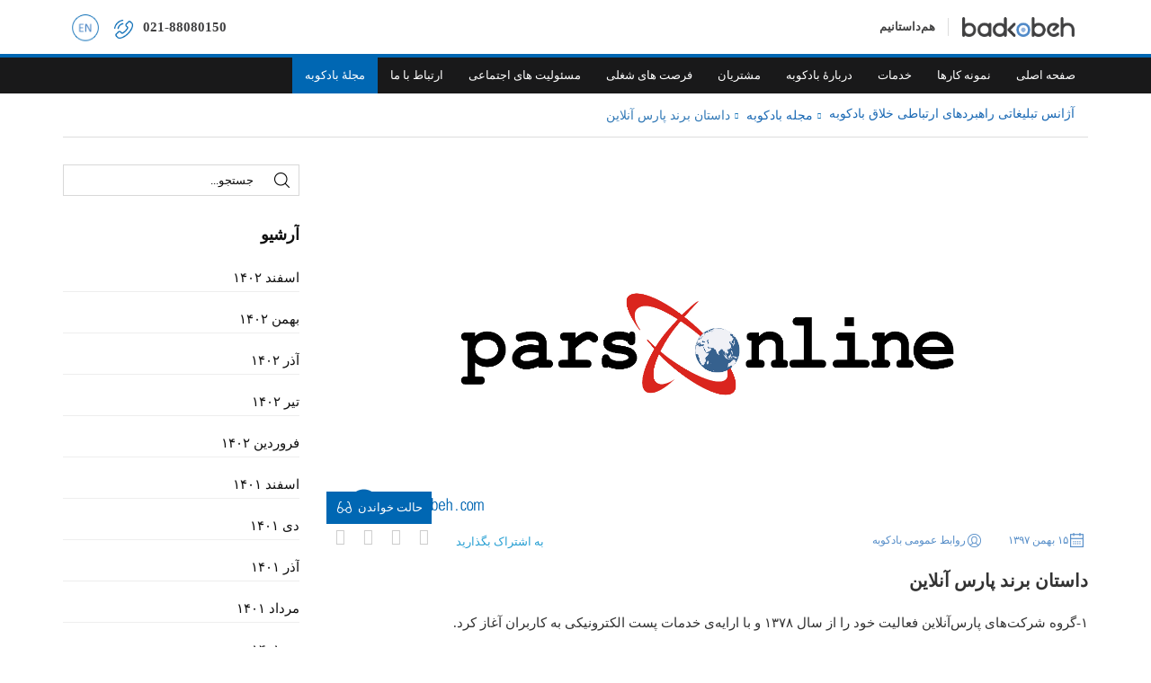

--- FILE ---
content_type: text/html; charset=UTF-8
request_url: http://blog.badkoobeh.com/%D8%AF%D8%A7%D8%B3%D8%AA%D8%A7%D9%86-%D8%A8%D8%B1%D9%86%D8%AF-%D9%BE%D8%A7%D8%B1%D8%B3-%D8%A2%D9%86%D9%84%D8%A7%DB%8C%D9%86/%D8%AF%D8%A7%D8%B3%D8%AA%D8%A7%D9%86-%D8%A8%D8%B1%D9%86%D8%AF/
body_size: 58537
content:
﻿<!DOCTYPE html>
<html dir="rtl" lang="fa-IR" prefix="og: http://ogp.me/ns# fb: http://ogp.me/ns/fb#">
	<head>
    	<meta charset="UTF-8" />
        <meta name="viewport" content="width=device-width, initial-scale=1.0" />
        <meta http-equiv="X-UA-Compatible" content="IE=edge" />
                <meta name="copyright" content="©2016 Badkoobeh Advertising Agency. All Rights Reserved." />
        <meta name="developer" content="Badkoobeh eMarketing Department" />
        <meta name="author" content="Badkoobeh Advertising Agancy" />
		<meta name="fontiran.com:license" content="Y6PTS" /> 

        <link rel="icon" href="http://blog.badkoobeh.com/wp-content/themes/badkoobeh%20theme/images/favicon.ico" />
        <link rel="shortcut icon" href="http://blog.badkoobeh.com/wp-content/themes/badkoobeh%20theme/images/favicon.ico" />

		
        <link href="http://blog.badkoobeh.com/wp-content/themes/badkoobeh%20theme/css/bundle.min.css" rel="stylesheet" />
        <link href="http://blog.badkoobeh.com/wp-content/themes/badkoobeh%20theme/style.css" rel="stylesheet" />
        <title>داستان برند پارس آنلاین</title>

        <link rel="canonical" href="http://blog.badkoobeh.com" />

        <!--[if lt IE 9]>
            <script src="/js/html5shiv.min.js"></script>
            <script src="/js/respond.min.js"></script>
            <script src="/js/selectivizr-min.js"></script>
        <![endif]-->
        
<!-- SEO Ultimate (http://www.seodesignsolutions.com/wordpress-seo/) -->
	<meta name="keywords" content="داستان برند,پارس آنلاین" />
	<meta property="og:type" content="article" />
	<meta property="og:title" content="داستان برند پارس آنلاین" />
	<meta property="og:url" content="http://blog.badkoobeh.com/%d8%af%d8%a7%d8%b3%d8%aa%d8%a7%d9%86-%d8%a8%d8%b1%d9%86%d8%af-%d9%be%d8%a7%d8%b1%d8%b3-%d8%a2%d9%86%d9%84%d8%a7%db%8c%d9%86/%d8%af%d8%a7%d8%b3%d8%aa%d8%a7%d9%86-%d8%a8%d8%b1%d9%86%d8%af/" />
	<meta property="og:image" content="http://blog.badkoobeh.com/wp-content/uploads/2019/02/Parsonline-07-3.jpg" />
	<meta property="article:published_time" content="۱۳۹۷-۱۱-۱۵" />
	<meta property="article:modified_time" content="۱۳۹۷-۱۲-۰۴" />
	<meta property="article:author" content="http://blog.badkoobeh.com/author/harmik/" />
	<meta property="article:section" content="داستان برند" />
	<meta property="article:tag" content="داستان برند" />
	<meta property="article:tag" content="پارس آنلاین" />
	<meta property="og:site_name" content="وبلاگ آژانس تبلیغاتی بادکوبه" />
	<meta name="twitter:card" content="summary" />
<!-- /SEO Ultimate -->

<link rel="alternate" type="application/rss+xml" title="وبلاگ آژانس تبلیغاتی بادکوبه &raquo; داستان برند پارس آنلاین خوراک دیدگاه‌ها" href="http://blog.badkoobeh.com/%d8%af%d8%a7%d8%b3%d8%aa%d8%a7%d9%86-%d8%a8%d8%b1%d9%86%d8%af-%d9%be%d8%a7%d8%b1%d8%b3-%d8%a2%d9%86%d9%84%d8%a7%db%8c%d9%86/%d8%af%d8%a7%d8%b3%d8%aa%d8%a7%d9%86-%d8%a8%d8%b1%d9%86%d8%af/feed/" />
		<script type="text/javascript">
			window._wpemojiSettings = {"baseUrl":"https:\/\/s.w.org\/images\/core\/emoji\/72x72\/","ext":".png","source":{"concatemoji":"http:\/\/blog.badkoobeh.com\/wp-includes\/js\/wp-emoji-release.min.js?ver=4.4.23"}};
			!function(a,b,c){function d(a){var c,d,e,f=b.createElement("canvas"),g=f.getContext&&f.getContext("2d"),h=String.fromCharCode;return g&&g.fillText?(g.textBaseline="top",g.font="600 32px Arial","flag"===a?(g.fillText(h(55356,56806,55356,56826),0,0),f.toDataURL().length>3e3):"diversity"===a?(g.fillText(h(55356,57221),0,0),c=g.getImageData(16,16,1,1).data,g.fillText(h(55356,57221,55356,57343),0,0),c=g.getImageData(16,16,1,1).data,e=c[0]+","+c[1]+","+c[2]+","+c[3],d!==e):("simple"===a?g.fillText(h(55357,56835),0,0):g.fillText(h(55356,57135),0,0),0!==g.getImageData(16,16,1,1).data[0])):!1}function e(a){var c=b.createElement("script");c.src=a,c.type="text/javascript",b.getElementsByTagName("head")[0].appendChild(c)}var f,g;c.supports={simple:d("simple"),flag:d("flag"),unicode8:d("unicode8"),diversity:d("diversity")},c.DOMReady=!1,c.readyCallback=function(){c.DOMReady=!0},c.supports.simple&&c.supports.flag&&c.supports.unicode8&&c.supports.diversity||(g=function(){c.readyCallback()},b.addEventListener?(b.addEventListener("DOMContentLoaded",g,!1),a.addEventListener("load",g,!1)):(a.attachEvent("onload",g),b.attachEvent("onreadystatechange",function(){"complete"===b.readyState&&c.readyCallback()})),f=c.source||{},f.concatemoji?e(f.concatemoji):f.wpemoji&&f.twemoji&&(e(f.twemoji),e(f.wpemoji)))}(window,document,window._wpemojiSettings);
		</script>
		<style type="text/css">
img.wp-smiley,
img.emoji {
	display: inline !important;
	border: none !important;
	box-shadow: none !important;
	height: 1em !important;
	width: 1em !important;
	margin: 0 .07em !important;
	vertical-align: -0.1em !important;
	background: none !important;
	padding: 0 !important;
}
</style>
<link rel='stylesheet' id='gglcptch-css'  href='http://blog.badkoobeh.com/wp-content/plugins/_google-captcha(old)/css/gglcptch.css?ver=1.22' type='text/css' media='all' />
<link rel='stylesheet' id='iphorm-css'  href='http://blog.badkoobeh.com/wp-content/plugins/iphorm-form-builder/css/styles.css?ver=1.8.0' type='text/css' media='all' />
<link rel='stylesheet' id='qtip-css'  href='http://blog.badkoobeh.com/wp-content/plugins/iphorm-form-builder/js/qtip2/jquery.qtip.min.css?ver=2.2.1' type='text/css' media='all' />
<link rel='stylesheet' id='iphorm-uniform-theme-1-css'  href='http://blog.badkoobeh.com/wp-content/plugins/iphorm-form-builder/js/uniform/themes/default/default.css?ver=1.8.0' type='text/css' media='all' />
<script type='text/javascript' src='http://blog.badkoobeh.com/wp-includes/js/jquery/jquery.js?ver=1.11.3'></script>
<script type='text/javascript' src='http://blog.badkoobeh.com/wp-includes/js/jquery/jquery-migrate.min.js?ver=1.2.1'></script>
<script type='text/javascript' src='http://blog.badkoobeh.com/wp-content/plugins/iphorm-form-builder/js/iphorm.js?ver=1.8.0'></script>
<script type='text/javascript' src='http://blog.badkoobeh.com/wp-content/plugins/google-analyticator/external-tracking.min.js?ver=6.4.5'></script>
<link rel='https://api.w.org/' href='http://blog.badkoobeh.com/wp-json/' />
<link rel="EditURI" type="application/rsd+xml" title="RSD" href="http://blog.badkoobeh.com/xmlrpc.php?rsd" />
<link rel="wlwmanifest" type="application/wlwmanifest+xml" href="http://blog.badkoobeh.com/wp-includes/wlwmanifest.xml" /> 
<link rel='prev' title='پادکست شماره ۱۱۲' href='http://blog.badkoobeh.com/%d9%be%d8%a7%d8%af%da%a9%d8%b3%d8%aa-%d8%b4%d9%85%d8%a7%d8%b1%d9%87-112/%d9%be%d8%a7%d8%af%da%a9%d8%b3%d8%aa/' />
<link rel='next' title='پادکست شماره ۱۱۳' href='http://blog.badkoobeh.com/%d9%be%d8%a7%d8%af%da%a9%d8%b3%d8%aa-%d8%b4%d9%85%d8%a7%d8%b1%d9%87-113/%d9%be%d8%a7%d8%af%da%a9%d8%b3%d8%aa/' />
<meta name="generator" content="WordPress 4.4.23" />
<link rel='shortlink' href='http://blog.badkoobeh.com/?p=5251' />
<link rel="alternate" type="application/json+oembed" href="http://blog.badkoobeh.com/wp-json/oembed/1.0/embed?url=http%3A%2F%2Fblog.badkoobeh.com%2F%25d8%25af%25d8%25a7%25d8%25b3%25d8%25aa%25d8%25a7%25d9%2586-%25d8%25a8%25d8%25b1%25d9%2586%25d8%25af-%25d9%25be%25d8%25a7%25d8%25b1%25d8%25b3-%25d8%25a2%25d9%2586%25d9%2584%25d8%25a7%25db%258c%25d9%2586%2F%25d8%25af%25d8%25a7%25d8%25b3%25d8%25aa%25d8%25a7%25d9%2586-%25d8%25a8%25d8%25b1%25d9%2586%25d8%25af%2F" />
<link rel="alternate" type="text/xml+oembed" href="http://blog.badkoobeh.com/wp-json/oembed/1.0/embed?url=http%3A%2F%2Fblog.badkoobeh.com%2F%25d8%25af%25d8%25a7%25d8%25b3%25d8%25aa%25d8%25a7%25d9%2586-%25d8%25a8%25d8%25b1%25d9%2586%25d8%25af-%25d9%25be%25d8%25a7%25d8%25b1%25d8%25b3-%25d8%25a2%25d9%2586%25d9%2584%25d8%25a7%25db%258c%25d9%2586%2F%25d8%25af%25d8%25a7%25d8%25b3%25d8%25aa%25d8%25a7%25d9%2586-%25d8%25a8%25d8%25b1%25d9%2586%25d8%25af%2F&#038;format=xml" />
<meta http-equiv="Content-type" content="text/html; charset=utf-8" /><link rel='canonical' href='http://blog.badkoobeh.com/%d8%af%d8%a7%d8%b3%d8%aa%d8%a7%d9%86-%d8%a8%d8%b1%d9%86%d8%af-%d9%be%d8%a7%d8%b1%d8%b3-%d8%a2%d9%86%d9%84%d8%a7%db%8c%d9%86/%d8%af%d8%a7%d8%b3%d8%aa%d8%a7%d9%86-%d8%a8%d8%b1%d9%86%d8%af/' />
<!-- Google Analytics Tracking by Google Analyticator 6.4.5: http://www.videousermanuals.com/google-analyticator/ -->
<script type="text/javascript">window.google_analytics_uacct = "UA-43313046-1";</script>
<script type="text/javascript">
	var analyticsFileTypes = [''];
	var analyticsEventTracking = 'enabled';
</script>
<script type="text/javascript">
	var _gaq = _gaq || [];
	_gaq.push(['_setAccount', 'UA-43313046-1']);
        _gaq.push(['_addDevId', 'i9k95']); // Google Analyticator App ID with Google 
        
	_gaq.push(['_trackPageview']);

	(function() {
		var ga = document.createElement('script'); ga.type = 'text/javascript'; ga.async = true;
		                ga.src = ('https:' == document.location.protocol ? 'https://ssl' : 'http://www') + '.google-analytics.com/ga.js';
		                var s = document.getElementsByTagName('script')[0]; s.parentNode.insertBefore(ga, s);
	})();
</script>

    </head>
  <body dir="rtl"  class="blog-details">
	  
	  <header class="hidden">
        <h1>
            آژانس تبلیغاتی بادکوبه - Badkoobeh Advertising Agency
        </h1>
      </header>
	  <div class="hidden">
			<a title="پرش به محتوای سایت" href="#contents" accesskey="2">پرش به محتوای</a>
			<a title="پرش به منوی پیمایش اصلی سایت" href="#navigation">پرش به منوی پیمایش اصلی</a>
      </div>
	  <div class="offcanvas-overlay"></div>
      <div id="header-wrapper" class="sticky">
          <header id="header">
              <div class="container">
                  <div class="branding">
                    <span href="#" class="nav-toggle" data-toggle="collapse" data-target=".main-navigation #navbar" aria-expanded="false" aria-controls="navbar" title="click to toggle menu">
                        <i class="icon-android-menu"></i>
                    </span>
                    <h2>
                        <a title="آژانس تبلیغاتی راهبردهای ارتباطی خلاق بادکوبه" href="http://badkoobeh.com">
                            <span>
                        هم‌داستانيم
                            </span>
                            <span>

                               آژانس تبلیغاتی راهبردهای ارتباطی خلاق بادکوبه
                            </span>
                        </a>
                    </h2>
                </div>
                <div class="language">
                    <ul>
                        <li><a href="http://badkoobeh.com/en" title="English">en</a></li>
                    </ul>
                </div>
                <div class="consultation">
                    <a href="#" title="با بادکوبه مشورت کنید">با بادکوبه مشورت کنید</a>
                </div>
                <div class="tel">
                    <a href="tel:02188080150" title="با بادکوبه تماس بگیرید">021-88080150</a>
                </div>
              </div>
          </header>
          <nav class="main-navigation navbar navigation">
            <div class="container">
                <div class="navbar-header">

                    <a class="navbar-brand" href="http://blog.badkoobeh.com" data-nav-section="top">
                        <h2>کمپانی</h2>
                    </a>
                </div>
                <div id="navbar" class="navbar-collapse collapse">
                    <ul id="menu-%d9%85%d9%86%d9%88%db%8c-%d8%a7%d8%b5%d9%84%db%8c" class="nav navbar-nav"><li id="menu-item-15" class="menu-item menu-item-type-custom menu-item-object-custom menu-item-15"><a title="آژانس تبلیغاتی تمام خدمت بادکوبه" href="https://badkoobeh.com">صفحه اصلی</a></li>
<li id="menu-item-16" class="menu-item menu-item-type-custom menu-item-object-custom menu-item-16"><a title="نمونه کمپین های آژانس تبلیغاتی تمام خدمت بادکوبه" href="https://badkoobeh.com/works">نمونه کارها</a></li>
<li id="menu-item-4339" class="menu-item menu-item-type-custom menu-item-object-custom menu-item-4339"><a title="لیست خدمات آژانس تبلیغاتی تمام خدمت بادکوبه" href="https://badkoobeh.com/Capabilities">خدمات</a></li>
<li id="menu-item-4340" class="menu-item menu-item-type-custom menu-item-object-custom menu-item-4340"><a title="آشنایی با آژانس تبلیغاتی تمام خدمت بادکوبه" href="https://badkoobeh.com/About">دربارۀ بادکوبه</a></li>
<li id="menu-item-4341" class="menu-item menu-item-type-custom menu-item-object-custom menu-item-4341"><a title="مشتریان آژانس تبلیغاتی تمام خدمت بادکوبه" href="https://badkoobeh.com/Clients">مشتریان</a></li>
<li id="menu-item-4342" class="menu-item menu-item-type-custom menu-item-object-custom menu-item-4342"><a title="استخدام در آژانس تبلیغاتی تمام خدمت بادکوبه" href="https://badkoobeh.com/careers">فرصت های شغلی</a></li>
<li id="menu-item-4343" class="menu-item menu-item-type-custom menu-item-object-custom menu-item-4343"><a title="فعالیتهای آژانس تبلیغاتی بادکوبه در حوزه مسئولیت های اجتماعی" href="https://badkoobeh.com/social-responsibilities">مسئولیت های اجتماعی</a></li>
<li id="menu-item-4344" class="menu-item menu-item-type-custom menu-item-object-custom menu-item-4344"><a title="راه های تماس با آژانس تبلیغاتی تمام خدمت بادکوبه" href="https://badkoobeh.com/Contact">ارتباط با ما</a></li>
<li id="menu-item-4345" class="current menu-item menu-item-type-custom menu-item-object-custom menu-item-home menu-item-4345"><a title="بلاگ آژانس تبلیغاتی تمام خدمت بادکوبه" href="https://blog.badkoobeh.com">مجلۀ بادکوبه</a></li>
</ul>                </div>
            </div>
        </nav>
      </div>
     <div id="contents-wrapper" class="clearfix"> 
                  <ol class="breadcrumb">
            <li><a href="http://badkoobeh.com/">آژانس تبلیغاتی راهبردهای ارتباطی خلاق بادکوبه</a></li>
            <li><a href="http://blog.badkoobeh.com/">مجله بادکوبه</a></li>
            
            <li><a>
                داستان برند پارس آنلاین            </a></li>            
         </ol>
         		
	    	<div class="body">
    	<div class="container">
        	<div class="row">
            	<section id="main" class="col-md-9 col-sm-12">
                	<div id="rssContent">
                        <figure>
							                            <div class="img" style="background-image:url(http://blog.badkoobeh.com/wp-content/uploads/2019/02/Parsonline-08-3.jpg)">
                                                                <img src="http://blog.badkoobeh.com/wp-content/uploads/2019/02/Parsonline-08-3.jpg" alt="داستان برند پارس آنلاین" />
                                                                <a href="#" class="readingMode">حالت خواندن</a>
                            </div>
                            <footer>
                                <span class="date"><span>۱۵ بهمن ۱۳۹۷</span></span>
                                <span class="author"><span>روابط عمومی بادکوبه</span></span>
                                <ul>
                                    <li class="sharing">
                                        <a href="#" title="share">به اشتراک بگذارید</a>
                                        <ul>
											<li class="facebook">
												<a href="http://www.facebook.com/sharer.php?=http://blog.badkoobeh.com/%d8%af%d8%a7%d8%b3%d8%aa%d8%a7%d9%86-%d8%a8%d8%b1%d9%86%d8%af-%d9%be%d8%a7%d8%b1%d8%b3-%d8%a2%d9%86%d9%84%d8%a7%db%8c%d9%86/%d8%af%d8%a7%d8%b3%d8%aa%d8%a7%d9%86-%d8%a8%d8%b1%d9%86%d8%af/" title="در فیسبوک به اشتراک بگذارید">
													<i class="icon-social-facebook"></i>
												</a>
											</li>
											<li class="twitter">
												<a href="http://twitter.com/share?url=http://blog.badkoobeh.com/%d8%af%d8%a7%d8%b3%d8%aa%d8%a7%d9%86-%d8%a8%d8%b1%d9%86%d8%af-%d9%be%d8%a7%d8%b1%d8%b3-%d8%a2%d9%86%d9%84%d8%a7%db%8c%d9%86/%d8%af%d8%a7%d8%b3%d8%aa%d8%a7%d9%86-%d8%a8%d8%b1%d9%86%d8%af/" data-toggle="tooltip" data-placement="top" title="در توئیتر به اشتراک بگذارید">
													<i class="icon-social-twitter"></i>
												</a>
											</li>
											<li class="linkedin">
												<a href="https://www.linkedin.com/shareArticle?mini=true&url=http://blog.badkoobeh.com/%d8%af%d8%a7%d8%b3%d8%aa%d8%a7%d9%86-%d8%a8%d8%b1%d9%86%d8%af-%d9%be%d8%a7%d8%b1%d8%b3-%d8%a2%d9%86%d9%84%d8%a7%db%8c%d9%86/%d8%af%d8%a7%d8%b3%d8%aa%d8%a7%d9%86-%d8%a8%d8%b1%d9%86%d8%af/" title="در لینکدین به اشتراک بگذارید"><i class="icon-social-linkedin"></i></a>
											</li>
											<li class="telegram">
												<a href="https://telegram.me/share/url?url=http://blog.badkoobeh.com/%d8%af%d8%a7%d8%b3%d8%aa%d8%a7%d9%86-%d8%a8%d8%b1%d9%86%d8%af-%d9%be%d8%a7%d8%b1%d8%b3-%d8%a2%d9%86%d9%84%d8%a7%db%8c%d9%86/%d8%af%d8%a7%d8%b3%d8%aa%d8%a7%d9%86-%d8%a8%d8%b1%d9%86%d8%af/" title="در تلگرام به اشتراک بگذارید">
													<i class="icon-social-telegram"></i>
												</a>
											</li>
										</ul>
                                    </li>
                                </ul>
                            </footer>
                        </figure>
                        <article>
                            <header>
                                <h2>داستان برند پارس آنلاین</h2>
                            </header>
                            <p style="text-align: justify;">۱-گروه شرکت‌های پارس‌آنلاین فعالیت خود را از سال ۱۳۷۸ و با ارایه‌ی خدمات پست الکترونیکی به کاربران آغاز کرد.</p>
<p>۲-مهم‌ترین فعالیت‌ها و خدمات این گروه، ارائه راهکار‌های متنوع برای دسترسی به اینترنت، خدمات مرکز داده‌ها هم‌چون میزبانی وب، اشتراک فضا، سرور اختصاصی، سرور ابری و&#8230; است.</p>
<p>۳-پارس‌آنلاین بیش از یک میلیون مصرف‌کننده‌ی خدمات اینترنت پرسرعت ADSL دارد.</p>
<p>۴-بیش از یک هزار سازمان و موسسه خصوصی و دولتی استفاده‎کننده از خدمات سازمانی پارس‌آنلاین در سراسر کشور هستند.</p>
<p>۵-بیش از هزار نفر نیروی انسانی در گروه شرکت‌های پارس‌آنلاین مشغول به کارند.</p>
<p>۶-پارس‌آنلاین در بیش از ۳۵۰ شهر ایران و از طریق ۱۴۰۰ مرکز مخابراتی، بیش از یک میلیون پورت دسترسی پرسرعت  ADSLدارد.</p>
<p>۷-گروه شرکت‌های پارس‌آنلاین شامل پنج شرکت تخصصی می‌شود. شرکت‌های پارس‌آنلاین ارتباطات، پارس ارتباطات، خدمات تلفنی بین الملل پارس‌آنلاین، پارس نت و پارس صدای ارتباط.</p>
<p>۸-پارس‌آنلاین خود را اولین و بزر‌گترین مجموعه‌ی ارایه‌کننده‌ی خدمات اینترنت و دسترسی به شبکه‌های محلی و جهانی در ایران می‌داند.</p>
<p style="text-align: center;"><a href="http://blog.badkoobeh.com/wp-content/uploads/2019/02/Parsonline-06-3.jpg" rel="attachment wp-att-5252"><img class="aligncenter size-large wp-image-5252" src="http://blog.badkoobeh.com/wp-content/uploads/2019/02/Parsonline-06-3-654x1024.jpg" alt="Parsonline-06 (3)" width="654" height="1024" /></a></p>
<p>منبع:</p>
<p>www.parsonline.com</p>
                            <div class="tags">برچسب‌ها:  <a href="http://blog.badkoobeh.com/tag/%d8%af%d8%a7%d8%b3%d8%aa%d8%a7%d9%86-%d8%a8%d8%b1%d9%86%d8%af/" rel="tag">داستان برند</a>,<a href="http://blog.badkoobeh.com/tag/%d9%be%d8%a7%d8%b1%d8%b3-%d8%a2%d9%86%d9%84%d8%a7%db%8c%d9%86/" rel="tag">پارس آنلاین</a></div>
                        </article>
                    </div>
                    <div class="related-posts">
                        
                        <div class="row">
                                                                    <div class="col-md-4 col-sm-4 col-xs-12">
                                                                                        <a href="http://blog.badkoobeh.com/%d8%b7%d8%b1%d8%a7%d8%ad%db%8c-%d8%a7%d8%b3%d8%aa%d8%b1%d8%a7%d8%aa%da%98%db%8c-%d8%aa%d8%a8%d9%84%db%8c%d8%ba%d8%a7%d8%aa%db%8c%d8%8c-%d9%85%d8%b3%d8%aa%d9%84%d8%b2%d9%85-%d9%85%d8%b7%d8%a7%d9%84/%d8%a8%d8%b1%d9%86%d8%af%db%8c%d9%86%da%af/" title="طراحی استراتژی تبلیغاتی، مستلزم مطالعه و سنجش بازار است" class="img" style="background-image:url(http://blog.badkoobeh.com/wp-content/uploads/2024/03/4904873.jpg)">
                                                    
                                                    <img src="http://blog.badkoobeh.com/wp-content/uploads/2024/03/4904873.jpg" alt="طراحی استراتژی تبلیغاتی، مستلزم مطالعه و سنجش بازار است" />
                                            </a>
                                            <div class="post-body">
                                                <h4>
                                                    <a href="http://blog.badkoobeh.com/%d8%b7%d8%b1%d8%a7%d8%ad%db%8c-%d8%a7%d8%b3%d8%aa%d8%b1%d8%a7%d8%aa%da%98%db%8c-%d8%aa%d8%a8%d9%84%db%8c%d8%ba%d8%a7%d8%aa%db%8c%d8%8c-%d9%85%d8%b3%d8%aa%d9%84%d8%b2%d9%85-%d9%85%d8%b7%d8%a7%d9%84/%d8%a8%d8%b1%d9%86%d8%af%db%8c%d9%86%da%af/" title="طراحی استراتژی تبلیغاتی، مستلزم مطالعه و سنجش بازار است">
                                                    طراحی استراتژی تبلیغاتی، مستلزم مطالعه و سنجش بازار است                                                    </a>
                                                </h4>
                                            </div>
                                      </div>
                                                                        <div class="col-md-4 col-sm-4 col-xs-12">
                                                                                        <a href="http://blog.badkoobeh.com/%d8%af%d8%a7%d8%b3%d8%aa%d8%a7%d9%86-%d8%a8%d8%b1%d9%86%d8%af-%d9%87%d8%aa%d9%84%e2%80%8c%d9%87%d8%a7%db%8c-%d9%87%d9%85%d8%a7/%d8%af%d8%a7%d8%b3%d8%aa%d8%a7%d9%86-%d8%a8%d8%b1%d9%86%d8%af/" title="داستان برند هتل‌های هما" class="img" style="background-image:url(http://blog.badkoobeh.com/wp-content/uploads/2019/11/homa-98-8-20-08.jpg)">
                                                    
                                                    <img src="http://blog.badkoobeh.com/wp-content/uploads/2019/11/homa-98-8-20-08.jpg" alt="داستان برند هتل‌های هما" />
                                            </a>
                                            <div class="post-body">
                                                <h4>
                                                    <a href="http://blog.badkoobeh.com/%d8%af%d8%a7%d8%b3%d8%aa%d8%a7%d9%86-%d8%a8%d8%b1%d9%86%d8%af-%d9%87%d8%aa%d9%84%e2%80%8c%d9%87%d8%a7%db%8c-%d9%87%d9%85%d8%a7/%d8%af%d8%a7%d8%b3%d8%aa%d8%a7%d9%86-%d8%a8%d8%b1%d9%86%d8%af/" title="داستان برند هتل‌های هما">
                                                    داستان برند هتل‌های هما                                                    </a>
                                                </h4>
                                            </div>
                                      </div>
                                                                        <div class="col-md-4 col-sm-4 col-xs-12">
                                                                                        <a href="http://blog.badkoobeh.com/%d8%af%d8%a7%d8%b3%d8%aa%d8%a7%d9%86-%d8%a8%d8%b1%d9%86%d8%af-%d8%a7%db%8c%d9%86%d8%aa%d9%84/%d8%af%d8%a7%d8%b3%d8%aa%d8%a7%d9%86-%d8%a8%d8%b1%d9%86%d8%af/" title="داستان برند اینتل" class="img" style="background-image:url(http://blog.badkoobeh.com/wp-content/uploads/2019/11/2-4.jpg)">
                                                    
                                                    <img src="http://blog.badkoobeh.com/wp-content/uploads/2019/11/2-4.jpg" alt="داستان برند اینتل" />
                                            </a>
                                            <div class="post-body">
                                                <h4>
                                                    <a href="http://blog.badkoobeh.com/%d8%af%d8%a7%d8%b3%d8%aa%d8%a7%d9%86-%d8%a8%d8%b1%d9%86%d8%af-%d8%a7%db%8c%d9%86%d8%aa%d9%84/%d8%af%d8%a7%d8%b3%d8%aa%d8%a7%d9%86-%d8%a8%d8%b1%d9%86%d8%af/" title="داستان برند اینتل">
                                                    داستان برند اینتل                                                    </a>
                                                </h4>
                                            </div>
                                      </div>
                                                        </div>
                    </div>
                    <div class="comments">
                        <header><h3>نظرات (اولین نفری باشید که نظر می دهد)</h3></header>

			<!-- If comments are open, but there are no comments. -->

	 	


<div id="respond">

	<div class="cancel-comment-reply">
		<a rel="nofollow" id="cancel-comment-reply-link" href="/%D8%AF%D8%A7%D8%B3%D8%AA%D8%A7%D9%86-%D8%A8%D8%B1%D9%86%D8%AF-%D9%BE%D8%A7%D8%B1%D8%B3-%D8%A2%D9%86%D9%84%D8%A7%DB%8C%D9%86/%D8%AF%D8%A7%D8%B3%D8%AA%D8%A7%D9%86-%D8%A8%D8%B1%D9%86%D8%AF/#respond" style="display:none;">برای صرف‌نظر کردن از پاسخ‌گویی اینجا را کلیک کنید.</a>	</div>

		<br />
	<form action="http://blog.badkoobeh.com/wp-comments-post.php" method="post" id="commentform" class="comment-form">
			<div class="form-group">
				<input class="form-control" type="text" name="author" id="author" placeholder="نام"   />
			</div>
			<div class="form-group">
				<input class="form-control" type="text" name="email" id="email" value="" placeholder="آدرس پست الکترونیکی"   />
			</div>
			<div class="form-group">
				<textarea class="form-control" name="comment" id="comment" cols="20" rows="10" placeholder="متن پیغام" ></textarea>
			</div>
			<div class="form-group">
				<button type="submit" class="btn btn-default">ارسال</button>
			</div>
			<input type='hidden' name='comment_post_ID' value='5251' id='comment_post_ID' />
<input type='hidden' name='comment_parent' id='comment_parent' value='0' />
			
	</form>

		
</div>

                    </div>
                </section>
                <aside class="col-md-3 col-sm-12">
                        <div class="search">                            
                            <form action="http://blog.badkoobeh.com" class="searchform" id="searchform" method="get" name="searchform">
                                <input id="s" name="s" class="textBox" type="text" placeholder="جستجو..." />
                                <input type="submit" value="جستجو..." class="submitBtn" />
                            </form>
                        </div>
                        <div class="archivePost">
                            <header><h3>آرشیو</h3></header>
                            <ul>	<li><a href='http://blog.badkoobeh.com/1402/12/'>اسفند ۱۴۰۲</a></li>
	<li><a href='http://blog.badkoobeh.com/1402/11/'>بهمن ۱۴۰۲</a></li>
	<li><a href='http://blog.badkoobeh.com/1402/09/'>آذر ۱۴۰۲</a></li>
	<li><a href='http://blog.badkoobeh.com/1402/04/'>تیر ۱۴۰۲</a></li>
	<li><a href='http://blog.badkoobeh.com/1402/01/'>فروردین ۱۴۰۲</a></li>
	<li><a href='http://blog.badkoobeh.com/1401/12/'>اسفند ۱۴۰۱</a></li>
	<li><a href='http://blog.badkoobeh.com/1401/10/'>دی ۱۴۰۱</a></li>
	<li><a href='http://blog.badkoobeh.com/1401/09/'>آذر ۱۴۰۱</a></li>
	<li><a href='http://blog.badkoobeh.com/1401/05/'>مرداد ۱۴۰۱</a></li>
	<li><a href='http://blog.badkoobeh.com/1401/04/'>تیر ۱۴۰۱</a></li>
	<li><a href='http://blog.badkoobeh.com/1399/02/'>اردیبهشت ۱۳۹۹</a></li>
	<li><a href='http://blog.badkoobeh.com/1399/01/'>فروردین ۱۳۹۹</a></li>
</ul> 
                            <a class="moreArchive" href="http://blog.badkoobeh.com/%D8%A2%D8%B1%D8%B4%DB%8C%D9%88/">بیشتر...</a>
                        </div>
                        <div class="news">
                                                        <header><h3><a href="http://blog.badkoobeh.com/category/%d8%a7%d8%ae%d8%a8%d8%a7%d8%b1/">اخبار</a></h3></header>
                            <div id="newsRss">
                                
                                                                                                                    <article>
                                            <div class="post-thumb">
                                                <a href="http://blog.badkoobeh.com/%d8%b7%d8%b1%d8%a7%d8%ad%db%8c-%d8%a7%d8%b3%d8%aa%d8%b1%d8%a7%d8%aa%da%98%db%8c-%d8%aa%d8%a8%d9%84%db%8c%d8%ba%d8%a7%d8%aa%db%8c%d8%8c-%d9%85%d8%b3%d8%aa%d9%84%d8%b2%d9%85-%d9%85%d8%b7%d8%a7%d9%84/%d8%a8%d8%b1%d9%86%d8%af%db%8c%d9%86%da%af/" title="طراحی استراتژی تبلیغاتی، مستلزم مطالعه و سنجش بازار است">
                                                    <img width="300" height="200" src="http://blog.badkoobeh.com/wp-content/uploads/2024/03/4904873-300x200.jpg" class="attachment-medium size-medium wp-post-image" alt="4904873" />                                                    
                                                </a>
                                            </div>
                                            <div class="post-body">
                                                <header><h4><a href="http://blog.badkoobeh.com/%d8%b7%d8%b1%d8%a7%d8%ad%db%8c-%d8%a7%d8%b3%d8%aa%d8%b1%d8%a7%d8%aa%da%98%db%8c-%d8%aa%d8%a8%d9%84%db%8c%d8%ba%d8%a7%d8%aa%db%8c%d8%8c-%d9%85%d8%b3%d8%aa%d9%84%d8%b2%d9%85-%d9%85%d8%b7%d8%a7%d9%84/%d8%a8%d8%b1%d9%86%d8%af%db%8c%d9%86%da%af/">طراحی استراتژی تبلیغاتی، مستلزم مطالعه و سنجش بازار است</a></h4></header>
                                                <footer>
                                                    <ul>
                                                        <li class="more">
                                                            <a href="http://blog.badkoobeh.com/%d8%b7%d8%b1%d8%a7%d8%ad%db%8c-%d8%a7%d8%b3%d8%aa%d8%b1%d8%a7%d8%aa%da%98%db%8c-%d8%aa%d8%a8%d9%84%db%8c%d8%ba%d8%a7%d8%aa%db%8c%d8%8c-%d9%85%d8%b3%d8%aa%d9%84%d8%b2%d9%85-%d9%85%d8%b7%d8%a7%d9%84/%d8%a8%d8%b1%d9%86%d8%af%db%8c%d9%86%da%af/" title="طراحی استراتژی تبلیغاتی، مستلزم مطالعه و سنجش بازار است"></a>
                                                        </li>
                                                    </ul>
                                                </footer>
                                            </div>
                                        </article>
                                                                              <article>
                                            <div class="post-thumb">
                                                <a href="http://blog.badkoobeh.com/%d9%85%d8%b5%d8%a7%d8%ad%d8%a8%d9%87%e2%80%8c-%d8%a8%d8%a7-%d8%a8%d8%a7%d8%a8%da%a9-%d8%a8%d8%a7%d8%af%da%a9%d9%88%d8%a8%d9%87-%d8%a8%d9%86%db%8c%d8%a7%d9%86%da%af%d8%b0%d8%a7%d8%b1-%d8%a2%da%98%d8%a7/%d8%a8%d8%b1%d9%86%d8%af%db%8c%d9%86%da%af/" title="مصاحبه‌ با بابک بادکوبه بنیانگذار آژانس تبلیغاتی بادکوبه">
                                                    <img width="300" height="200" src="http://blog.badkoobeh.com/wp-content/uploads/2024/03/photo_2024-03-14_08-58-40-300x200.jpg" class="attachment-medium size-medium wp-post-image" alt="photo_2024-03-14_08-58-40" />                                                    
                                                </a>
                                            </div>
                                            <div class="post-body">
                                                <header><h4><a href="http://blog.badkoobeh.com/%d9%85%d8%b5%d8%a7%d8%ad%d8%a8%d9%87%e2%80%8c-%d8%a8%d8%a7-%d8%a8%d8%a7%d8%a8%da%a9-%d8%a8%d8%a7%d8%af%da%a9%d9%88%d8%a8%d9%87-%d8%a8%d9%86%db%8c%d8%a7%d9%86%da%af%d8%b0%d8%a7%d8%b1-%d8%a2%da%98%d8%a7/%d8%a8%d8%b1%d9%86%d8%af%db%8c%d9%86%da%af/">مصاحبه‌ با بابک بادکوبه بنیانگذار آژانس تبلیغاتی بادکوبه</a></h4></header>
                                                <footer>
                                                    <ul>
                                                        <li class="more">
                                                            <a href="http://blog.badkoobeh.com/%d9%85%d8%b5%d8%a7%d8%ad%d8%a8%d9%87%e2%80%8c-%d8%a8%d8%a7-%d8%a8%d8%a7%d8%a8%da%a9-%d8%a8%d8%a7%d8%af%da%a9%d9%88%d8%a8%d9%87-%d8%a8%d9%86%db%8c%d8%a7%d9%86%da%af%d8%b0%d8%a7%d8%b1-%d8%a2%da%98%d8%a7/%d8%a8%d8%b1%d9%86%d8%af%db%8c%d9%86%da%af/" title="مصاحبه‌ با بابک بادکوبه بنیانگذار آژانس تبلیغاتی بادکوبه"></a>
                                                        </li>
                                                    </ul>
                                                </footer>
                                            </div>
                                        </article>
                                                                                                      </div>
                        </div>
                        <div class="newsletter">
                            <header>
                                <h3>خبرنامه</h3>
                                <h4>آدرس ایمیل خود را جهت عضویت وارد نمایید</h4>
                            </header>
                            <div id="iphorm-outer-690597dad1494" class="iphorm-outer iphorm-outer-1 iphorm-uniform-theme-default iphorm-responsive" >
    <script type="text/javascript">
        jQuery(document).ready(function($) {
                        $('#iphorm-690597dad1494').iPhorm({"id":1,"uniqueId":"690597dad1494","useAjax":true,"successMessageTimeout":10,"resetFormValues":"","clElementIds":[],"clDependentElementIds":[],"centerFancybox":true,"centerFancyboxSpeed":true});
                        if ($.isFunction($.fn.qtip)) {
                $('.iphorm-tooltip-hover', iPhorm.instance.$form).qtip({
                    style: {
                        classes: 'qtip-plain qtip-shadow'
                    },
                    position: {
                        my: 'left center',
                        at: 'right center',
                        viewport: $(window),
                        adjust: {
                            method: 'shift'
                        }
                    }
                });
                $('.iphorm-tooltip-click', iPhorm.instance.$form).qtip({
                    style: {
                        classes: 'qtip-plain qtip-shadow'
                    },
                    position: {
                        my: 'left center',
                        at: 'right center',
                        viewport: $(window),
                        adjust: {
                            method: 'shift'
                        }
                    },
                    show: {
                        event: 'focus'
                    },
                    hide: {
                        event: 'unfocus'
                    }
                });
                $('.iphorm-tooltip-icon-hover', iPhorm.instance.$form).qtip({
                    style: {
                        classes: 'qtip-plain qtip-shadow'
                    },
                    position: {
                        my: 'left center',
                        at: 'right center',
                        viewport: $(window),
                        adjust: {
                            method: 'shift'
                        }
                    },
                    content: {
                        text: function (api) {
                            return $(this).find('.iphorm-tooltip-icon-content').html();
                        }
                    }
                });
                $('.iphorm-tooltip-icon-click', iPhorm.instance.$form).qtip({
                    style: {
                        classes: 'qtip-plain qtip-shadow'
                    },
                    position: {
                        my: 'left center',
                        at: 'right center',
                        viewport: $(window),
                        adjust: {
                            method: 'shift'
                        }
                    },
                    show: {
                        event: 'click'
                    },
                    hide: {
                        event: 'unfocus'
                    },
                    content: {
                        text: function (api) {
                            return $(this).find('.iphorm-tooltip-icon-content').html();
                        }
                    }
                });
                $('.iphorm-labels-inside > .iphorm-element-spacer > label').hover(function () {
                    $(this).siblings('.iphorm-input-wrap').find('.iphorm-tooltip-hover').qtip('show');
                }, function () {
                    $(this).siblings('.iphorm-input-wrap').find('.iphorm-tooltip-hover').qtip('hide');
                });
            }
                                    if ($.isFunction($.fn.uniform)) {
                $('select, input:checkbox, input:radio', iPhorm.instance.$form).uniform({context: iPhorm.instance.$form, selectAutoWidth: false});
            }
                        if ($.isFunction($.fn.inFieldLabels)) {
                $('.iphorm-labels-inside:not(.iphorm-element-wrap-recaptcha) > .iphorm-element-spacer > label', iPhorm.instance.$form).inFieldLabels();
            }
                        $('.iphorm-group-row > div:last-child:not(:first-child)', iPhorm.instance.$form).add('.iphorm-group-row:last-child', iPhorm.instance.$form).addClass('last-child');
                    });
    </script>
    <form id="iphorm-690597dad1494" class="iphorm iphorm-form-1" action="/%D8%AF%D8%A7%D8%B3%D8%AA%D8%A7%D9%86-%D8%A8%D8%B1%D9%86%D8%AF-%D9%BE%D8%A7%D8%B1%D8%B3-%D8%A2%D9%86%D9%84%D8%A7%DB%8C%D9%86/%D8%AF%D8%A7%D8%B3%D8%AA%D8%A7%D9%86-%D8%A8%D8%B1%D9%86%D8%AF/#iphorm-690597dad1494" method="post" enctype="multipart/form-data" novalidate="novalidate">
        <div class="iphorm-inner iphorm-inner-1" >
            <input type="hidden" name="iphorm_id" value="1" />
            <input type="hidden" name="iphorm_uid" value="690597dad1494" />
            <input type="hidden" name="form_url" value="http://blog.badkoobeh.com/%D8%AF%D8%A7%D8%B3%D8%AA%D8%A7%D9%86-%D8%A8%D8%B1%D9%86%D8%AF-%D9%BE%D8%A7%D8%B1%D8%B3-%D8%A2%D9%86%D9%84%D8%A7%DB%8C%D9%86/%D8%AF%D8%A7%D8%B3%D8%AA%D8%A7%D9%86-%D8%A8%D8%B1%D9%86%D8%AF/" />
            <input type="hidden" name="referring_url" value="" />
            <input type="hidden" name="post_id" value="5251" />
            <input type="hidden" name="post_title" value="داستان برند پارس آنلاین" />
                                                                        <div class="iphorm-success-message iphorm-hidden" ></div>
                                        <div class="iphorm-elements iphorm-elements-1 iphorm-clearfix" >
                <div class="iphorm-element-wrap iphorm-element-wrap-text iphorm_1_1-element-wrap iphorm-clearfix iphorm-labels-inside iphorm-element-required" >
    <div class="iphorm-element-spacer iphorm-element-spacer-text iphorm_1_1-element-spacer">
                <div class="iphorm-input-wrap iphorm-input-wrap-text iphorm_1_1-input-wrap" >
            <input class="iphorm-element-text  iphorm_1_1" id="iphorm_1_1_690597dad1494" type="email" name="iphorm_1_1"  value="" placeholder="آدرس پست الکترونیکی"  />
                    </div>
        <div class="iphorm-errors-wrap iphorm-hidden" >
    </div>    </div>
    </div><div class="iphorm-hidden">
    <label>این قسمت نباید خالی رها شود.<input type="text" name="iphorm_1_0" /></label>
</div>                <div class="iphorm-submit-wrap iphorm-submit-wrap-1 iphorm-clearfix" >
                    <div class="iphorm-submit-input-wrap iphorm-submit-input-wrap-1" >
                        <button class="iphorm-submit-element" type="submit" name="iphorm_submit" ><span ><em >ارسال</em></span></button>
                    </div>
                    <div class="iphorm-loading-wrap"><span class="iphorm-loading">لطفا صبر کنید</span></div>
                </div>
            </div>
                                            </div>
            </form>
    <script type="text/javascript">
    jQuery('#iphorm-outer-690597dad1494 script').remove();
    </script>
</div>                        </div>
                        <div class="social-networks">
                            <header>
                                <h3>بادکوبه در شبکه‌های اجتماعی</h3>
                                <h4>ارتباطی نزدیک‌تر و صمیمی‌تر؛ ما عاشق دوستی با شما هستیم</h4>
                            </header>
                            <ul>
                                <li class="instagram">
                                    <a title="ما را در اینستاگرام دنبال کنید" href="https://www.instagram.com/Badkoobeh">اینستاگرام</a>
                                </li>
                                <li class="linkedin">
                                    <a title="ما را در لینکداین دنبال کنید" href="https://www.linkedin.com/company/badkoobeh">لینکدین</a>
                                </li>
                                <li class="telegram">
                                    <a title="عضو کانال بادکوبه در تلگرام شوید" href="http://www.telegram.me/Badkoobeh">تلگرام</a>
                                </li>
                                <li class="twitter">
                                    <a title="ما را در توییتر دنبال کنید" href="https://twitter.com/badkoobeh">twitter</a>
                                </li>
                            </ul>
                        </div>
                        <div class="marketing">
                                                        <header><h3><a href="http://blog.badkoobeh.com/category/%d8%b1%d9%88%d8%a7%d8%a8%d8%b7-%d8%b9%d9%85%d9%88%d9%85%db%8c/">روابط عمومی</a></h3></header>
                            <div id="marketingRss">
                                
                                                                                                                        <article>
                                                <div class="post-thumb">
                                                    <a href="http://blog.badkoobeh.com/%d8%b7%d8%b1%d8%a7%d8%ad%db%8c-%d8%a7%d8%b3%d8%aa%d8%b1%d8%a7%d8%aa%da%98%db%8c-%d8%aa%d8%a8%d9%84%db%8c%d8%ba%d8%a7%d8%aa%db%8c%d8%8c-%d9%85%d8%b3%d8%aa%d9%84%d8%b2%d9%85-%d9%85%d8%b7%d8%a7%d9%84/%d8%a8%d8%b1%d9%86%d8%af%db%8c%d9%86%da%af/" title="طراحی استراتژی تبلیغاتی، مستلزم مطالعه و سنجش بازار است">
                                                        <img width="300" height="200" src="http://blog.badkoobeh.com/wp-content/uploads/2024/03/4904873-300x200.jpg" class="attachment-medium size-medium wp-post-image" alt="4904873" />                                                    </a>
                                                </div>
                                                <div class="post-body">
                                                    <header><h4><a href="http://blog.badkoobeh.com/%d8%b7%d8%b1%d8%a7%d8%ad%db%8c-%d8%a7%d8%b3%d8%aa%d8%b1%d8%a7%d8%aa%da%98%db%8c-%d8%aa%d8%a8%d9%84%db%8c%d8%ba%d8%a7%d8%aa%db%8c%d8%8c-%d9%85%d8%b3%d8%aa%d9%84%d8%b2%d9%85-%d9%85%d8%b7%d8%a7%d9%84/%d8%a8%d8%b1%d9%86%d8%af%db%8c%d9%86%da%af/" title="طراحی استراتژی تبلیغاتی، مستلزم مطالعه و سنجش بازار است">طراحی استراتژی تبلیغاتی، مستلزم مطالعه و سنجش بازار است</a></h4></header>
                                                    <footer>
                                                        <ul>
                                                            <li class="more">
                                                                <a href="http://blog.badkoobeh.com/%d8%b7%d8%b1%d8%a7%d8%ad%db%8c-%d8%a7%d8%b3%d8%aa%d8%b1%d8%a7%d8%aa%da%98%db%8c-%d8%aa%d8%a8%d9%84%db%8c%d8%ba%d8%a7%d8%aa%db%8c%d8%8c-%d9%85%d8%b3%d8%aa%d9%84%d8%b2%d9%85-%d9%85%d8%b7%d8%a7%d9%84/%d8%a8%d8%b1%d9%86%d8%af%db%8c%d9%86%da%af/" title="طراحی استراتژی تبلیغاتی، مستلزم مطالعه و سنجش بازار است"></a>
                                                            </li>
                                                        </ul>
                                                    </footer>
                                                </div>
                                            </article>
                                                                                    <article>
                                                <div class="post-thumb">
                                                    <a href="http://blog.badkoobeh.com/%d9%85%d8%b5%d8%a7%d8%ad%d8%a8%d9%87%e2%80%8c-%d8%a8%d8%a7-%d8%a8%d8%a7%d8%a8%da%a9-%d8%a8%d8%a7%d8%af%da%a9%d9%88%d8%a8%d9%87-%d8%a8%d9%86%db%8c%d8%a7%d9%86%da%af%d8%b0%d8%a7%d8%b1-%d8%a2%da%98%d8%a7/%d8%a8%d8%b1%d9%86%d8%af%db%8c%d9%86%da%af/" title="مصاحبه‌ با بابک بادکوبه بنیانگذار آژانس تبلیغاتی بادکوبه">
                                                        <img width="300" height="200" src="http://blog.badkoobeh.com/wp-content/uploads/2024/03/photo_2024-03-14_08-58-40-300x200.jpg" class="attachment-medium size-medium wp-post-image" alt="photo_2024-03-14_08-58-40" />                                                    </a>
                                                </div>
                                                <div class="post-body">
                                                    <header><h4><a href="http://blog.badkoobeh.com/%d9%85%d8%b5%d8%a7%d8%ad%d8%a8%d9%87%e2%80%8c-%d8%a8%d8%a7-%d8%a8%d8%a7%d8%a8%da%a9-%d8%a8%d8%a7%d8%af%da%a9%d9%88%d8%a8%d9%87-%d8%a8%d9%86%db%8c%d8%a7%d9%86%da%af%d8%b0%d8%a7%d8%b1-%d8%a2%da%98%d8%a7/%d8%a8%d8%b1%d9%86%d8%af%db%8c%d9%86%da%af/" title="مصاحبه‌ با بابک بادکوبه بنیانگذار آژانس تبلیغاتی بادکوبه">مصاحبه‌ با بابک بادکوبه بنیانگذار آژانس تبلیغاتی بادکوبه</a></h4></header>
                                                    <footer>
                                                        <ul>
                                                            <li class="more">
                                                                <a href="http://blog.badkoobeh.com/%d9%85%d8%b5%d8%a7%d8%ad%d8%a8%d9%87%e2%80%8c-%d8%a8%d8%a7-%d8%a8%d8%a7%d8%a8%da%a9-%d8%a8%d8%a7%d8%af%da%a9%d9%88%d8%a8%d9%87-%d8%a8%d9%86%db%8c%d8%a7%d9%86%da%af%d8%b0%d8%a7%d8%b1-%d8%a2%da%98%d8%a7/%d8%a8%d8%b1%d9%86%d8%af%db%8c%d9%86%da%af/" title="مصاحبه‌ با بابک بادکوبه بنیانگذار آژانس تبلیغاتی بادکوبه"></a>
                                                            </li>
                                                        </ul>
                                                    </footer>
                                                </div>
                                            </article>
                                                                                                 </div>
                        </div>
                    </aside>
            </div>
        </div>
    </div>
		

﻿</div>
<section id="footer-wrapper">
        <footer id="footer">
            <div class="container">
                <div id="scroll-top">
                    <i class=" icon-ios-arrow-up"></i>
                </div>
                <h3>دسترسـی سریع</h3>
                <div class="footerTop">
                    <div class="row">
                        <div class="col-md-3 col-sm-3 logo">
                            <a href="http://badkoobeh.com/" title="آژانس تبلیغاتی راهبردهای ارتباطی خلاق بادکوبه">
                                <img src="http://blog.badkoobeh.com/wp-content/themes/badkoobeh%20theme/Images/footerLogo.png" alt="آژانس تبلیغاتی راهبردهای ارتباطی خلاق بادکوبه" />
                            </a>
                        </div>
                        <div class="col-md-9 col-sm-9">
                            <ul class="footerLink">
                                <li class="col-xs-6 col-sm-4 col-md-4 col-lg-3"><a href="http://badkoobeh.com/About#awards" title="جوایز و افتخارات">جوایز و افتخارات</a></li>
                                <li class="col-xs-6 col-sm-4 col-md-4 col-lg-3"><a href="http://badkoobeh.com/About#leaders" title="مدیران بادکوبه">مدیران بادکوبه</a></li>
                                <li class="col-xs-6 col-sm-4 col-md-4 col-lg-3"><a href="http://badkoobeh.com/About#acknowledgements" title="نظر مشتریان">نظر مشتریان</a></li>
                                <li class="col-xs-6 col-sm-4 col-md-4 col-lg-3"><a href="http://badkoobeh.com/About#process" title="روال کاری بادکوبه">روال کاری بادکوبه</a></li>
                                <li class="col-xs-6 col-sm-4 col-md-4 col-lg-3"><a href="http://badkoobeh.com/About#media" title="بادکوبه در رسانه‌ها">بادکوبه در رسانه‌ها</a></li>
                                <li class="col-xs-6 col-sm-4 col-md-4 col-lg-3"><a href="http://badkoobeh.com/About#office" title="محیط کاری">محیط کاری</a></li>
                                <li class="col-xs-6 col-sm-4 col-md-4 col-lg-3"><a href="http://badkoobeh.com/social-responsibilities/" target="_blank" title="مسئولیت‌های اجتماعی">مسئولیت‌های اجتماعی</a></li>
                                <li class="col-xs-6 col-sm-4 col-md-4 col-lg-3"><a href="http://badkoobeh.com/Careers" title="فرصت‌های شغلی">فرصت‌های شغلی</a></li>
                            </ul>
                        </div>
                        <br class="clearfloat" />
                    </div>
                </div>
                <div class="footerBottom">
                    <div class="row">
                        <div class="col-md-3 col-sm-4 socials">
                            <ul>
                                <li class="linkedin"><a href="https://www.linkedin.com/company/badkoobeh" target="_blank" title="ما را در لینکداین دنبال کنید"></a></li>
                                <li class="instagram"><a href="https://www.instagram.com/Badkoobeh" target="_blank" title="ما را در اینستاگرام دنبال کنید"></a></li>
                                <li class="twitter"><a href="https://twitter.com/badkoobeh" target="_blank" title="ما را در توییتر دنبال کنید"></a></li>
                                <li class="telegram"><a href="http://www.telegram.me/Badkoobeh" target="_blank" title="عضو کانال بادکوبه در تلگرام شوید"></a></li>
                            </ul>
                        </div>
                        <div class="col-md-9 col-sm-8 copyRight">© تمامی حقوق برای <a href="http://badkoobeh.com/">آژانس تبلیغاتی راهبردهای ارتباطی خلاق بادکوبه</a> محفوظ است.</div>
                        <br class="clearfloat" />
                    </div>
                </div>
            </div>
        </footer>
    </section>
    <script src="http://blog.badkoobeh.com/wp-content/themes/badkoobeh%20theme/js/bundle.min.js"></script>
    <div id="su-footer-links" style="text-align: center;"></div><script type='text/javascript' src='http://blog.badkoobeh.com/wp-content/plugins/iphorm-form-builder/js/swfupload.min.js?ver=1.8.0'></script>
<script type='text/javascript'>
/* <![CDATA[ */
var iphormL10n = {"error_submitting_form":"\u062f\u0631 \u0647\u0646\u06af\u0627\u0645 \u062b\u0628\u062a \u0641\u0631\u0645 \u062e\u0637\u0627\u06cc\u06cc \u0631\u062e \u062f\u0627\u062f\u0647 \u0627\u0633\u062a","swfupload_flash_url":"http:\/\/blog.badkoobeh.com\/wp-includes\/js\/swfupload\/swfupload.swf","swfupload_upload_url":"http:\/\/blog.badkoobeh.com\/?iphorm_swfupload=1","swfupload_too_many":"\u0634\u0645\u0627 \u062a\u0644\u0627\u0634 \u06a9\u0631\u062f\u06cc\u062f \u06a9\u0647 \u0628\u06cc\u0634 \u0627\u0632 \u062d\u062f \u0645\u062c\u0627\u0632 \u0641\u0627\u06cc\u0644 \u0628\u0627\u0631\u06af\u0630\u0627\u0631\u06cc \u06a9\u0646\u06cc\u062f","swfupload_file_too_big":"\u062d\u062c\u0645 \u0627\u06cc\u0646 \u0641\u0627\u06cc\u0644 \u0628\u06cc\u0634 \u0627\u0632 \u062d\u062f \u0645\u062c\u0627\u0632 \u0627\u0633\u062a","swfupload_file_empty":"\u0627\u06cc\u0646 \u0641\u0627\u06cc\u0644 \u062e\u0627\u0644\u06cc \u0627\u0633\u062a","swfupload_file_type_not_allowed":"\u0627\u06cc\u0646 \u0641\u0631\u0645\u062a \u0641\u0627\u06cc\u0644 \u0645\u062c\u0627\u0632 \u0646\u06cc\u0633\u062a","swfupload_unknown_queue_error":"\u062e\u0637\u0627\u06cc \u0646\u0627\u0634\u0646\u0627\u062e\u062a\u0647 \u0627\u06cc \u0631\u062e \u062f\u0627\u062f \u0647\u0627\u0633\u062a. \u0644\u0637\u0641\u0627 \u0645\u062c\u062f\u062f\u0627 \u0627\u0645\u062a\u062d\u0627\u0646 \u0641\u0631\u0645\u0627\u06cc\u06cc\u062f","swfupload_upload_error":"\u062e\u0637\u0627 \u062f\u0631 \u0628\u0627\u0631\u06af\u0630\u0627\u0631\u06cc","swfupload_upload_failed":"\u0628\u0627\u0631\u06af\u0630\u0627\u0631\u06cc \u0646\u0627\u0645\u0648\u0641\u0642 \u0628\u0648\u062f","swfupload_server_io":"\u062e\u0637\u0627\u06cc IO","swfupload_security_error":"\u062e\u0637\u0627\u06cc \u0627\u0645\u0646\u06cc\u062a\u06cc","swfupload_limit_exceeded":"\u0628\u0627\u0631\u06af\u0630\u0627\u0631\u06cc \u0628\u06cc\u0634 \u0627\u0632 \u062d\u062f \u0645\u062c\u0627\u0632","swfupload_validation_failed":"\u0627\u0639\u062a\u0628\u0627\u0631 \u0633\u0627\u0632\u06cc \u0646\u0627\u0645\u0648\u0641\u0642 \u0628\u0648\u062f","swfupload_upload_stopped":"\u0628\u0627\u0631\u06af\u0630\u0627\u0631\u06cc \u0645\u062a\u0648\u0642\u0641 \u0634\u062f","swfupload_unknown_upload_error":"\u062e\u0637\u0627\u06cc \u0646\u0627\u0634\u0646\u0627\u062e\u062a\u0647 \u062f\u0631 \u0647\u0646\u06af\u0627\u0645 \u0622\u067e\u0644\u0648\u062f","plugin_url":"http:\/\/blog.badkoobeh.com\/wp-content\/plugins\/iphorm-form-builder","ajax_url":"http:\/\/blog.badkoobeh.com\/wp-admin\/admin-ajax.php","preview_no_submit":"\u0641\u0631\u0645 \u062f\u0631 \u062d\u0627\u0644\u062a \u067e\u06cc\u0634 \u0646\u0645\u0627\u06cc\u0634 \u0646\u0645\u06cc\u062a\u0648\u0627\u0646\u062f \u062b\u0628\u062a \u0634\u0648\u062f"};
/* ]]> */
</script>
<script type='text/javascript' src='http://blog.badkoobeh.com/wp-content/plugins/iphorm-form-builder/js/jquery.iphorm.js?ver=1.8.0'></script>
<script type='text/javascript' src='http://blog.badkoobeh.com/wp-content/plugins/iphorm-form-builder/js/jquery.form.min.js?ver=3.5.1'></script>
<script type='text/javascript' src='http://blog.badkoobeh.com/wp-content/plugins/iphorm-form-builder/js/jquery.smooth-scroll.min.js?ver=1.7.2'></script>
<script type='text/javascript' src='http://blog.badkoobeh.com/wp-content/plugins/iphorm-form-builder/js/qtip2/jquery.qtip.min.js?ver=2.2.1'></script>
<script type='text/javascript' src='http://blog.badkoobeh.com/wp-content/plugins/iphorm-form-builder/js/uniform/jquery.uniform.min.js?ver=2.1.2'></script>
<script type='text/javascript' src='http://blog.badkoobeh.com/wp-content/plugins/iphorm-form-builder/js/jquery.infieldlabel.min.js?ver=0.1'></script>
<script type='text/javascript' src='http://blog.badkoobeh.com/wp-includes/js/wp-embed.min.js?ver=4.4.23'></script>

    <!-- Don't forget analytics -->
	
    </body>
</html>

--- FILE ---
content_type: text/css
request_url: http://blog.badkoobeh.com/wp-content/themes/badkoobeh%20theme/css/bundle.min.css
body_size: 299357
content:
/*!
 * Bootstrap v3.3.2 (http://getbootstrap.com)
 * Copyright 2011-2015 Twitter, Inc.
 * Licensed under MIT (https://github.com/twbs/bootstrap/blob/master/LICENSE)
 */
/*! normalize.css v3.0.2 | MIT License | git.io/normalize */
html{font-family:sans-serif;-webkit-text-size-adjust:100%;-ms-text-size-adjust:100%}body{margin:0}article,aside,details,figcaption,figure,footer,header,hgroup,main,menu,nav,section,summary{display:block}audio,canvas,progress,video{display:inline-block;vertical-align:baseline}audio:not([controls]){display:none;height:0}[hidden],template{display:none}a{background-color:transparent}a:active,a:hover{outline:0}abbr[title]{border-bottom:1px dotted}b,strong{font-weight:700}dfn{font-style:italic}h1{margin:.67em 0;font-size:2em}mark{color:#000;background:#ff0}small{font-size:80%}sub,sup{position:relative;font-size:75%;line-height:0;vertical-align:baseline}sup{top:-.5em}sub{bottom:-.25em}img{border:0}svg:not(:root){overflow:hidden}figure{margin:1em 40px}hr{height:0;-webkit-box-sizing:content-box;-moz-box-sizing:content-box;box-sizing:content-box}pre{overflow:auto}code,kbd,pre,samp{font-family:monospace,monospace;font-size:1em}button,input,optgroup,select,textarea{margin:0;font:inherit;color:inherit}button{overflow:visible}button,select{text-transform:none}button,html input[type=button],input[type=reset],input[type=submit]{-webkit-appearance:button;cursor:pointer}button[disabled],html input[disabled]{cursor:default}button::-moz-focus-inner,input::-moz-focus-inner{padding:0;border:0}input{line-height:normal}input[type=checkbox],input[type=radio]{-webkit-box-sizing:border-box;-moz-box-sizing:border-box;box-sizing:border-box;padding:0}input[type=number]::-webkit-inner-spin-button,input[type=number]::-webkit-outer-spin-button{height:auto}input[type=search]{-webkit-box-sizing:content-box;-moz-box-sizing:content-box;box-sizing:content-box;-webkit-appearance:textfield}input[type=search]::-webkit-search-cancel-button,input[type=search]::-webkit-search-decoration{-webkit-appearance:none}fieldset{padding:.35em .625em .75em;margin:0 2px;border:1px solid #c0c0c0}legend{padding:0;border:0}textarea{overflow:auto}optgroup{font-weight:700}table{border-spacing:0;border-collapse:collapse}td,th{padding:0}
/*! Source: https://github.com/h5bp/html5-boilerplate/blob/master/src/css/main.css */
@media print{*,:after,:before{color:#000!important;text-shadow:none!important;background:0 0!important;-webkit-box-shadow:none!important;box-shadow:none!important}a,a:visited{text-decoration:underline}a[href]:after{content:" (" attr(href) ")"}abbr[title]:after{content:" (" attr(title) ")"}a[href^="javascript:"]:after,a[href^="#"]:after{content:""}blockquote,pre{border:1px solid #999;page-break-inside:avoid}thead{display:table-header-group}img,tr{page-break-inside:avoid}img{max-width:100%!important}h2,h3,p{orphans:3;widows:3}h2,h3{page-break-after:avoid}select{background:#fff!important}.navbar{display:none}.btn>.caret,.dropup>.btn>.caret{border-top-color:#000!important}.label{border:1px solid #000}.table{border-collapse:collapse!important}.table td,.table th{background-color:#fff!important}.table-bordered td,.table-bordered th{border:1px solid #ddd!important}}*{-webkit-box-sizing:border-box;-moz-box-sizing:border-box;box-sizing:border-box}:after,:before{-webkit-box-sizing:border-box;-moz-box-sizing:border-box;box-sizing:border-box}html{font-size:10px;-webkit-tap-highlight-color:rgba(0,0,0,0)}body{font-family:"Helvetica Neue",Helvetica,Arial,sans-serif;font-size:14px;line-height:1.42857143;color:#333;background-color:#fff}button,input,select,textarea{font-family:inherit;font-size:inherit;line-height:inherit}a{color:#337ab7;text-decoration:none}a:focus,a:hover{color:#23527c;text-decoration:underline}a:focus{outline:thin dotted;outline:5px auto -webkit-focus-ring-color;outline-offset:-2px}figure{margin:0}img{vertical-align:middle}.carousel-inner>.item>a>img,.carousel-inner>.item>img,.img-responsive,.thumbnail a>img,.thumbnail>img{display:block;max-width:100%;height:auto}.img-rounded{border-radius:0}.img-thumbnail{display:inline-block;max-width:100%;height:auto;padding:4px;line-height:1.42857143;background-color:#fff;border:1px solid #ddd;border-radius:0;-webkit-transition:all .2s ease-in-out;-o-transition:all .2s ease-in-out;transition:all .2s ease-in-out}.img-circle{border-radius:50%}hr{margin-top:20px;margin-bottom:20px;border:0;border-top:1px solid #eee}.sr-only{position:absolute;width:1px;height:1px;padding:0;margin:-1px;overflow:hidden;clip:rect(0,0,0,0);border:0}.sr-only-focusable:active,.sr-only-focusable:focus{position:static;width:auto;height:auto;margin:0;overflow:visible;clip:auto}.h1,.h2,.h3,.h4,.h5,.h6,h1,h2,h3,h4,h5,h6{font-family:inherit;font-weight:500;line-height:1.1;color:inherit}.h1 .small,.h1 small,.h2 .small,.h2 small,.h3 .small,.h3 small,.h4 .small,.h4 small,.h5 .small,.h5 small,.h6 .small,.h6 small,h1 .small,h1 small,h2 .small,h2 small,h3 .small,h3 small,h4 .small,h4 small,h5 .small,h5 small,h6 .small,h6 small{font-weight:400;line-height:1;color:#777}.h1,.h2,.h3,h1,h2,h3{margin-top:20px;margin-bottom:10px}.h1 .small,.h1 small,.h2 .small,.h2 small,.h3 .small,.h3 small,h1 .small,h1 small,h2 .small,h2 small,h3 .small,h3 small{font-size:65%}.h4,.h5,.h6,h4,h5,h6{margin-top:10px;margin-bottom:10px}.h4 .small,.h4 small,.h5 .small,.h5 small,.h6 .small,.h6 small,h4 .small,h4 small,h5 .small,h5 small,h6 .small,h6 small{font-size:75%}.h1,h1{font-size:36px}.h2,h2{font-size:30px}.h3,h3{font-size:24px}.h4,h4{font-size:18px}.h5,h5{font-size:14px}.h6,h6{font-size:12px}p{margin:0 0 10px}.lead{margin-bottom:20px;font-size:16px;font-weight:300;line-height:1.4}@media(min-width:768px){.lead{font-size:21px}}.small,small{font-size:85%}.mark,mark{padding:.2em;background-color:#fcf8e3}.text-left{text-align:left}.text-right{text-align:right}.text-center{text-align:center}.text-justify{text-align:justify}.text-nowrap{white-space:nowrap}.text-lowercase{text-transform:lowercase}.text-uppercase{text-transform:uppercase}.text-capitalize{text-transform:capitalize}.text-muted{color:#777}.text-primary{color:#337ab7}a.text-primary:hover{color:#286090}.text-success{color:#3c763d}a.text-success:hover{color:#2b542c}.text-info{color:#31708f}a.text-info:hover{color:#245269}.text-warning{color:#8a6d3b}a.text-warning:hover{color:#66512c}.text-danger{color:#a94442}a.text-danger:hover{color:#843534}.bg-primary{color:#fff;background-color:#337ab7}a.bg-primary:hover{background-color:#286090}.bg-success{background-color:#dff0d8}a.bg-success:hover{background-color:#c1e2b3}.bg-info{background-color:#d9edf7}a.bg-info:hover{background-color:#afd9ee}.bg-warning{background-color:#fcf8e3}a.bg-warning:hover{background-color:#f7ecb5}.bg-danger{background-color:#f2dede}a.bg-danger:hover{background-color:#e4b9b9}.page-header{padding-bottom:9px;margin:40px 0 20px;border-bottom:1px solid #eee}ol,ul{margin-top:0;margin-bottom:10px}ol ol,ol ul,ul ol,ul ul{margin-bottom:0}.list-unstyled{padding-left:0;list-style:none}.list-inline{padding-left:0;margin-left:-5px;list-style:none}.list-inline>li{display:inline-block;padding-right:5px;padding-left:5px}dl{margin-top:0;margin-bottom:20px}dd,dt{line-height:1.42857143}dt{font-weight:700}dd{margin-left:0}@media(min-width:768px){.dl-horizontal dt{float:left;width:160px;overflow:hidden;clear:left;text-align:right;text-overflow:ellipsis;white-space:nowrap}.dl-horizontal dd{margin-left:180px}}abbr[data-original-title],abbr[title]{cursor:help;border-bottom:1px dotted #777}.initialism{font-size:90%;text-transform:uppercase}blockquote{padding:10px 20px;margin:0 0 20px;font-size:17.5px;border-left:5px solid #eee}blockquote ol:last-child,blockquote p:last-child,blockquote ul:last-child{margin-bottom:0}blockquote .small,blockquote footer,blockquote small{display:block;font-size:80%;line-height:1.42857143;color:#777}blockquote .small:before,blockquote footer:before,blockquote small:before{content:'— '}.blockquote-reverse,blockquote.pull-right{padding-right:15px;padding-left:0;text-align:right;border-right:5px solid #eee;border-left:0}.blockquote-reverse .small:before,.blockquote-reverse footer:before,.blockquote-reverse small:before,blockquote.pull-right .small:before,blockquote.pull-right footer:before,blockquote.pull-right small:before{content:''}.blockquote-reverse .small:after,.blockquote-reverse footer:after,.blockquote-reverse small:after,blockquote.pull-right .small:after,blockquote.pull-right footer:after,blockquote.pull-right small:after{content:' —'}address{margin-bottom:20px;font-style:normal;line-height:1.42857143}code,kbd,pre,samp{font-family:Menlo,Monaco,Consolas,"Courier New",monospace}code{padding:2px 4px;font-size:90%;color:#c7254e;background-color:#f9f2f4;border-radius:0}kbd{padding:2px 4px;font-size:90%;color:#fff;background-color:#333;border-radius:0;-webkit-box-shadow:inset 0 -1px 0 rgba(0,0,0,.25);box-shadow:inset 0 -1px 0 rgba(0,0,0,.25)}kbd kbd{padding:0;font-size:100%;font-weight:700;-webkit-box-shadow:none;box-shadow:none}pre{display:block;padding:9.5px;margin:0 0 10px;font-size:13px;line-height:1.42857143;color:#333;word-break:break-all;word-wrap:break-word;background-color:#f5f5f5;border:1px solid #ccc;border-radius:0}pre code{padding:0;font-size:inherit;color:inherit;white-space:pre-wrap;background-color:transparent;border-radius:0}.pre-scrollable{max-height:340px;overflow-y:scroll}.container{padding-right:15px;padding-left:15px;margin-right:auto;margin-left:auto}@media(min-width:768px){.container{width:750px}}@media(min-width:992px){.container{width:970px}}@media(min-width:1200px){.container{width:1170px}}.container-fluid{padding-right:15px;padding-left:15px;margin-right:auto;margin-left:auto}.row{margin-right:-15px;margin-left:-15px}.col-lg-1,.col-lg-10,.col-lg-11,.col-lg-12,.col-lg-2,.col-lg-3,.col-lg-4,.col-lg-5,.col-lg-6,.col-lg-7,.col-lg-8,.col-lg-9,.col-md-1,.col-md-10,.col-md-11,.col-md-12,.col-md-2,.col-md-3,.col-md-4,.col-md-5,.col-md-6,.col-md-7,.col-md-8,.col-md-9,.col-sm-1,.col-sm-10,.col-sm-11,.col-sm-12,.col-sm-2,.col-sm-3,.col-sm-4,.col-sm-5,.col-sm-6,.col-sm-7,.col-sm-8,.col-sm-9,.col-xs-1,.col-xs-10,.col-xs-11,.col-xs-12,.col-xs-2,.col-xs-3,.col-xs-4,.col-xs-5,.col-xs-6,.col-xs-7,.col-xs-8,.col-xs-9{position:relative;min-height:1px;padding-right:15px;padding-left:15px}.col-xs-1,.col-xs-10,.col-xs-11,.col-xs-12,.col-xs-2,.col-xs-3,.col-xs-4,.col-xs-5,.col-xs-6,.col-xs-7,.col-xs-8,.col-xs-9{float:left}.col-xs-12{width:100%}.col-xs-11{width:91.66666667%}.col-xs-10{width:83.33333333%}.col-xs-9{width:75%}.col-xs-8{width:66.66666667%}.col-xs-7{width:58.33333333%}.col-xs-6{width:50%}.col-xs-5{width:41.66666667%}.col-xs-4{width:33.33333333%}.col-xs-3{width:25%}.col-xs-2{width:16.66666667%}.col-xs-1{width:8.33333333%}.col-xs-pull-12{right:100%}.col-xs-pull-11{right:91.66666667%}.col-xs-pull-10{right:83.33333333%}.col-xs-pull-9{right:75%}.col-xs-pull-8{right:66.66666667%}.col-xs-pull-7{right:58.33333333%}.col-xs-pull-6{right:50%}.col-xs-pull-5{right:41.66666667%}.col-xs-pull-4{right:33.33333333%}.col-xs-pull-3{right:25%}.col-xs-pull-2{right:16.66666667%}.col-xs-pull-1{right:8.33333333%}.col-xs-pull-0{right:auto}.col-xs-push-12{left:100%}.col-xs-push-11{left:91.66666667%}.col-xs-push-10{left:83.33333333%}.col-xs-push-9{left:75%}.col-xs-push-8{left:66.66666667%}.col-xs-push-7{left:58.33333333%}.col-xs-push-6{left:50%}.col-xs-push-5{left:41.66666667%}.col-xs-push-4{left:33.33333333%}.col-xs-push-3{left:25%}.col-xs-push-2{left:16.66666667%}.col-xs-push-1{left:8.33333333%}.col-xs-push-0{left:auto}.col-xs-offset-12{margin-left:100%}.col-xs-offset-11{margin-left:91.66666667%}.col-xs-offset-10{margin-left:83.33333333%}.col-xs-offset-9{margin-left:75%}.col-xs-offset-8{margin-left:66.66666667%}.col-xs-offset-7{margin-left:58.33333333%}.col-xs-offset-6{margin-left:50%}.col-xs-offset-5{margin-left:41.66666667%}.col-xs-offset-4{margin-left:33.33333333%}.col-xs-offset-3{margin-left:25%}.col-xs-offset-2{margin-left:16.66666667%}.col-xs-offset-1{margin-left:8.33333333%}.col-xs-offset-0{margin-left:0}@media(min-width:768px){.col-sm-1,.col-sm-10,.col-sm-11,.col-sm-12,.col-sm-2,.col-sm-3,.col-sm-4,.col-sm-5,.col-sm-6,.col-sm-7,.col-sm-8,.col-sm-9{float:left}.col-sm-12{width:100%}.col-sm-11{width:91.66666667%}.col-sm-10{width:83.33333333%}.col-sm-9{width:75%}.col-sm-8{width:66.66666667%}.col-sm-7{width:58.33333333%}.col-sm-6{width:50%}.col-sm-5{width:41.66666667%}.col-sm-4{width:33.33333333%}.col-sm-3{width:25%}.col-sm-2{width:16.66666667%}.col-sm-1{width:8.33333333%}.col-sm-pull-12{right:100%}.col-sm-pull-11{right:91.66666667%}.col-sm-pull-10{right:83.33333333%}.col-sm-pull-9{right:75%}.col-sm-pull-8{right:66.66666667%}.col-sm-pull-7{right:58.33333333%}.col-sm-pull-6{right:50%}.col-sm-pull-5{right:41.66666667%}.col-sm-pull-4{right:33.33333333%}.col-sm-pull-3{right:25%}.col-sm-pull-2{right:16.66666667%}.col-sm-pull-1{right:8.33333333%}.col-sm-pull-0{right:auto}.col-sm-push-12{left:100%}.col-sm-push-11{left:91.66666667%}.col-sm-push-10{left:83.33333333%}.col-sm-push-9{left:75%}.col-sm-push-8{left:66.66666667%}.col-sm-push-7{left:58.33333333%}.col-sm-push-6{left:50%}.col-sm-push-5{left:41.66666667%}.col-sm-push-4{left:33.33333333%}.col-sm-push-3{left:25%}.col-sm-push-2{left:16.66666667%}.col-sm-push-1{left:8.33333333%}.col-sm-push-0{left:auto}.col-sm-offset-12{margin-left:100%}.col-sm-offset-11{margin-left:91.66666667%}.col-sm-offset-10{margin-left:83.33333333%}.col-sm-offset-9{margin-left:75%}.col-sm-offset-8{margin-left:66.66666667%}.col-sm-offset-7{margin-left:58.33333333%}.col-sm-offset-6{margin-left:50%}.col-sm-offset-5{margin-left:41.66666667%}.col-sm-offset-4{margin-left:33.33333333%}.col-sm-offset-3{margin-left:25%}.col-sm-offset-2{margin-left:16.66666667%}.col-sm-offset-1{margin-left:8.33333333%}.col-sm-offset-0{margin-left:0}}@media(min-width:992px){.col-md-1,.col-md-10,.col-md-11,.col-md-12,.col-md-2,.col-md-3,.col-md-4,.col-md-5,.col-md-6,.col-md-7,.col-md-8,.col-md-9{float:left}.col-md-12{width:100%}.col-md-11{width:91.66666667%}.col-md-10{width:83.33333333%}.col-md-9{width:75%}.col-md-8{width:66.66666667%}.col-md-7{width:58.33333333%}.col-md-6{width:50%}.col-md-5{width:41.66666667%}.col-md-4{width:33.33333333%}.col-md-3{width:25%}.col-md-2{width:16.66666667%}.col-md-1{width:8.33333333%}.col-md-pull-12{right:100%}.col-md-pull-11{right:91.66666667%}.col-md-pull-10{right:83.33333333%}.col-md-pull-9{right:75%}.col-md-pull-8{right:66.66666667%}.col-md-pull-7{right:58.33333333%}.col-md-pull-6{right:50%}.col-md-pull-5{right:41.66666667%}.col-md-pull-4{right:33.33333333%}.col-md-pull-3{right:25%}.col-md-pull-2{right:16.66666667%}.col-md-pull-1{right:8.33333333%}.col-md-pull-0{right:auto}.col-md-push-12{left:100%}.col-md-push-11{left:91.66666667%}.col-md-push-10{left:83.33333333%}.col-md-push-9{left:75%}.col-md-push-8{left:66.66666667%}.col-md-push-7{left:58.33333333%}.col-md-push-6{left:50%}.col-md-push-5{left:41.66666667%}.col-md-push-4{left:33.33333333%}.col-md-push-3{left:25%}.col-md-push-2{left:16.66666667%}.col-md-push-1{left:8.33333333%}.col-md-push-0{left:auto}.col-md-offset-12{margin-left:100%}.col-md-offset-11{margin-left:91.66666667%}.col-md-offset-10{margin-left:83.33333333%}.col-md-offset-9{margin-left:75%}.col-md-offset-8{margin-left:66.66666667%}.col-md-offset-7{margin-left:58.33333333%}.col-md-offset-6{margin-left:50%}.col-md-offset-5{margin-left:41.66666667%}.col-md-offset-4{margin-left:33.33333333%}.col-md-offset-3{margin-left:25%}.col-md-offset-2{margin-left:16.66666667%}.col-md-offset-1{margin-left:8.33333333%}.col-md-offset-0{margin-left:0}}@media(min-width:1200px){.col-lg-1,.col-lg-10,.col-lg-11,.col-lg-12,.col-lg-2,.col-lg-3,.col-lg-4,.col-lg-5,.col-lg-6,.col-lg-7,.col-lg-8,.col-lg-9{float:left}.col-lg-12{width:100%}.col-lg-11{width:91.66666667%}.col-lg-10{width:83.33333333%}.col-lg-9{width:75%}.col-lg-8{width:66.66666667%}.col-lg-7{width:58.33333333%}.col-lg-6{width:50%}.col-lg-5{width:41.66666667%}.col-lg-4{width:33.33333333%}.col-lg-3{width:25%}.col-lg-2{width:16.66666667%}.col-lg-1{width:8.33333333%}.col-lg-pull-12{right:100%}.col-lg-pull-11{right:91.66666667%}.col-lg-pull-10{right:83.33333333%}.col-lg-pull-9{right:75%}.col-lg-pull-8{right:66.66666667%}.col-lg-pull-7{right:58.33333333%}.col-lg-pull-6{right:50%}.col-lg-pull-5{right:41.66666667%}.col-lg-pull-4{right:33.33333333%}.col-lg-pull-3{right:25%}.col-lg-pull-2{right:16.66666667%}.col-lg-pull-1{right:8.33333333%}.col-lg-pull-0{right:auto}.col-lg-push-12{left:100%}.col-lg-push-11{left:91.66666667%}.col-lg-push-10{left:83.33333333%}.col-lg-push-9{left:75%}.col-lg-push-8{left:66.66666667%}.col-lg-push-7{left:58.33333333%}.col-lg-push-6{left:50%}.col-lg-push-5{left:41.66666667%}.col-lg-push-4{left:33.33333333%}.col-lg-push-3{left:25%}.col-lg-push-2{left:16.66666667%}.col-lg-push-1{left:8.33333333%}.col-lg-push-0{left:auto}.col-lg-offset-12{margin-left:100%}.col-lg-offset-11{margin-left:91.66666667%}.col-lg-offset-10{margin-left:83.33333333%}.col-lg-offset-9{margin-left:75%}.col-lg-offset-8{margin-left:66.66666667%}.col-lg-offset-7{margin-left:58.33333333%}.col-lg-offset-6{margin-left:50%}.col-lg-offset-5{margin-left:41.66666667%}.col-lg-offset-4{margin-left:33.33333333%}.col-lg-offset-3{margin-left:25%}.col-lg-offset-2{margin-left:16.66666667%}.col-lg-offset-1{margin-left:8.33333333%}.col-lg-offset-0{margin-left:0}}table{background-color:transparent}caption{padding-top:8px;padding-bottom:8px;color:#777;text-align:left}th{text-align:left}.table{width:100%;max-width:100%;margin-bottom:20px}.table>tbody>tr>td,.table>tbody>tr>th,.table>tfoot>tr>td,.table>tfoot>tr>th,.table>thead>tr>td,.table>thead>tr>th{padding:8px;line-height:1.42857143;vertical-align:top;border-top:1px solid #ddd}.table>thead>tr>th{vertical-align:bottom;border-bottom:2px solid #ddd}.table>caption+thead>tr:first-child>td,.table>caption+thead>tr:first-child>th,.table>colgroup+thead>tr:first-child>td,.table>colgroup+thead>tr:first-child>th,.table>thead:first-child>tr:first-child>td,.table>thead:first-child>tr:first-child>th{border-top:0}.table>tbody+tbody{border-top:2px solid #ddd}.table .table{background-color:#fff}.table-condensed>tbody>tr>td,.table-condensed>tbody>tr>th,.table-condensed>tfoot>tr>td,.table-condensed>tfoot>tr>th,.table-condensed>thead>tr>td,.table-condensed>thead>tr>th{padding:5px}.table-bordered{border:1px solid #ddd}.table-bordered>tbody>tr>td,.table-bordered>tbody>tr>th,.table-bordered>tfoot>tr>td,.table-bordered>tfoot>tr>th,.table-bordered>thead>tr>td,.table-bordered>thead>tr>th{border:1px solid #ddd}.table-bordered>thead>tr>td,.table-bordered>thead>tr>th{border-bottom-width:2px}.table-striped>tbody>tr:nth-of-type(odd){background-color:#f9f9f9}.table-hover>tbody>tr:hover{background-color:#f5f5f5}table col[class*=col-]{position:static;display:table-column;float:none}table td[class*=col-],table th[class*=col-]{position:static;display:table-cell;float:none}.table>tbody>tr.active>td,.table>tbody>tr.active>th,.table>tbody>tr>td.active,.table>tbody>tr>th.active,.table>tfoot>tr.active>td,.table>tfoot>tr.active>th,.table>tfoot>tr>td.active,.table>tfoot>tr>th.active,.table>thead>tr.active>td,.table>thead>tr.active>th,.table>thead>tr>td.active,.table>thead>tr>th.active{background-color:#f5f5f5}.table-hover>tbody>tr.active:hover>td,.table-hover>tbody>tr.active:hover>th,.table-hover>tbody>tr:hover>.active,.table-hover>tbody>tr>td.active:hover,.table-hover>tbody>tr>th.active:hover{background-color:#e8e8e8}.table>tbody>tr.success>td,.table>tbody>tr.success>th,.table>tbody>tr>td.success,.table>tbody>tr>th.success,.table>tfoot>tr.success>td,.table>tfoot>tr.success>th,.table>tfoot>tr>td.success,.table>tfoot>tr>th.success,.table>thead>tr.success>td,.table>thead>tr.success>th,.table>thead>tr>td.success,.table>thead>tr>th.success{background-color:#dff0d8}.table-hover>tbody>tr.success:hover>td,.table-hover>tbody>tr.success:hover>th,.table-hover>tbody>tr:hover>.success,.table-hover>tbody>tr>td.success:hover,.table-hover>tbody>tr>th.success:hover{background-color:#d0e9c6}.table>tbody>tr.info>td,.table>tbody>tr.info>th,.table>tbody>tr>td.info,.table>tbody>tr>th.info,.table>tfoot>tr.info>td,.table>tfoot>tr.info>th,.table>tfoot>tr>td.info,.table>tfoot>tr>th.info,.table>thead>tr.info>td,.table>thead>tr.info>th,.table>thead>tr>td.info,.table>thead>tr>th.info{background-color:#d9edf7}.table-hover>tbody>tr.info:hover>td,.table-hover>tbody>tr.info:hover>th,.table-hover>tbody>tr:hover>.info,.table-hover>tbody>tr>td.info:hover,.table-hover>tbody>tr>th.info:hover{background-color:#c4e3f3}.table>tbody>tr.warning>td,.table>tbody>tr.warning>th,.table>tbody>tr>td.warning,.table>tbody>tr>th.warning,.table>tfoot>tr.warning>td,.table>tfoot>tr.warning>th,.table>tfoot>tr>td.warning,.table>tfoot>tr>th.warning,.table>thead>tr.warning>td,.table>thead>tr.warning>th,.table>thead>tr>td.warning,.table>thead>tr>th.warning{background-color:#fcf8e3}.table-hover>tbody>tr.warning:hover>td,.table-hover>tbody>tr.warning:hover>th,.table-hover>tbody>tr:hover>.warning,.table-hover>tbody>tr>td.warning:hover,.table-hover>tbody>tr>th.warning:hover{background-color:#faf2cc}.table>tbody>tr.danger>td,.table>tbody>tr.danger>th,.table>tbody>tr>td.danger,.table>tbody>tr>th.danger,.table>tfoot>tr.danger>td,.table>tfoot>tr.danger>th,.table>tfoot>tr>td.danger,.table>tfoot>tr>th.danger,.table>thead>tr.danger>td,.table>thead>tr.danger>th,.table>thead>tr>td.danger,.table>thead>tr>th.danger{background-color:#f2dede}.table-hover>tbody>tr.danger:hover>td,.table-hover>tbody>tr.danger:hover>th,.table-hover>tbody>tr:hover>.danger,.table-hover>tbody>tr>td.danger:hover,.table-hover>tbody>tr>th.danger:hover{background-color:#ebcccc}.table-responsive{min-height:.01%;overflow-x:auto}@media screen and (max-width:767px){.table-responsive{width:100%;margin-bottom:15px;overflow-y:hidden;-ms-overflow-style:-ms-autohiding-scrollbar;border:1px solid #ddd}.table-responsive>.table{margin-bottom:0}.table-responsive>.table>tbody>tr>td,.table-responsive>.table>tbody>tr>th,.table-responsive>.table>tfoot>tr>td,.table-responsive>.table>tfoot>tr>th,.table-responsive>.table>thead>tr>td,.table-responsive>.table>thead>tr>th{white-space:nowrap}.table-responsive>.table-bordered{border:0}.table-responsive>.table-bordered>tbody>tr>td:first-child,.table-responsive>.table-bordered>tbody>tr>th:first-child,.table-responsive>.table-bordered>tfoot>tr>td:first-child,.table-responsive>.table-bordered>tfoot>tr>th:first-child,.table-responsive>.table-bordered>thead>tr>td:first-child,.table-responsive>.table-bordered>thead>tr>th:first-child{border-left:0}.table-responsive>.table-bordered>tbody>tr>td:last-child,.table-responsive>.table-bordered>tbody>tr>th:last-child,.table-responsive>.table-bordered>tfoot>tr>td:last-child,.table-responsive>.table-bordered>tfoot>tr>th:last-child,.table-responsive>.table-bordered>thead>tr>td:last-child,.table-responsive>.table-bordered>thead>tr>th:last-child{border-right:0}.table-responsive>.table-bordered>tbody>tr:last-child>td,.table-responsive>.table-bordered>tbody>tr:last-child>th,.table-responsive>.table-bordered>tfoot>tr:last-child>td,.table-responsive>.table-bordered>tfoot>tr:last-child>th{border-bottom:0}}fieldset{min-width:0;padding:0;margin:0;border:0}legend{display:block;width:100%;padding:0;margin-bottom:20px;font-size:21px;line-height:inherit;color:#333;border:0;border-bottom:1px solid #e5e5e5}label{display:inline-block;max-width:100%;margin-bottom:5px;font-weight:700}input[type=search]{-webkit-box-sizing:border-box;-moz-box-sizing:border-box;box-sizing:border-box}input[type=checkbox],input[type=radio]{margin:4px 0 0;margin-top:1px \9;line-height:normal}input[type=file]{display:block}input[type=range]{display:block;width:100%}select[multiple],select[size]{height:auto}input[type=file]:focus,input[type=checkbox]:focus,input[type=radio]:focus{outline:thin dotted;outline:5px auto -webkit-focus-ring-color;outline-offset:-2px}output{display:block;padding-top:7px;font-size:14px;line-height:1.42857143;color:#555}.form-control{display:block;width:100%;height:34px;padding:6px 12px;font-size:14px;line-height:1.42857143;color:#555;background-color:#fff;background-image:none;border:1px solid #ccc;border-radius:0;-webkit-box-shadow:inset 0 1px 1px rgba(0,0,0,.075);box-shadow:inset 0 1px 1px rgba(0,0,0,.075);-webkit-transition:border-color ease-in-out .15s,-webkit-box-shadow ease-in-out .15s;-o-transition:border-color ease-in-out .15s,box-shadow ease-in-out .15s;transition:border-color ease-in-out .15s,box-shadow ease-in-out .15s}.form-control:focus{border-color:#66afe9;outline:0;-webkit-box-shadow:inset 0 1px 1px rgba(0,0,0,.075),0 0 8px rgba(102,175,233,.6);box-shadow:inset 0 1px 1px rgba(0,0,0,.075),0 0 8px rgba(102,175,233,.6)}.form-control::-moz-placeholder{color:#999;opacity:1}.form-control:-ms-input-placeholder{color:#999}.form-control::-webkit-input-placeholder{color:#999}.form-control[disabled],.form-control[readonly],fieldset[disabled] .form-control{cursor:not-allowed;background-color:#eee;opacity:1}textarea.form-control{height:auto}input[type=search]{-webkit-appearance:none}@media screen and (-webkit-min-device-pixel-ratio:0){input[type=date],input[type=time],input[type=datetime-local],input[type=month]{line-height:34px}.input-group-sm input[type=date],.input-group-sm input[type=time],.input-group-sm input[type=datetime-local],.input-group-sm input[type=month],input[type=date].input-sm,input[type=time].input-sm,input[type=datetime-local].input-sm,input[type=month].input-sm{line-height:30px}.input-group-lg input[type=date],.input-group-lg input[type=time],.input-group-lg input[type=datetime-local],.input-group-lg input[type=month],input[type=date].input-lg,input[type=time].input-lg,input[type=datetime-local].input-lg,input[type=month].input-lg{line-height:46px}}.form-group{margin-bottom:15px}.checkbox,.radio{position:relative;display:block;margin-top:10px;margin-bottom:10px}.checkbox label,.radio label{min-height:20px;padding-left:20px;margin-bottom:0;font-weight:400;cursor:pointer}.checkbox input[type=checkbox],.checkbox-inline input[type=checkbox],.radio input[type=radio],.radio-inline input[type=radio]{position:absolute;margin-top:4px \9;margin-left:-20px}.checkbox+.checkbox,.radio+.radio{margin-top:-5px}.checkbox-inline,.radio-inline{display:inline-block;padding-left:20px;margin-bottom:0;font-weight:400;vertical-align:middle;cursor:pointer}.checkbox-inline+.checkbox-inline,.radio-inline+.radio-inline{margin-top:0;margin-left:10px}fieldset[disabled] input[type=checkbox],fieldset[disabled] input[type=radio],input[type=checkbox].disabled,input[type=checkbox][disabled],input[type=radio].disabled,input[type=radio][disabled]{cursor:not-allowed}.checkbox-inline.disabled,.radio-inline.disabled,fieldset[disabled] .checkbox-inline,fieldset[disabled] .radio-inline{cursor:not-allowed}.checkbox.disabled label,.radio.disabled label,fieldset[disabled] .checkbox label,fieldset[disabled] .radio label{cursor:not-allowed}.form-control-static{padding-top:7px;padding-bottom:7px;margin-bottom:0}.form-control-static.input-lg,.form-control-static.input-sm{padding-right:0;padding-left:0}.input-sm{height:30px;padding:5px 10px;font-size:12px;line-height:1.5;border-radius:0}select.input-sm{height:30px;line-height:30px}select[multiple].input-sm,textarea.input-sm{height:auto}.form-group-sm .form-control{height:30px;padding:5px 10px;font-size:12px;line-height:1.5;border-radius:0}select.form-group-sm .form-control{height:30px;line-height:30px}select[multiple].form-group-sm .form-control,textarea.form-group-sm .form-control{height:auto}.form-group-sm .form-control-static{height:30px;padding:5px 10px;font-size:12px;line-height:1.5}.input-lg{height:46px;padding:10px 16px;font-size:18px;line-height:1.3333333;border-radius:0}select.input-lg{height:46px;line-height:46px}select[multiple].input-lg,textarea.input-lg{height:auto}.form-group-lg .form-control{height:46px;padding:10px 16px;font-size:18px;line-height:1.3333333;border-radius:0}select.form-group-lg .form-control{height:46px;line-height:46px}select[multiple].form-group-lg .form-control,textarea.form-group-lg .form-control{height:auto}.form-group-lg .form-control-static{height:46px;padding:10px 16px;font-size:18px;line-height:1.3333333}.has-feedback{position:relative}.has-feedback .form-control{padding-right:42.5px}.form-control-feedback{position:absolute;top:0;right:0;z-index:2;display:block;width:34px;height:34px;line-height:34px;text-align:center;pointer-events:none}.input-lg+.form-control-feedback{width:46px;height:46px;line-height:46px}.input-sm+.form-control-feedback{width:30px;height:30px;line-height:30px}.has-success .checkbox,.has-success .checkbox-inline,.has-success .control-label,.has-success .help-block,.has-success .radio,.has-success .radio-inline,.has-success.checkbox label,.has-success.checkbox-inline label,.has-success.radio label,.has-success.radio-inline label{color:#3c763d}.has-success .form-control{border-color:#3c763d;-webkit-box-shadow:inset 0 1px 1px rgba(0,0,0,.075);box-shadow:inset 0 1px 1px rgba(0,0,0,.075)}.has-success .form-control:focus{border-color:#2b542c;-webkit-box-shadow:inset 0 1px 1px rgba(0,0,0,.075),0 0 6px #67b168;box-shadow:inset 0 1px 1px rgba(0,0,0,.075),0 0 6px #67b168}.has-success .input-group-addon{color:#3c763d;background-color:#dff0d8;border-color:#3c763d}.has-success .form-control-feedback{color:#3c763d}.has-warning .checkbox,.has-warning .checkbox-inline,.has-warning .control-label,.has-warning .help-block,.has-warning .radio,.has-warning .radio-inline,.has-warning.checkbox label,.has-warning.checkbox-inline label,.has-warning.radio label,.has-warning.radio-inline label{color:#8a6d3b}.has-warning .form-control{border-color:#8a6d3b;-webkit-box-shadow:inset 0 1px 1px rgba(0,0,0,.075);box-shadow:inset 0 1px 1px rgba(0,0,0,.075)}.has-warning .form-control:focus{border-color:#66512c;-webkit-box-shadow:inset 0 1px 1px rgba(0,0,0,.075),0 0 6px #c0a16b;box-shadow:inset 0 1px 1px rgba(0,0,0,.075),0 0 6px #c0a16b}.has-warning .input-group-addon{color:#8a6d3b;background-color:#fcf8e3;border-color:#8a6d3b}.has-warning .form-control-feedback{color:#8a6d3b}.has-error .checkbox,.has-error .checkbox-inline,.has-error .control-label,.has-error .help-block,.has-error .radio,.has-error .radio-inline,.has-error.checkbox label,.has-error.checkbox-inline label,.has-error.radio label,.has-error.radio-inline label{color:#a94442}.has-error .form-control{border-color:#a94442;-webkit-box-shadow:inset 0 1px 1px rgba(0,0,0,.075);box-shadow:inset 0 1px 1px rgba(0,0,0,.075)}.has-error .form-control:focus{border-color:#843534;-webkit-box-shadow:inset 0 1px 1px rgba(0,0,0,.075),0 0 6px #ce8483;box-shadow:inset 0 1px 1px rgba(0,0,0,.075),0 0 6px #ce8483}.has-error .input-group-addon{color:#a94442;background-color:#f2dede;border-color:#a94442}.has-error .form-control-feedback{color:#a94442}.has-feedback label~.form-control-feedback{top:25px}.has-feedback label.sr-only~.form-control-feedback{top:0}.help-block{display:block;margin-top:5px;margin-bottom:10px;color:#737373}@media(min-width:768px){.form-inline .form-group{display:inline-block;margin-bottom:0;vertical-align:middle}.form-inline .form-control{display:inline-block;width:auto;vertical-align:middle}.form-inline .form-control-static{display:inline-block}.form-inline .input-group{display:inline-table;vertical-align:middle}.form-inline .input-group .form-control,.form-inline .input-group .input-group-addon,.form-inline .input-group .input-group-btn{width:auto}.form-inline .input-group>.form-control{width:100%}.form-inline .control-label{margin-bottom:0;vertical-align:middle}.form-inline .checkbox,.form-inline .radio{display:inline-block;margin-top:0;margin-bottom:0;vertical-align:middle}.form-inline .checkbox label,.form-inline .radio label{padding-left:0}.form-inline .checkbox input[type=checkbox],.form-inline .radio input[type=radio]{position:relative;margin-left:0}.form-inline .has-feedback .form-control-feedback{top:0}}.form-horizontal .checkbox,.form-horizontal .checkbox-inline,.form-horizontal .radio,.form-horizontal .radio-inline{padding-top:7px;margin-top:0;margin-bottom:0}.form-horizontal .checkbox,.form-horizontal .radio{min-height:27px}.form-horizontal .form-group{margin-right:-15px;margin-left:-15px}@media(min-width:768px){.form-horizontal .control-label{padding-top:7px;margin-bottom:0;text-align:right}}.form-horizontal .has-feedback .form-control-feedback{right:15px}@media(min-width:768px){.form-horizontal .form-group-lg .control-label{padding-top:14.33px}}@media(min-width:768px){.form-horizontal .form-group-sm .control-label{padding-top:6px}}.btn{display:inline-block;padding:6px 12px;margin-bottom:0;font-size:14px;font-weight:400;line-height:1.42857143;text-align:center;white-space:nowrap;vertical-align:middle;-ms-touch-action:manipulation;touch-action:manipulation;cursor:pointer;-webkit-user-select:none;-moz-user-select:none;-ms-user-select:none;user-select:none;background-image:none;border:1px solid transparent;border-radius:0}.btn.active.focus,.btn.active:focus,.btn.focus,.btn:active.focus,.btn:active:focus,.btn:focus{outline:thin dotted;outline:5px auto -webkit-focus-ring-color;outline-offset:-2px}.btn.focus,.btn:focus,.btn:hover{color:#333;text-decoration:none}.btn.active,.btn:active{background-image:none;outline:0;-webkit-box-shadow:inset 0 3px 5px rgba(0,0,0,.125);box-shadow:inset 0 3px 5px rgba(0,0,0,.125)}.btn.disabled,.btn[disabled],fieldset[disabled] .btn{pointer-events:none;cursor:not-allowed;filter:alpha(opacity=65);-webkit-box-shadow:none;box-shadow:none;opacity:.65}.btn-default{color:#333;background-color:#fff;border-color:#ccc}.btn-default.active,.btn-default.focus,.btn-default:active,.btn-default:focus,.btn-default:hover,.open>.dropdown-toggle.btn-default{color:#333;background-color:#e6e6e6;border-color:#adadad}.btn-default.active,.btn-default:active,.open>.dropdown-toggle.btn-default{background-image:none}.btn-default.disabled,.btn-default.disabled.active,.btn-default.disabled.focus,.btn-default.disabled:active,.btn-default.disabled:focus,.btn-default.disabled:hover,.btn-default[disabled],.btn-default[disabled].active,.btn-default[disabled].focus,.btn-default[disabled]:active,.btn-default[disabled]:focus,.btn-default[disabled]:hover,fieldset[disabled] .btn-default,fieldset[disabled] .btn-default.active,fieldset[disabled] .btn-default.focus,fieldset[disabled] .btn-default:active,fieldset[disabled] .btn-default:focus,fieldset[disabled] .btn-default:hover{background-color:#fff;border-color:#ccc}.btn-default .badge{color:#fff;background-color:#333}.btn-primary{color:#fff;background-color:#337ab7;border-color:#2e6da4}.btn-primary.active,.btn-primary.focus,.btn-primary:active,.btn-primary:focus,.btn-primary:hover,.open>.dropdown-toggle.btn-primary{color:#fff;background-color:#286090;border-color:#204d74}.btn-primary.active,.btn-primary:active,.open>.dropdown-toggle.btn-primary{background-image:none}.btn-primary.disabled,.btn-primary.disabled.active,.btn-primary.disabled.focus,.btn-primary.disabled:active,.btn-primary.disabled:focus,.btn-primary.disabled:hover,.btn-primary[disabled],.btn-primary[disabled].active,.btn-primary[disabled].focus,.btn-primary[disabled]:active,.btn-primary[disabled]:focus,.btn-primary[disabled]:hover,fieldset[disabled] .btn-primary,fieldset[disabled] .btn-primary.active,fieldset[disabled] .btn-primary.focus,fieldset[disabled] .btn-primary:active,fieldset[disabled] .btn-primary:focus,fieldset[disabled] .btn-primary:hover{background-color:#337ab7;border-color:#2e6da4}.btn-primary .badge{color:#337ab7;background-color:#fff}.btn-success{color:#fff;background-color:#5cb85c;border-color:#4cae4c}.btn-success.active,.btn-success.focus,.btn-success:active,.btn-success:focus,.btn-success:hover,.open>.dropdown-toggle.btn-success{color:#fff;background-color:#449d44;border-color:#398439}.btn-success.active,.btn-success:active,.open>.dropdown-toggle.btn-success{background-image:none}.btn-success.disabled,.btn-success.disabled.active,.btn-success.disabled.focus,.btn-success.disabled:active,.btn-success.disabled:focus,.btn-success.disabled:hover,.btn-success[disabled],.btn-success[disabled].active,.btn-success[disabled].focus,.btn-success[disabled]:active,.btn-success[disabled]:focus,.btn-success[disabled]:hover,fieldset[disabled] .btn-success,fieldset[disabled] .btn-success.active,fieldset[disabled] .btn-success.focus,fieldset[disabled] .btn-success:active,fieldset[disabled] .btn-success:focus,fieldset[disabled] .btn-success:hover{background-color:#5cb85c;border-color:#4cae4c}.btn-success .badge{color:#5cb85c;background-color:#fff}.btn-info{color:#fff;background-color:#5bc0de;border-color:#46b8da}.btn-info.active,.btn-info.focus,.btn-info:active,.btn-info:focus,.btn-info:hover,.open>.dropdown-toggle.btn-info{color:#fff;background-color:#31b0d5;border-color:#269abc}.btn-info.active,.btn-info:active,.open>.dropdown-toggle.btn-info{background-image:none}.btn-info.disabled,.btn-info.disabled.active,.btn-info.disabled.focus,.btn-info.disabled:active,.btn-info.disabled:focus,.btn-info.disabled:hover,.btn-info[disabled],.btn-info[disabled].active,.btn-info[disabled].focus,.btn-info[disabled]:active,.btn-info[disabled]:focus,.btn-info[disabled]:hover,fieldset[disabled] .btn-info,fieldset[disabled] .btn-info.active,fieldset[disabled] .btn-info.focus,fieldset[disabled] .btn-info:active,fieldset[disabled] .btn-info:focus,fieldset[disabled] .btn-info:hover{background-color:#5bc0de;border-color:#46b8da}.btn-info .badge{color:#5bc0de;background-color:#fff}.btn-warning{color:#fff;background-color:#f0ad4e;border-color:#eea236}.btn-warning.active,.btn-warning.focus,.btn-warning:active,.btn-warning:focus,.btn-warning:hover,.open>.dropdown-toggle.btn-warning{color:#fff;background-color:#ec971f;border-color:#d58512}.btn-warning.active,.btn-warning:active,.open>.dropdown-toggle.btn-warning{background-image:none}.btn-warning.disabled,.btn-warning.disabled.active,.btn-warning.disabled.focus,.btn-warning.disabled:active,.btn-warning.disabled:focus,.btn-warning.disabled:hover,.btn-warning[disabled],.btn-warning[disabled].active,.btn-warning[disabled].focus,.btn-warning[disabled]:active,.btn-warning[disabled]:focus,.btn-warning[disabled]:hover,fieldset[disabled] .btn-warning,fieldset[disabled] .btn-warning.active,fieldset[disabled] .btn-warning.focus,fieldset[disabled] .btn-warning:active,fieldset[disabled] .btn-warning:focus,fieldset[disabled] .btn-warning:hover{background-color:#f0ad4e;border-color:#eea236}.btn-warning .badge{color:#f0ad4e;background-color:#fff}.btn-danger{color:#fff;background-color:#d9534f;border-color:#d43f3a}.btn-danger.active,.btn-danger.focus,.btn-danger:active,.btn-danger:focus,.btn-danger:hover,.open>.dropdown-toggle.btn-danger{color:#fff;background-color:#c9302c;border-color:#ac2925}.btn-danger.active,.btn-danger:active,.open>.dropdown-toggle.btn-danger{background-image:none}.btn-danger.disabled,.btn-danger.disabled.active,.btn-danger.disabled.focus,.btn-danger.disabled:active,.btn-danger.disabled:focus,.btn-danger.disabled:hover,.btn-danger[disabled],.btn-danger[disabled].active,.btn-danger[disabled].focus,.btn-danger[disabled]:active,.btn-danger[disabled]:focus,.btn-danger[disabled]:hover,fieldset[disabled] .btn-danger,fieldset[disabled] .btn-danger.active,fieldset[disabled] .btn-danger.focus,fieldset[disabled] .btn-danger:active,fieldset[disabled] .btn-danger:focus,fieldset[disabled] .btn-danger:hover{background-color:#d9534f;border-color:#d43f3a}.btn-danger .badge{color:#d9534f;background-color:#fff}.btn-link{font-weight:400;color:#337ab7;border-radius:0}.btn-link,.btn-link.active,.btn-link:active,.btn-link[disabled],fieldset[disabled] .btn-link{background-color:transparent;-webkit-box-shadow:none;box-shadow:none}.btn-link,.btn-link:active,.btn-link:focus,.btn-link:hover{border-color:transparent}.btn-link:focus,.btn-link:hover{color:#23527c;text-decoration:underline;background-color:transparent}.btn-link[disabled]:focus,.btn-link[disabled]:hover,fieldset[disabled] .btn-link:focus,fieldset[disabled] .btn-link:hover{color:#777;text-decoration:none}.btn-group-lg>.btn,.btn-lg{padding:10px 16px;font-size:18px;line-height:1.3333333;border-radius:0}.btn-group-sm>.btn,.btn-sm{padding:5px 10px;font-size:12px;line-height:1.5;border-radius:0}.btn-group-xs>.btn,.btn-xs{padding:1px 5px;font-size:12px;line-height:1.5;border-radius:0}.btn-block{display:block;width:100%}.btn-block+.btn-block{margin-top:5px}input[type=button].btn-block,input[type=reset].btn-block,input[type=submit].btn-block{width:100%}.fade{opacity:0;-webkit-transition:opacity .15s linear;-o-transition:opacity .15s linear;transition:opacity .15s linear}.fade.in{opacity:1}.collapse{display:none;visibility:hidden}.collapse.in{display:block;visibility:visible}tr.collapse.in{display:table-row}tbody.collapse.in{display:table-row-group}.collapsing{position:relative;height:0;overflow:hidden;-webkit-transition-timing-function:ease;-o-transition-timing-function:ease;transition-timing-function:ease;-webkit-transition-duration:.35s;-o-transition-duration:.35s;transition-duration:.35s;-webkit-transition-property:height,visibility;-o-transition-property:height,visibility;transition-property:height,visibility}.caret{display:inline-block;width:0;height:0;margin-left:2px;vertical-align:middle;border-top:4px solid;border-right:4px solid transparent;border-left:4px solid transparent}.dropdown,.dropup{position:relative}.dropdown-toggle:focus{outline:0}.dropdown-menu{position:absolute;top:100%;left:0;z-index:1000;display:none;float:left;min-width:160px;padding:5px 0;margin:2px 0 0;font-size:14px;text-align:left;list-style:none;background-color:#fff;-webkit-background-clip:padding-box;background-clip:padding-box;border:1px solid #ccc;border:1px solid rgba(0,0,0,.15);border-radius:0;-webkit-box-shadow:0 6px 12px rgba(0,0,0,.175);box-shadow:0 6px 12px rgba(0,0,0,.175)}.dropdown-menu.pull-right{right:0;left:auto}.dropdown-menu .divider{height:1px;margin:9px 0;overflow:hidden;background-color:#e5e5e5}.dropdown-menu>li>a{display:block;padding:3px 20px;clear:both;font-weight:400;line-height:1.42857143;color:#333;white-space:nowrap}.dropdown-menu>li>a:focus,.dropdown-menu>li>a:hover{color:#262626;text-decoration:none;background-color:#f5f5f5}.dropdown-menu>.active>a,.dropdown-menu>.active>a:focus,.dropdown-menu>.active>a:hover{color:#fff;text-decoration:none;background-color:#337ab7;outline:0}.dropdown-menu>.disabled>a,.dropdown-menu>.disabled>a:focus,.dropdown-menu>.disabled>a:hover{color:#777}.dropdown-menu>.disabled>a:focus,.dropdown-menu>.disabled>a:hover{text-decoration:none;cursor:not-allowed;background-color:transparent;background-image:none;filter:progid:DXImageTransform.Microsoft.gradient(enabled=false)}.open>.dropdown-menu{display:block}.open>a{outline:0}.dropdown-menu-right{right:0;left:auto}.dropdown-menu-left{right:auto;left:0}.dropdown-header{display:block;padding:3px 20px;font-size:12px;line-height:1.42857143;color:#777;white-space:nowrap}.dropdown-backdrop{position:fixed;top:0;right:0;bottom:0;left:0;z-index:990}.pull-right>.dropdown-menu{right:0;left:auto}.dropup .caret,.navbar-fixed-bottom .dropdown .caret{content:"";border-top:0;border-bottom:4px solid}.dropup .dropdown-menu,.navbar-fixed-bottom .dropdown .dropdown-menu{top:auto;bottom:100%;margin-bottom:2px}@media(min-width:768px){.navbar-right .dropdown-menu{right:0;left:auto}.navbar-right .dropdown-menu-left{right:auto;left:0}}.btn-group,.btn-group-vertical{position:relative;display:inline-block;vertical-align:middle}.btn-group-vertical>.btn,.btn-group>.btn{position:relative;float:left}.btn-group-vertical>.btn.active,.btn-group-vertical>.btn:active,.btn-group-vertical>.btn:focus,.btn-group-vertical>.btn:hover,.btn-group>.btn.active,.btn-group>.btn:active,.btn-group>.btn:focus,.btn-group>.btn:hover{z-index:2}.btn-group .btn+.btn,.btn-group .btn+.btn-group,.btn-group .btn-group+.btn,.btn-group .btn-group+.btn-group{margin-left:-1px}.btn-toolbar{margin-left:-5px}.btn-toolbar .btn-group,.btn-toolbar .input-group{float:left}.btn-toolbar>.btn,.btn-toolbar>.btn-group,.btn-toolbar>.input-group{margin-left:5px}.btn-group>.btn:not(:first-child):not(:last-child):not(.dropdown-toggle){border-radius:0}.btn-group>.btn:first-child{margin-left:0}.btn-group>.btn:first-child:not(:last-child):not(.dropdown-toggle){border-top-right-radius:0;border-bottom-right-radius:0}.btn-group>.btn:last-child:not(:first-child),.btn-group>.dropdown-toggle:not(:first-child){border-top-left-radius:0;border-bottom-left-radius:0}.btn-group>.btn-group{float:left}.btn-group>.btn-group:not(:first-child):not(:last-child)>.btn{border-radius:0}.btn-group>.btn-group:first-child:not(:last-child)>.btn:last-child,.btn-group>.btn-group:first-child:not(:last-child)>.dropdown-toggle{border-top-right-radius:0;border-bottom-right-radius:0}.btn-group>.btn-group:last-child:not(:first-child)>.btn:first-child{border-top-left-radius:0;border-bottom-left-radius:0}.btn-group .dropdown-toggle:active,.btn-group.open .dropdown-toggle{outline:0}.btn-group>.btn+.dropdown-toggle{padding-right:8px;padding-left:8px}.btn-group>.btn-lg+.dropdown-toggle{padding-right:12px;padding-left:12px}.btn-group.open .dropdown-toggle{-webkit-box-shadow:inset 0 3px 5px rgba(0,0,0,.125);box-shadow:inset 0 3px 5px rgba(0,0,0,.125)}.btn-group.open .dropdown-toggle.btn-link{-webkit-box-shadow:none;box-shadow:none}.btn .caret{margin-left:0}.btn-lg .caret{border-width:5px 5px 0;border-bottom-width:0}.dropup .btn-lg .caret{border-width:0 5px 5px}.btn-group-vertical>.btn,.btn-group-vertical>.btn-group,.btn-group-vertical>.btn-group>.btn{display:block;float:none;width:100%;max-width:100%}.btn-group-vertical>.btn-group>.btn{float:none}.btn-group-vertical>.btn+.btn,.btn-group-vertical>.btn+.btn-group,.btn-group-vertical>.btn-group+.btn,.btn-group-vertical>.btn-group+.btn-group{margin-top:-1px;margin-left:0}.btn-group-vertical>.btn:not(:first-child):not(:last-child){border-radius:0}.btn-group-vertical>.btn:first-child:not(:last-child){border-top-right-radius:4px;border-bottom-right-radius:0;border-bottom-left-radius:0}.btn-group-vertical>.btn:last-child:not(:first-child){border-top-left-radius:0;border-top-right-radius:0;border-bottom-left-radius:4px}.btn-group-vertical>.btn-group:not(:first-child):not(:last-child)>.btn{border-radius:0}.btn-group-vertical>.btn-group:first-child:not(:last-child)>.btn:last-child,.btn-group-vertical>.btn-group:first-child:not(:last-child)>.dropdown-toggle{border-bottom-right-radius:0;border-bottom-left-radius:0}.btn-group-vertical>.btn-group:last-child:not(:first-child)>.btn:first-child{border-top-left-radius:0;border-top-right-radius:0}.btn-group-justified{display:table;width:100%;table-layout:fixed;border-collapse:separate}.btn-group-justified>.btn,.btn-group-justified>.btn-group{display:table-cell;float:none;width:1%}.btn-group-justified>.btn-group .btn{width:100%}.btn-group-justified>.btn-group .dropdown-menu{left:auto}[data-toggle=buttons]>.btn input[type=checkbox],[data-toggle=buttons]>.btn input[type=radio],[data-toggle=buttons]>.btn-group>.btn input[type=checkbox],[data-toggle=buttons]>.btn-group>.btn input[type=radio]{position:absolute;clip:rect(0,0,0,0);pointer-events:none}.input-group{position:relative;display:table;border-collapse:separate}.input-group[class*=col-]{float:none;padding-right:0;padding-left:0}.input-group .form-control{position:relative;z-index:2;float:left;width:100%;margin-bottom:0}.input-group-lg>.form-control,.input-group-lg>.input-group-addon,.input-group-lg>.input-group-btn>.btn{height:46px;padding:10px 16px;font-size:18px;line-height:1.3333333;border-radius:0}select.input-group-lg>.form-control,select.input-group-lg>.input-group-addon,select.input-group-lg>.input-group-btn>.btn{height:46px;line-height:46px}select[multiple].input-group-lg>.form-control,select[multiple].input-group-lg>.input-group-addon,select[multiple].input-group-lg>.input-group-btn>.btn,textarea.input-group-lg>.form-control,textarea.input-group-lg>.input-group-addon,textarea.input-group-lg>.input-group-btn>.btn{height:auto}.input-group-sm>.form-control,.input-group-sm>.input-group-addon,.input-group-sm>.input-group-btn>.btn{height:30px;padding:5px 10px;font-size:12px;line-height:1.5;border-radius:0}select.input-group-sm>.form-control,select.input-group-sm>.input-group-addon,select.input-group-sm>.input-group-btn>.btn{height:30px;line-height:30px}select[multiple].input-group-sm>.form-control,select[multiple].input-group-sm>.input-group-addon,select[multiple].input-group-sm>.input-group-btn>.btn,textarea.input-group-sm>.form-control,textarea.input-group-sm>.input-group-addon,textarea.input-group-sm>.input-group-btn>.btn{height:auto}.input-group .form-control,.input-group-addon,.input-group-btn{display:table-cell}.input-group .form-control:not(:first-child):not(:last-child),.input-group-addon:not(:first-child):not(:last-child),.input-group-btn:not(:first-child):not(:last-child){border-radius:0}.input-group-addon,.input-group-btn{width:1%;white-space:nowrap;vertical-align:middle}.input-group-addon{padding:6px 12px;font-size:14px;font-weight:400;line-height:1;color:#555;text-align:center;background-color:#eee;border:1px solid #ccc;border-radius:0}.input-group-addon.input-sm{padding:5px 10px;font-size:12px;border-radius:0}.input-group-addon.input-lg{padding:10px 16px;font-size:18px;border-radius:0}.input-group-addon input[type=checkbox],.input-group-addon input[type=radio]{margin-top:0}.input-group .form-control:first-child,.input-group-addon:first-child,.input-group-btn:first-child>.btn,.input-group-btn:first-child>.btn-group>.btn,.input-group-btn:first-child>.dropdown-toggle,.input-group-btn:last-child>.btn-group:not(:last-child)>.btn,.input-group-btn:last-child>.btn:not(:last-child):not(.dropdown-toggle){border-top-right-radius:0;border-bottom-right-radius:0}.input-group-addon:first-child{border-right:0}.input-group .form-control:last-child,.input-group-addon:last-child,.input-group-btn:first-child>.btn-group:not(:first-child)>.btn,.input-group-btn:first-child>.btn:not(:first-child),.input-group-btn:last-child>.btn,.input-group-btn:last-child>.btn-group>.btn,.input-group-btn:last-child>.dropdown-toggle{border-top-left-radius:0;border-bottom-left-radius:0}.input-group-addon:last-child{border-left:0}.input-group-btn{position:relative;font-size:0;white-space:nowrap}.input-group-btn>.btn{position:relative}.input-group-btn>.btn+.btn{margin-left:-1px}.input-group-btn>.btn:active,.input-group-btn>.btn:focus,.input-group-btn>.btn:hover{z-index:2}.input-group-btn:first-child>.btn,.input-group-btn:first-child>.btn-group{margin-right:-1px}.input-group-btn:last-child>.btn,.input-group-btn:last-child>.btn-group{margin-left:-1px}.nav{padding-left:0;margin-bottom:0;list-style:none}.nav>li{position:relative;display:block}.nav>li>a{position:relative;display:block;padding:10px 15px}.nav>li>a:focus,.nav>li>a:hover{text-decoration:none;background-color:#eee}.nav>li.disabled>a{color:#777}.nav>li.disabled>a:focus,.nav>li.disabled>a:hover{color:#777;text-decoration:none;cursor:not-allowed;background-color:transparent}.nav .open>a,.nav .open>a:focus,.nav .open>a:hover{background-color:#eee;border-color:#337ab7}.nav .nav-divider{height:1px;margin:9px 0;overflow:hidden;background-color:#e5e5e5}.nav>li>a>img{max-width:none}.nav-tabs{border-bottom:1px solid #ddd}.nav-tabs>li{float:left;margin-bottom:-1px}.nav-tabs>li>a{margin-right:2px;line-height:1.42857143;border:1px solid transparent;border-radius:0 4px 0 0}.nav-tabs>li>a:hover{border-color:#eee #eee #ddd}.nav-tabs>li.active>a,.nav-tabs>li.active>a:focus,.nav-tabs>li.active>a:hover{color:#555;cursor:default;background-color:#fff;border:1px solid #ddd;border-bottom-color:transparent}.nav-tabs.nav-justified{width:100%;border-bottom:0}.nav-tabs.nav-justified>li{float:none}.nav-tabs.nav-justified>li>a{margin-bottom:5px;text-align:center}.nav-tabs.nav-justified>.dropdown .dropdown-menu{top:auto;left:auto}@media(min-width:768px){.nav-tabs.nav-justified>li{display:table-cell;width:1%}.nav-tabs.nav-justified>li>a{margin-bottom:0}}.nav-tabs.nav-justified>li>a{margin-right:0;border-radius:0}.nav-tabs.nav-justified>.active>a,.nav-tabs.nav-justified>.active>a:focus,.nav-tabs.nav-justified>.active>a:hover{border:1px solid #ddd}@media(min-width:768px){.nav-tabs.nav-justified>li>a{border-bottom:1px solid #ddd;border-radius:0 4px 0 0}.nav-tabs.nav-justified>.active>a,.nav-tabs.nav-justified>.active>a:focus,.nav-tabs.nav-justified>.active>a:hover{border-bottom-color:#fff}}.nav-pills>li{float:left}.nav-pills>li>a{border-radius:0}.nav-pills>li+li{margin-left:2px}.nav-pills>li.active>a,.nav-pills>li.active>a:focus,.nav-pills>li.active>a:hover{color:#fff;background-color:#337ab7}.nav-stacked>li{float:none}.nav-stacked>li+li{margin-top:2px;margin-left:0}.nav-justified{width:100%}.nav-justified>li{float:none}.nav-justified>li>a{margin-bottom:5px;text-align:center}.nav-justified>.dropdown .dropdown-menu{top:auto;left:auto}@media(min-width:768px){.nav-justified>li{display:table-cell;width:1%}.nav-justified>li>a{margin-bottom:0}}.nav-tabs-justified{border-bottom:0}.nav-tabs-justified>li>a{margin-right:0;border-radius:0}.nav-tabs-justified>.active>a,.nav-tabs-justified>.active>a:focus,.nav-tabs-justified>.active>a:hover{border:1px solid #ddd}@media(min-width:768px){.nav-tabs-justified>li>a{border-bottom:1px solid #ddd;border-radius:0 4px 0 0}.nav-tabs-justified>.active>a,.nav-tabs-justified>.active>a:focus,.nav-tabs-justified>.active>a:hover{border-bottom-color:#fff}}.tab-content>.tab-pane{display:none;visibility:hidden}.tab-content>.active{display:block;visibility:visible}.nav-tabs .dropdown-menu{margin-top:-1px;border-top-left-radius:0;border-top-right-radius:0}.navbar{position:relative;min-height:50px;margin-bottom:20px;border:1px solid transparent}@media(min-width:768px){.navbar{border-radius:0}}@media(min-width:768px){.navbar-header{float:left}}.navbar-collapse{padding-right:15px;padding-left:15px;overflow-x:visible;-webkit-overflow-scrolling:touch;border-top:1px solid transparent;-webkit-box-shadow:inset 0 1px 0 rgba(255,255,255,.1);box-shadow:inset 0 1px 0 rgba(255,255,255,.1)}.navbar-collapse.in{overflow-y:auto}@media(min-width:768px){.navbar-collapse{width:auto;border-top:0;-webkit-box-shadow:none;box-shadow:none}.navbar-collapse.collapse{display:block!important;height:auto!important;padding-bottom:0;overflow:visible!important;visibility:visible!important}.navbar-collapse.in{overflow-y:visible}.navbar-fixed-bottom .navbar-collapse,.navbar-fixed-top .navbar-collapse,.navbar-static-top .navbar-collapse{padding-right:0;padding-left:0}}.navbar-fixed-bottom .navbar-collapse,.navbar-fixed-top .navbar-collapse{max-height:340px}@media(max-device-width:480px) and (orientation:landscape){.navbar-fixed-bottom .navbar-collapse,.navbar-fixed-top .navbar-collapse{max-height:200px}}.container-fluid>.navbar-collapse,.container-fluid>.navbar-header,.container>.navbar-collapse,.container>.navbar-header{margin-right:-15px;margin-left:-15px}@media(min-width:768px){.container-fluid>.navbar-collapse,.container-fluid>.navbar-header,.container>.navbar-collapse,.container>.navbar-header{margin-right:0;margin-left:0}}.navbar-static-top{z-index:1000;border-width:0 0 1px}@media(min-width:768px){.navbar-static-top{border-radius:0}}.navbar-fixed-bottom,.navbar-fixed-top{position:fixed;right:0;left:0;z-index:1030}@media(min-width:768px){.navbar-fixed-bottom,.navbar-fixed-top{border-radius:0}}.navbar-fixed-top{top:0;border-width:0 0 1px}.navbar-fixed-bottom{bottom:0;margin-bottom:0;border-width:1px 0 0}.navbar-brand{float:left;height:50px;padding:15px 15px;font-size:18px;line-height:20px}.navbar-brand:focus,.navbar-brand:hover{text-decoration:none}.navbar-brand>img{display:block}@media(min-width:768px){.navbar>.container .navbar-brand,.navbar>.container-fluid .navbar-brand{margin-left:-15px}}.navbar-toggle{position:relative;float:right;padding:9px 10px;margin-top:8px;margin-right:15px;margin-bottom:8px;background-color:transparent;background-image:none;border:1px solid transparent;border-radius:0}.navbar-toggle:focus{outline:0}.navbar-toggle .icon-bar{display:block;width:22px;height:2px;border-radius:1px}.navbar-toggle .icon-bar+.icon-bar{margin-top:4px}@media(min-width:768px){.navbar-toggle{display:none}}.navbar-nav{margin:7.5px -15px}.navbar-nav>li>a{padding-top:10px;padding-bottom:10px;line-height:20px}@media(max-width:767px){.navbar-nav .open .dropdown-menu{position:static;float:none;width:auto;margin-top:0;background-color:transparent;border:0;-webkit-box-shadow:none;box-shadow:none}.navbar-nav .open .dropdown-menu .dropdown-header,.navbar-nav .open .dropdown-menu>li>a{padding:5px 15px 5px 25px}.navbar-nav .open .dropdown-menu>li>a{line-height:20px}.navbar-nav .open .dropdown-menu>li>a:focus,.navbar-nav .open .dropdown-menu>li>a:hover{background-image:none}}@media(min-width:768px){.navbar-nav{float:left;margin:0}.navbar-nav>li{float:left}.navbar-nav>li>a{padding-top:15px;padding-bottom:15px}}.navbar-form{padding:10px 15px;margin-top:8px;margin-right:-15px;margin-bottom:8px;margin-left:-15px;border-top:1px solid transparent;border-bottom:1px solid transparent;-webkit-box-shadow:inset 0 1px 0 rgba(255,255,255,.1),0 1px 0 rgba(255,255,255,.1);box-shadow:inset 0 1px 0 rgba(255,255,255,.1),0 1px 0 rgba(255,255,255,.1)}@media(min-width:768px){.navbar-form .form-group{display:inline-block;margin-bottom:0;vertical-align:middle}.navbar-form .form-control{display:inline-block;width:auto;vertical-align:middle}.navbar-form .form-control-static{display:inline-block}.navbar-form .input-group{display:inline-table;vertical-align:middle}.navbar-form .input-group .form-control,.navbar-form .input-group .input-group-addon,.navbar-form .input-group .input-group-btn{width:auto}.navbar-form .input-group>.form-control{width:100%}.navbar-form .control-label{margin-bottom:0;vertical-align:middle}.navbar-form .checkbox,.navbar-form .radio{display:inline-block;margin-top:0;margin-bottom:0;vertical-align:middle}.navbar-form .checkbox label,.navbar-form .radio label{padding-left:0}.navbar-form .checkbox input[type=checkbox],.navbar-form .radio input[type=radio]{position:relative;margin-left:0}.navbar-form .has-feedback .form-control-feedback{top:0}}@media(max-width:767px){.navbar-form .form-group{margin-bottom:5px}.navbar-form .form-group:last-child{margin-bottom:0}}@media(min-width:768px){.navbar-form{width:auto;padding-top:0;padding-bottom:0;margin-right:0;margin-left:0;border:0;-webkit-box-shadow:none;box-shadow:none}}.navbar-nav>li>.dropdown-menu{margin-top:0;border-top-left-radius:0;border-top-right-radius:0}.navbar-fixed-bottom .navbar-nav>li>.dropdown-menu{margin-bottom:0;border-top-left-radius:4px;border-top-right-radius:4px;border-bottom-right-radius:0;border-bottom-left-radius:0}.navbar-btn{margin-top:8px;margin-bottom:8px}.navbar-btn.btn-sm{margin-top:10px;margin-bottom:10px}.navbar-btn.btn-xs{margin-top:14px;margin-bottom:14px}.navbar-text{margin-top:15px;margin-bottom:15px}@media(min-width:768px){.navbar-text{float:left;margin-right:15px;margin-left:15px}}@media(min-width:768px){.navbar-left{float:left!important}.navbar-right{float:right!important;margin-right:-15px}.navbar-right~.navbar-right{margin-right:0}}.navbar-default{background-color:#f8f8f8;border-color:#e7e7e7}.navbar-default .navbar-brand{color:#777}.navbar-default .navbar-brand:focus,.navbar-default .navbar-brand:hover{color:#5e5e5e;background-color:transparent}.navbar-default .navbar-text{color:#777}.navbar-default .navbar-nav>li>a{color:#777}.navbar-default .navbar-nav>li>a:focus,.navbar-default .navbar-nav>li>a:hover{color:#333;background-color:transparent}.navbar-default .navbar-nav>.active>a,.navbar-default .navbar-nav>.active>a:focus,.navbar-default .navbar-nav>.active>a:hover{color:#555;background-color:#e7e7e7}.navbar-default .navbar-nav>.disabled>a,.navbar-default .navbar-nav>.disabled>a:focus,.navbar-default .navbar-nav>.disabled>a:hover{color:#ccc;background-color:transparent}.navbar-default .navbar-toggle{border-color:#ddd}.navbar-default .navbar-toggle:focus,.navbar-default .navbar-toggle:hover{background-color:#ddd}.navbar-default .navbar-toggle .icon-bar{background-color:#888}.navbar-default .navbar-collapse,.navbar-default .navbar-form{border-color:#e7e7e7}.navbar-default .navbar-nav>.open>a,.navbar-default .navbar-nav>.open>a:focus,.navbar-default .navbar-nav>.open>a:hover{color:#555;background-color:#e7e7e7}@media(max-width:767px){.navbar-default .navbar-nav .open .dropdown-menu>li>a{color:#777}.navbar-default .navbar-nav .open .dropdown-menu>li>a:focus,.navbar-default .navbar-nav .open .dropdown-menu>li>a:hover{color:#333;background-color:transparent}.navbar-default .navbar-nav .open .dropdown-menu>.active>a,.navbar-default .navbar-nav .open .dropdown-menu>.active>a:focus,.navbar-default .navbar-nav .open .dropdown-menu>.active>a:hover{color:#555;background-color:#e7e7e7}.navbar-default .navbar-nav .open .dropdown-menu>.disabled>a,.navbar-default .navbar-nav .open .dropdown-menu>.disabled>a:focus,.navbar-default .navbar-nav .open .dropdown-menu>.disabled>a:hover{color:#ccc;background-color:transparent}}.navbar-default .navbar-link{color:#777}.navbar-default .navbar-link:hover{color:#333}.navbar-default .btn-link{color:#777}.navbar-default .btn-link:focus,.navbar-default .btn-link:hover{color:#333}.navbar-default .btn-link[disabled]:focus,.navbar-default .btn-link[disabled]:hover,fieldset[disabled] .navbar-default .btn-link:focus,fieldset[disabled] .navbar-default .btn-link:hover{color:#ccc}.navbar-inverse{background-color:#222;border-color:#080808}.navbar-inverse .navbar-brand{color:#9d9d9d}.navbar-inverse .navbar-brand:focus,.navbar-inverse .navbar-brand:hover{color:#fff;background-color:transparent}.navbar-inverse .navbar-text{color:#9d9d9d}.navbar-inverse .navbar-nav>li>a{color:#9d9d9d}.navbar-inverse .navbar-nav>li>a:focus,.navbar-inverse .navbar-nav>li>a:hover{color:#fff;background-color:transparent}.navbar-inverse .navbar-nav>.active>a,.navbar-inverse .navbar-nav>.active>a:focus,.navbar-inverse .navbar-nav>.active>a:hover{color:#fff;background-color:#080808}.navbar-inverse .navbar-nav>.disabled>a,.navbar-inverse .navbar-nav>.disabled>a:focus,.navbar-inverse .navbar-nav>.disabled>a:hover{color:#444;background-color:transparent}.navbar-inverse .navbar-toggle{border-color:#333}.navbar-inverse .navbar-toggle:focus,.navbar-inverse .navbar-toggle:hover{background-color:#333}.navbar-inverse .navbar-toggle .icon-bar{background-color:#fff}.navbar-inverse .navbar-collapse,.navbar-inverse .navbar-form{border-color:#101010}.navbar-inverse .navbar-nav>.open>a,.navbar-inverse .navbar-nav>.open>a:focus,.navbar-inverse .navbar-nav>.open>a:hover{color:#fff;background-color:#080808}@media(max-width:767px){.navbar-inverse .navbar-nav .open .dropdown-menu>.dropdown-header{border-color:#080808}.navbar-inverse .navbar-nav .open .dropdown-menu .divider{background-color:#080808}.navbar-inverse .navbar-nav .open .dropdown-menu>li>a{color:#9d9d9d}.navbar-inverse .navbar-nav .open .dropdown-menu>li>a:focus,.navbar-inverse .navbar-nav .open .dropdown-menu>li>a:hover{color:#fff;background-color:transparent}.navbar-inverse .navbar-nav .open .dropdown-menu>.active>a,.navbar-inverse .navbar-nav .open .dropdown-menu>.active>a:focus,.navbar-inverse .navbar-nav .open .dropdown-menu>.active>a:hover{color:#fff;background-color:#080808}.navbar-inverse .navbar-nav .open .dropdown-menu>.disabled>a,.navbar-inverse .navbar-nav .open .dropdown-menu>.disabled>a:focus,.navbar-inverse .navbar-nav .open .dropdown-menu>.disabled>a:hover{color:#444;background-color:transparent}}.navbar-inverse .navbar-link{color:#9d9d9d}.navbar-inverse .navbar-link:hover{color:#fff}.navbar-inverse .btn-link{color:#9d9d9d}.navbar-inverse .btn-link:focus,.navbar-inverse .btn-link:hover{color:#fff}.navbar-inverse .btn-link[disabled]:focus,.navbar-inverse .btn-link[disabled]:hover,fieldset[disabled] .navbar-inverse .btn-link:focus,fieldset[disabled] .navbar-inverse .btn-link:hover{color:#444}.breadcrumb{padding:8px 15px;margin-bottom:20px;list-style:none;background-color:#f5f5f5;border-radius:0}.breadcrumb>li{display:inline-block}.breadcrumb>li+li:before{padding:0 5px;color:#ccc;content:"/ "}.breadcrumb>.active{color:#777}.pagination{display:inline-block;padding-left:0;margin:20px 0;border-radius:0}.pagination>li{display:inline}.pagination>li>a,.pagination>li>span{position:relative;float:left;padding:6px 12px;margin-left:-1px;line-height:1.42857143;color:#337ab7;text-decoration:none;background-color:#fff;border:1px solid #ddd}.pagination>li:first-child>a,.pagination>li:first-child>span{margin-left:0;border-top-left-radius:4px;border-bottom-left-radius:4px}.pagination>li:last-child>a,.pagination>li:last-child>span{border-top-right-radius:4px;border-bottom-right-radius:4px}.pagination>li>a:focus,.pagination>li>a:hover,.pagination>li>span:focus,.pagination>li>span:hover{color:#23527c;background-color:#eee;border-color:#ddd}.pagination>.active>a,.pagination>.active>a:focus,.pagination>.active>a:hover,.pagination>.active>span,.pagination>.active>span:focus,.pagination>.active>span:hover{z-index:2;color:#fff;cursor:default;background-color:#337ab7;border-color:#337ab7}.pagination>.disabled>a,.pagination>.disabled>a:focus,.pagination>.disabled>a:hover,.pagination>.disabled>span,.pagination>.disabled>span:focus,.pagination>.disabled>span:hover{color:#777;cursor:not-allowed;background-color:#fff;border-color:#ddd}.pagination-lg>li>a,.pagination-lg>li>span{padding:10px 16px;font-size:18px}.pagination-lg>li:first-child>a,.pagination-lg>li:first-child>span{border-top-left-radius:6px;border-bottom-left-radius:6px}.pagination-lg>li:last-child>a,.pagination-lg>li:last-child>span{border-top-right-radius:6px;border-bottom-right-radius:6px}.pagination-sm>li>a,.pagination-sm>li>span{padding:5px 10px;font-size:12px}.pagination-sm>li:first-child>a,.pagination-sm>li:first-child>span{border-top-left-radius:3px;border-bottom-left-radius:3px}.pagination-sm>li:last-child>a,.pagination-sm>li:last-child>span{border-top-right-radius:3px;border-bottom-right-radius:3px}.pager{padding-left:0;margin:20px 0;text-align:center;list-style:none}.pager li{display:inline}.pager li>a,.pager li>span{display:inline-block;padding:5px 14px;background-color:#fff;border:1px solid #ddd;border-radius:15px}.pager li>a:focus,.pager li>a:hover{text-decoration:none;background-color:#eee}.pager .next>a,.pager .next>span{float:right}.pager .previous>a,.pager .previous>span{float:left}.pager .disabled>a,.pager .disabled>a:focus,.pager .disabled>a:hover,.pager .disabled>span{color:#777;cursor:not-allowed;background-color:#fff}.label{display:inline;padding:.2em .6em .3em;font-size:75%;font-weight:700;line-height:1;color:#fff;text-align:center;white-space:nowrap;vertical-align:baseline;border-radius:.25em}a.label:focus,a.label:hover{color:#fff;text-decoration:none;cursor:pointer}.label:empty{display:none}.btn .label{position:relative;top:-1px}.label-default{background-color:#777}.label-default[href]:focus,.label-default[href]:hover{background-color:#5e5e5e}.label-primary{background-color:#337ab7}.label-primary[href]:focus,.label-primary[href]:hover{background-color:#286090}.label-success{background-color:#5cb85c}.label-success[href]:focus,.label-success[href]:hover{background-color:#449d44}.label-info{background-color:#5bc0de}.label-info[href]:focus,.label-info[href]:hover{background-color:#31b0d5}.label-warning{background-color:#f0ad4e}.label-warning[href]:focus,.label-warning[href]:hover{background-color:#ec971f}.label-danger{background-color:#d9534f}.label-danger[href]:focus,.label-danger[href]:hover{background-color:#c9302c}.badge{display:inline-block;min-width:10px;padding:3px 7px;font-size:12px;font-weight:700;line-height:1;color:#fff;text-align:center;white-space:nowrap;vertical-align:baseline;background-color:#777;border-radius:10px}.badge:empty{display:none}.btn .badge{position:relative;top:-1px}.btn-xs .badge{top:0;padding:1px 5px}a.badge:focus,a.badge:hover{color:#fff;text-decoration:none;cursor:pointer}.list-group-item.active>.badge,.nav-pills>.active>a>.badge{color:#337ab7;background-color:#fff}.list-group-item>.badge{float:right}.list-group-item>.badge+.badge{margin-right:5px}.nav-pills>li>a>.badge{margin-left:3px}.jumbotron{padding:30px 15px;margin-bottom:30px;color:inherit;background-color:#eee}.jumbotron .h1,.jumbotron h1{color:inherit}.jumbotron p{margin-bottom:15px;font-size:21px;font-weight:200}.jumbotron>hr{border-top-color:#d5d5d5}.container .jumbotron,.container-fluid .jumbotron{border-radius:0}.jumbotron .container{max-width:100%}@media screen and (min-width:768px){.jumbotron{padding:48px 0}.container .jumbotron,.container-fluid .jumbotron{padding-right:60px;padding-left:60px}.jumbotron .h1,.jumbotron h1{font-size:63px}}.thumbnail{display:block;padding:4px;margin-bottom:20px;line-height:1.42857143;background-color:#fff;border:1px solid #ddd;border-radius:0;-webkit-transition:border .2s ease-in-out;-o-transition:border .2s ease-in-out;transition:border .2s ease-in-out}.thumbnail a>img,.thumbnail>img{margin-right:auto;margin-left:auto}a.thumbnail.active,a.thumbnail:focus,a.thumbnail:hover{border-color:#337ab7}.thumbnail .caption{padding:9px;color:#333}.alert{padding:15px;margin-bottom:20px;border:1px solid transparent;border-radius:0}.alert h4{margin-top:0;color:inherit}.alert .alert-link{font-weight:700}.alert>p,.alert>ul{margin-bottom:0}.alert>p+p{margin-top:5px}.alert-dismissable,.alert-dismissible{padding-right:35px}.alert-dismissable .close,.alert-dismissible .close{position:relative;top:-2px;right:-21px;color:inherit}.alert-success{color:#3c763d;background-color:#dff0d8;border-color:#d6e9c6}.alert-success hr{border-top-color:#c9e2b3}.alert-success .alert-link{color:#2b542c}.alert-info{color:#31708f;background-color:#d9edf7;border-color:#bce8f1}.alert-info hr{border-top-color:#a6e1ec}.alert-info .alert-link{color:#245269}.alert-warning{color:#8a6d3b;background-color:#fcf8e3;border-color:#faebcc}.alert-warning hr{border-top-color:#f7e1b5}.alert-warning .alert-link{color:#66512c}.alert-danger{color:#a94442;background-color:#f2dede;border-color:#ebccd1}.alert-danger hr{border-top-color:#e4b9c0}.alert-danger .alert-link{color:#843534}@-webkit-keyframes progress-bar-stripes{from{background-position:40px 0}to{background-position:0 0}}@-o-keyframes progress-bar-stripes{from{background-position:40px 0}to{background-position:0 0}}@keyframes progress-bar-stripes{from{background-position:40px 0}to{background-position:0 0}}.progress{height:20px;margin-bottom:20px;overflow:hidden;background-color:#f5f5f5;border-radius:0;-webkit-box-shadow:inset 0 1px 2px rgba(0,0,0,.1);box-shadow:inset 0 1px 2px rgba(0,0,0,.1)}.progress-bar{float:left;width:0;height:100%;font-size:12px;line-height:20px;color:#fff;text-align:center;background-color:#337ab7;-webkit-box-shadow:inset 0 -1px 0 rgba(0,0,0,.15);box-shadow:inset 0 -1px 0 rgba(0,0,0,.15);-webkit-transition:width .6s ease;-o-transition:width .6s ease;transition:width .6s ease}.progress-bar-striped,.progress-striped .progress-bar{background-image:-webkit-linear-gradient(45deg,rgba(255,255,255,.15) 25%,transparent 25%,transparent 50%,rgba(255,255,255,.15) 50%,rgba(255,255,255,.15) 75%,transparent 75%,transparent);background-image:-o-linear-gradient(45deg,rgba(255,255,255,.15) 25%,transparent 25%,transparent 50%,rgba(255,255,255,.15) 50%,rgba(255,255,255,.15) 75%,transparent 75%,transparent);background-image:linear-gradient(45deg,rgba(255,255,255,.15) 25%,transparent 25%,transparent 50%,rgba(255,255,255,.15) 50%,rgba(255,255,255,.15) 75%,transparent 75%,transparent);-webkit-background-size:40px 40px;background-size:40px 40px}.progress-bar.active,.progress.active .progress-bar{-webkit-animation:progress-bar-stripes 2s linear infinite;-o-animation:progress-bar-stripes 2s linear infinite;animation:progress-bar-stripes 2s linear infinite}.progress-bar-success{background-color:#5cb85c}.progress-striped .progress-bar-success{background-image:-webkit-linear-gradient(45deg,rgba(255,255,255,.15) 25%,transparent 25%,transparent 50%,rgba(255,255,255,.15) 50%,rgba(255,255,255,.15) 75%,transparent 75%,transparent);background-image:-o-linear-gradient(45deg,rgba(255,255,255,.15) 25%,transparent 25%,transparent 50%,rgba(255,255,255,.15) 50%,rgba(255,255,255,.15) 75%,transparent 75%,transparent);background-image:linear-gradient(45deg,rgba(255,255,255,.15) 25%,transparent 25%,transparent 50%,rgba(255,255,255,.15) 50%,rgba(255,255,255,.15) 75%,transparent 75%,transparent)}.progress-bar-info{background-color:#5bc0de}.progress-striped .progress-bar-info{background-image:-webkit-linear-gradient(45deg,rgba(255,255,255,.15) 25%,transparent 25%,transparent 50%,rgba(255,255,255,.15) 50%,rgba(255,255,255,.15) 75%,transparent 75%,transparent);background-image:-o-linear-gradient(45deg,rgba(255,255,255,.15) 25%,transparent 25%,transparent 50%,rgba(255,255,255,.15) 50%,rgba(255,255,255,.15) 75%,transparent 75%,transparent);background-image:linear-gradient(45deg,rgba(255,255,255,.15) 25%,transparent 25%,transparent 50%,rgba(255,255,255,.15) 50%,rgba(255,255,255,.15) 75%,transparent 75%,transparent)}.progress-bar-warning{background-color:#f0ad4e}.progress-striped .progress-bar-warning{background-image:-webkit-linear-gradient(45deg,rgba(255,255,255,.15) 25%,transparent 25%,transparent 50%,rgba(255,255,255,.15) 50%,rgba(255,255,255,.15) 75%,transparent 75%,transparent);background-image:-o-linear-gradient(45deg,rgba(255,255,255,.15) 25%,transparent 25%,transparent 50%,rgba(255,255,255,.15) 50%,rgba(255,255,255,.15) 75%,transparent 75%,transparent);background-image:linear-gradient(45deg,rgba(255,255,255,.15) 25%,transparent 25%,transparent 50%,rgba(255,255,255,.15) 50%,rgba(255,255,255,.15) 75%,transparent 75%,transparent)}.progress-bar-danger{background-color:#d9534f}.progress-striped .progress-bar-danger{background-image:-webkit-linear-gradient(45deg,rgba(255,255,255,.15) 25%,transparent 25%,transparent 50%,rgba(255,255,255,.15) 50%,rgba(255,255,255,.15) 75%,transparent 75%,transparent);background-image:-o-linear-gradient(45deg,rgba(255,255,255,.15) 25%,transparent 25%,transparent 50%,rgba(255,255,255,.15) 50%,rgba(255,255,255,.15) 75%,transparent 75%,transparent);background-image:linear-gradient(45deg,rgba(255,255,255,.15) 25%,transparent 25%,transparent 50%,rgba(255,255,255,.15) 50%,rgba(255,255,255,.15) 75%,transparent 75%,transparent)}.media{margin-top:15px}.media:first-child{margin-top:0}.media,.media-body{overflow:hidden;zoom:1}.media-body{width:10000px}.media-object{display:block}.media-right,.media>.pull-right{padding-left:10px}.media-left,.media>.pull-left{padding-right:10px}.media-body,.media-left,.media-right{display:table-cell;vertical-align:top}.media-middle{vertical-align:middle}.media-bottom{vertical-align:bottom}.media-heading{margin-top:0;margin-bottom:5px}.media-list{padding-left:0;list-style:none}.list-group{padding-left:0;margin-bottom:20px}.list-group-item{position:relative;display:block;padding:10px 15px;margin-bottom:-1px;background-color:#fff;border:1px solid #ddd}.list-group-item:first-child{border-top-left-radius:4px;border-top-right-radius:4px}.list-group-item:last-child{margin-bottom:0;border-bottom-right-radius:4px;border-bottom-left-radius:4px}a.list-group-item{color:#555}a.list-group-item .list-group-item-heading{color:#333}a.list-group-item:focus,a.list-group-item:hover{color:#555;text-decoration:none;background-color:#f5f5f5}.list-group-item.disabled,.list-group-item.disabled:focus,.list-group-item.disabled:hover{color:#777;cursor:not-allowed;background-color:#eee}.list-group-item.disabled .list-group-item-heading,.list-group-item.disabled:focus .list-group-item-heading,.list-group-item.disabled:hover .list-group-item-heading{color:inherit}.list-group-item.disabled .list-group-item-text,.list-group-item.disabled:focus .list-group-item-text,.list-group-item.disabled:hover .list-group-item-text{color:#777}.list-group-item.active,.list-group-item.active:focus,.list-group-item.active:hover{z-index:2;color:#fff;background-color:#337ab7;border-color:#337ab7}.list-group-item.active .list-group-item-heading,.list-group-item.active .list-group-item-heading>.small,.list-group-item.active .list-group-item-heading>small,.list-group-item.active:focus .list-group-item-heading,.list-group-item.active:focus .list-group-item-heading>.small,.list-group-item.active:focus .list-group-item-heading>small,.list-group-item.active:hover .list-group-item-heading,.list-group-item.active:hover .list-group-item-heading>.small,.list-group-item.active:hover .list-group-item-heading>small{color:inherit}.list-group-item.active .list-group-item-text,.list-group-item.active:focus .list-group-item-text,.list-group-item.active:hover .list-group-item-text{color:#c7ddef}.list-group-item-success{color:#3c763d;background-color:#dff0d8}a.list-group-item-success{color:#3c763d}a.list-group-item-success .list-group-item-heading{color:inherit}a.list-group-item-success:focus,a.list-group-item-success:hover{color:#3c763d;background-color:#d0e9c6}a.list-group-item-success.active,a.list-group-item-success.active:focus,a.list-group-item-success.active:hover{color:#fff;background-color:#3c763d;border-color:#3c763d}.list-group-item-info{color:#31708f;background-color:#d9edf7}a.list-group-item-info{color:#31708f}a.list-group-item-info .list-group-item-heading{color:inherit}a.list-group-item-info:focus,a.list-group-item-info:hover{color:#31708f;background-color:#c4e3f3}a.list-group-item-info.active,a.list-group-item-info.active:focus,a.list-group-item-info.active:hover{color:#fff;background-color:#31708f;border-color:#31708f}.list-group-item-warning{color:#8a6d3b;background-color:#fcf8e3}a.list-group-item-warning{color:#8a6d3b}a.list-group-item-warning .list-group-item-heading{color:inherit}a.list-group-item-warning:focus,a.list-group-item-warning:hover{color:#8a6d3b;background-color:#faf2cc}a.list-group-item-warning.active,a.list-group-item-warning.active:focus,a.list-group-item-warning.active:hover{color:#fff;background-color:#8a6d3b;border-color:#8a6d3b}.list-group-item-danger{color:#a94442;background-color:#f2dede}a.list-group-item-danger{color:#a94442}a.list-group-item-danger .list-group-item-heading{color:inherit}a.list-group-item-danger:focus,a.list-group-item-danger:hover{color:#a94442;background-color:#ebcccc}a.list-group-item-danger.active,a.list-group-item-danger.active:focus,a.list-group-item-danger.active:hover{color:#fff;background-color:#a94442;border-color:#a94442}.list-group-item-heading{margin-top:0;margin-bottom:5px}.list-group-item-text{margin-bottom:0;line-height:1.3}.panel{margin-bottom:20px;background-color:#fff;border:1px solid transparent;border-radius:0;-webkit-box-shadow:0 1px 1px rgba(0,0,0,.05);box-shadow:0 1px 1px rgba(0,0,0,.05)}.panel-body{padding:15px}.panel-heading{padding:10px 15px;border-bottom:1px solid transparent;border-top-left-radius:3px;border-top-right-radius:3px}.panel-heading>.dropdown .dropdown-toggle{color:inherit}.panel-title{margin-top:0;margin-bottom:0;font-size:16px;color:inherit}.panel-title>.small,.panel-title>.small>a,.panel-title>a,.panel-title>small,.panel-title>small>a{color:inherit}.panel-footer{padding:10px 15px;background-color:#f5f5f5;border-top:1px solid #ddd;border-bottom-right-radius:3px;border-bottom-left-radius:3px}.panel>.list-group,.panel>.panel-collapse>.list-group{margin-bottom:0}.panel>.list-group .list-group-item,.panel>.panel-collapse>.list-group .list-group-item{border-width:1px 0;border-radius:0}.panel>.list-group:first-child .list-group-item:first-child,.panel>.panel-collapse>.list-group:first-child .list-group-item:first-child{border-top:0;border-top-left-radius:3px;border-top-right-radius:3px}.panel>.list-group:last-child .list-group-item:last-child,.panel>.panel-collapse>.list-group:last-child .list-group-item:last-child{border-bottom:0;border-bottom-right-radius:3px;border-bottom-left-radius:3px}.panel-heading+.list-group .list-group-item:first-child{border-top-width:0}.list-group+.panel-footer{border-top-width:0}.panel>.panel-collapse>.table,.panel>.table,.panel>.table-responsive>.table{margin-bottom:0}.panel>.panel-collapse>.table caption,.panel>.table caption,.panel>.table-responsive>.table caption{padding-right:15px;padding-left:15px}.panel>.table-responsive:first-child>.table:first-child,.panel>.table:first-child{border-top-left-radius:3px;border-top-right-radius:3px}.panel>.table-responsive:first-child>.table:first-child>tbody:first-child>tr:first-child,.panel>.table-responsive:first-child>.table:first-child>thead:first-child>tr:first-child,.panel>.table:first-child>tbody:first-child>tr:first-child,.panel>.table:first-child>thead:first-child>tr:first-child{border-top-left-radius:3px;border-top-right-radius:3px}.panel>.table-responsive:first-child>.table:first-child>tbody:first-child>tr:first-child td:first-child,.panel>.table-responsive:first-child>.table:first-child>tbody:first-child>tr:first-child th:first-child,.panel>.table-responsive:first-child>.table:first-child>thead:first-child>tr:first-child td:first-child,.panel>.table-responsive:first-child>.table:first-child>thead:first-child>tr:first-child th:first-child,.panel>.table:first-child>tbody:first-child>tr:first-child td:first-child,.panel>.table:first-child>tbody:first-child>tr:first-child th:first-child,.panel>.table:first-child>thead:first-child>tr:first-child td:first-child,.panel>.table:first-child>thead:first-child>tr:first-child th:first-child{border-top-left-radius:3px}.panel>.table-responsive:first-child>.table:first-child>tbody:first-child>tr:first-child td:last-child,.panel>.table-responsive:first-child>.table:first-child>tbody:first-child>tr:first-child th:last-child,.panel>.table-responsive:first-child>.table:first-child>thead:first-child>tr:first-child td:last-child,.panel>.table-responsive:first-child>.table:first-child>thead:first-child>tr:first-child th:last-child,.panel>.table:first-child>tbody:first-child>tr:first-child td:last-child,.panel>.table:first-child>tbody:first-child>tr:first-child th:last-child,.panel>.table:first-child>thead:first-child>tr:first-child td:last-child,.panel>.table:first-child>thead:first-child>tr:first-child th:last-child{border-top-right-radius:3px}.panel>.table-responsive:last-child>.table:last-child,.panel>.table:last-child{border-bottom-right-radius:3px;border-bottom-left-radius:3px}.panel>.table-responsive:last-child>.table:last-child>tbody:last-child>tr:last-child,.panel>.table-responsive:last-child>.table:last-child>tfoot:last-child>tr:last-child,.panel>.table:last-child>tbody:last-child>tr:last-child,.panel>.table:last-child>tfoot:last-child>tr:last-child{border-bottom-right-radius:3px;border-bottom-left-radius:3px}.panel>.table-responsive:last-child>.table:last-child>tbody:last-child>tr:last-child td:first-child,.panel>.table-responsive:last-child>.table:last-child>tbody:last-child>tr:last-child th:first-child,.panel>.table-responsive:last-child>.table:last-child>tfoot:last-child>tr:last-child td:first-child,.panel>.table-responsive:last-child>.table:last-child>tfoot:last-child>tr:last-child th:first-child,.panel>.table:last-child>tbody:last-child>tr:last-child td:first-child,.panel>.table:last-child>tbody:last-child>tr:last-child th:first-child,.panel>.table:last-child>tfoot:last-child>tr:last-child td:first-child,.panel>.table:last-child>tfoot:last-child>tr:last-child th:first-child{border-bottom-left-radius:3px}.panel>.table-responsive:last-child>.table:last-child>tbody:last-child>tr:last-child td:last-child,.panel>.table-responsive:last-child>.table:last-child>tbody:last-child>tr:last-child th:last-child,.panel>.table-responsive:last-child>.table:last-child>tfoot:last-child>tr:last-child td:last-child,.panel>.table-responsive:last-child>.table:last-child>tfoot:last-child>tr:last-child th:last-child,.panel>.table:last-child>tbody:last-child>tr:last-child td:last-child,.panel>.table:last-child>tbody:last-child>tr:last-child th:last-child,.panel>.table:last-child>tfoot:last-child>tr:last-child td:last-child,.panel>.table:last-child>tfoot:last-child>tr:last-child th:last-child{border-bottom-right-radius:3px}.panel>.panel-body+.table,.panel>.panel-body+.table-responsive,.panel>.table+.panel-body,.panel>.table-responsive+.panel-body{border-top:1px solid #ddd}.panel>.table>tbody:first-child>tr:first-child td,.panel>.table>tbody:first-child>tr:first-child th{border-top:0}.panel>.table-bordered,.panel>.table-responsive>.table-bordered{border:0}.panel>.table-bordered>tbody>tr>td:first-child,.panel>.table-bordered>tbody>tr>th:first-child,.panel>.table-bordered>tfoot>tr>td:first-child,.panel>.table-bordered>tfoot>tr>th:first-child,.panel>.table-bordered>thead>tr>td:first-child,.panel>.table-bordered>thead>tr>th:first-child,.panel>.table-responsive>.table-bordered>tbody>tr>td:first-child,.panel>.table-responsive>.table-bordered>tbody>tr>th:first-child,.panel>.table-responsive>.table-bordered>tfoot>tr>td:first-child,.panel>.table-responsive>.table-bordered>tfoot>tr>th:first-child,.panel>.table-responsive>.table-bordered>thead>tr>td:first-child,.panel>.table-responsive>.table-bordered>thead>tr>th:first-child{border-left:0}.panel>.table-bordered>tbody>tr>td:last-child,.panel>.table-bordered>tbody>tr>th:last-child,.panel>.table-bordered>tfoot>tr>td:last-child,.panel>.table-bordered>tfoot>tr>th:last-child,.panel>.table-bordered>thead>tr>td:last-child,.panel>.table-bordered>thead>tr>th:last-child,.panel>.table-responsive>.table-bordered>tbody>tr>td:last-child,.panel>.table-responsive>.table-bordered>tbody>tr>th:last-child,.panel>.table-responsive>.table-bordered>tfoot>tr>td:last-child,.panel>.table-responsive>.table-bordered>tfoot>tr>th:last-child,.panel>.table-responsive>.table-bordered>thead>tr>td:last-child,.panel>.table-responsive>.table-bordered>thead>tr>th:last-child{border-right:0}.panel>.table-bordered>tbody>tr:first-child>td,.panel>.table-bordered>tbody>tr:first-child>th,.panel>.table-bordered>thead>tr:first-child>td,.panel>.table-bordered>thead>tr:first-child>th,.panel>.table-responsive>.table-bordered>tbody>tr:first-child>td,.panel>.table-responsive>.table-bordered>tbody>tr:first-child>th,.panel>.table-responsive>.table-bordered>thead>tr:first-child>td,.panel>.table-responsive>.table-bordered>thead>tr:first-child>th{border-bottom:0}.panel>.table-bordered>tbody>tr:last-child>td,.panel>.table-bordered>tbody>tr:last-child>th,.panel>.table-bordered>tfoot>tr:last-child>td,.panel>.table-bordered>tfoot>tr:last-child>th,.panel>.table-responsive>.table-bordered>tbody>tr:last-child>td,.panel>.table-responsive>.table-bordered>tbody>tr:last-child>th,.panel>.table-responsive>.table-bordered>tfoot>tr:last-child>td,.panel>.table-responsive>.table-bordered>tfoot>tr:last-child>th{border-bottom:0}.panel>.table-responsive{margin-bottom:0;border:0}.panel-group{margin-bottom:20px}.panel-group .panel{margin-bottom:0;border-radius:0}.panel-group .panel+.panel{margin-top:5px}.panel-group .panel-heading{border-bottom:0}.panel-group .panel-heading+.panel-collapse>.list-group,.panel-group .panel-heading+.panel-collapse>.panel-body{border-top:1px solid #ddd}.panel-group .panel-footer{border-top:0}.panel-group .panel-footer+.panel-collapse .panel-body{border-bottom:1px solid #ddd}.panel-default{border-color:#ddd}.panel-default>.panel-heading{color:#333;background-color:#f5f5f5;border-color:#ddd}.panel-default>.panel-heading+.panel-collapse>.panel-body{border-top-color:#ddd}.panel-default>.panel-heading .badge{color:#f5f5f5;background-color:#333}.panel-default>.panel-footer+.panel-collapse>.panel-body{border-bottom-color:#ddd}.panel-primary{border-color:#337ab7}.panel-primary>.panel-heading{color:#fff;background-color:#337ab7;border-color:#337ab7}.panel-primary>.panel-heading+.panel-collapse>.panel-body{border-top-color:#337ab7}.panel-primary>.panel-heading .badge{color:#337ab7;background-color:#fff}.panel-primary>.panel-footer+.panel-collapse>.panel-body{border-bottom-color:#337ab7}.panel-success{border-color:#d6e9c6}.panel-success>.panel-heading{color:#3c763d;background-color:#dff0d8;border-color:#d6e9c6}.panel-success>.panel-heading+.panel-collapse>.panel-body{border-top-color:#d6e9c6}.panel-success>.panel-heading .badge{color:#dff0d8;background-color:#3c763d}.panel-success>.panel-footer+.panel-collapse>.panel-body{border-bottom-color:#d6e9c6}.panel-info{border-color:#bce8f1}.panel-info>.panel-heading{color:#31708f;background-color:#d9edf7;border-color:#bce8f1}.panel-info>.panel-heading+.panel-collapse>.panel-body{border-top-color:#bce8f1}.panel-info>.panel-heading .badge{color:#d9edf7;background-color:#31708f}.panel-info>.panel-footer+.panel-collapse>.panel-body{border-bottom-color:#bce8f1}.panel-warning{border-color:#faebcc}.panel-warning>.panel-heading{color:#8a6d3b;background-color:#fcf8e3;border-color:#faebcc}.panel-warning>.panel-heading+.panel-collapse>.panel-body{border-top-color:#faebcc}.panel-warning>.panel-heading .badge{color:#fcf8e3;background-color:#8a6d3b}.panel-warning>.panel-footer+.panel-collapse>.panel-body{border-bottom-color:#faebcc}.panel-danger{border-color:#ebccd1}.panel-danger>.panel-heading{color:#a94442;background-color:#f2dede;border-color:#ebccd1}.panel-danger>.panel-heading+.panel-collapse>.panel-body{border-top-color:#ebccd1}.panel-danger>.panel-heading .badge{color:#f2dede;background-color:#a94442}.panel-danger>.panel-footer+.panel-collapse>.panel-body{border-bottom-color:#ebccd1}.embed-responsive{position:relative;display:block;height:0;padding:0;overflow:hidden}.embed-responsive .embed-responsive-item,.embed-responsive embed,.embed-responsive iframe,.embed-responsive object,.embed-responsive video{position:absolute;top:0;bottom:0;left:0;width:100%;height:100%;border:0}.embed-responsive.embed-responsive-16by9{padding-bottom:56.25%}.embed-responsive.embed-responsive-4by3{padding-bottom:75%}.well{min-height:20px;padding:19px;margin-bottom:20px;background-color:#f5f5f5;border:1px solid #e3e3e3;border-radius:0;-webkit-box-shadow:inset 0 1px 1px rgba(0,0,0,.05);box-shadow:inset 0 1px 1px rgba(0,0,0,.05)}.well blockquote{border-color:#ddd;border-color:rgba(0,0,0,.15)}.well-lg{padding:24px;border-radius:0}.well-sm{padding:9px;border-radius:0}.close{float:right;font-size:21px;font-weight:700;line-height:1;color:#000;text-shadow:0 1px 0 #fff;filter:alpha(opacity=20);opacity:.2}.close:focus,.close:hover{color:#000;text-decoration:none;cursor:pointer;filter:alpha(opacity=50);opacity:.5}button.close{-webkit-appearance:none;padding:0;cursor:pointer;background:0 0;border:0}.modal-open{overflow:hidden}.modal{position:fixed;top:0;right:0;bottom:0;left:0;z-index:1040;display:none;overflow:hidden;-webkit-overflow-scrolling:touch;outline:0}.modal.fade .modal-dialog{-webkit-transition:-webkit-transform .3s ease-out;-o-transition:-o-transform .3s ease-out;transition:transform .3s ease-out;-webkit-transform:translate(0,-25%);-ms-transform:translate(0,-25%);-o-transform:translate(0,-25%);transform:translate(0,-25%)}.modal.in .modal-dialog{-webkit-transform:translate(0,0);-ms-transform:translate(0,0);-o-transform:translate(0,0);transform:translate(0,0)}.modal-open .modal{overflow-x:hidden;overflow-y:auto}.modal-dialog{position:relative;width:auto;margin:10px}.modal-content{position:relative;background-color:#fff;-webkit-background-clip:padding-box;background-clip:padding-box;border:1px solid #999;border:1px solid rgba(0,0,0,.2);border-radius:0;outline:0;-webkit-box-shadow:0 3px 9px rgba(0,0,0,.5);box-shadow:0 3px 9px rgba(0,0,0,.5)}.modal-backdrop{position:absolute;top:0;right:0;left:0;background-color:#000}.modal-backdrop.fade{filter:alpha(opacity=0);opacity:0}.modal-backdrop.in{filter:alpha(opacity=50);opacity:.5}.modal-header{min-height:16.43px;padding:15px;border-bottom:1px solid #e5e5e5}.modal-header .close{margin-top:-2px}.modal-title{margin:0;line-height:1.42857143}.modal-body{position:relative;padding:15px}.modal-footer{padding:15px;text-align:right;border-top:1px solid #e5e5e5}.modal-footer .btn+.btn{margin-bottom:0;margin-left:5px}.modal-footer .btn-group .btn+.btn{margin-left:-1px}.modal-footer .btn-block+.btn-block{margin-left:0}.modal-scrollbar-measure{position:absolute;top:-9999px;width:50px;height:50px;overflow:scroll}@media(min-width:768px){.modal-dialog{width:600px;margin:30px auto}.modal-content{-webkit-box-shadow:0 5px 15px rgba(0,0,0,.5);box-shadow:0 5px 15px rgba(0,0,0,.5)}.modal-sm{width:300px}}@media(min-width:992px){.modal-lg{width:900px}}.tooltip{position:absolute;z-index:1070;display:block;font-family:"Helvetica Neue",Helvetica,Arial,sans-serif;font-size:12px;font-weight:400;line-height:1.4;visibility:visible;filter:alpha(opacity=0);opacity:0}.tooltip.in{filter:alpha(opacity=90);opacity:.9}.tooltip.top{padding:5px 0;margin-top:-3px}.tooltip.right{padding:0 5px;margin-left:3px}.tooltip.bottom{padding:5px 0;margin-top:3px}.tooltip.left{padding:0 5px;margin-left:-3px}.tooltip-inner{max-width:200px;padding:3px 8px;color:#fff;text-align:center;text-decoration:none;background-color:#000;border-radius:0}.tooltip-arrow{position:absolute;width:0;height:0;border-color:transparent;border-style:solid}.tooltip.top .tooltip-arrow{bottom:0;left:50%;margin-left:-5px;border-width:5px 5px 0;border-top-color:#000}.tooltip.top-left .tooltip-arrow{right:5px;bottom:0;margin-bottom:-5px;border-width:5px 5px 0;border-top-color:#000}.tooltip.top-right .tooltip-arrow{bottom:0;left:5px;margin-bottom:-5px;border-width:5px 5px 0;border-top-color:#000}.tooltip.right .tooltip-arrow{top:50%;left:0;margin-top:-5px;border-width:5px 5px 5px 0;border-right-color:#000}.tooltip.left .tooltip-arrow{top:50%;right:0;margin-top:-5px;border-width:5px 0 5px 5px;border-left-color:#000}.tooltip.bottom .tooltip-arrow{top:0;left:50%;margin-left:-5px;border-width:0 5px 5px;border-bottom-color:#000}.tooltip.bottom-left .tooltip-arrow{top:0;right:5px;margin-top:-5px;border-width:0 5px 5px;border-bottom-color:#000}.tooltip.bottom-right .tooltip-arrow{top:0;left:5px;margin-top:-5px;border-width:0 5px 5px;border-bottom-color:#000}.popover{position:absolute;top:0;left:0;z-index:1060;display:none;max-width:276px;padding:1px;font-family:"Helvetica Neue",Helvetica,Arial,sans-serif;font-size:14px;font-weight:400;line-height:1.42857143;text-align:left;white-space:normal;background-color:#fff;-webkit-background-clip:padding-box;background-clip:padding-box;border:1px solid #ccc;border:1px solid rgba(0,0,0,.2);border-radius:0;-webkit-box-shadow:0 5px 10px rgba(0,0,0,.2);box-shadow:0 5px 10px rgba(0,0,0,.2)}.popover.top{margin-top:-10px}.popover.right{margin-left:10px}.popover.bottom{margin-top:10px}.popover.left{margin-left:-10px}.popover-title{padding:8px 14px;margin:0;font-size:14px;background-color:#f7f7f7;border-bottom:1px solid #ebebeb;border-radius:5px 5px 0 0}.popover-content{padding:9px 14px}.popover>.arrow,.popover>.arrow:after{position:absolute;display:block;width:0;height:0;border-color:transparent;border-style:solid}.popover>.arrow{border-width:11px}.popover>.arrow:after{content:"";border-width:10px}.popover.top>.arrow{bottom:-11px;left:50%;margin-left:-11px;border-top-color:#999;border-top-color:rgba(0,0,0,.25);border-bottom-width:0}.popover.top>.arrow:after{bottom:1px;margin-left:-10px;content:" ";border-top-color:#fff;border-bottom-width:0}.popover.right>.arrow{top:50%;left:-11px;margin-top:-11px;border-right-color:#999;border-right-color:rgba(0,0,0,.25);border-left-width:0}.popover.right>.arrow:after{bottom:-10px;left:1px;content:" ";border-right-color:#fff;border-left-width:0}.popover.bottom>.arrow{top:-11px;left:50%;margin-left:-11px;border-top-width:0;border-bottom-color:#999;border-bottom-color:rgba(0,0,0,.25)}.popover.bottom>.arrow:after{top:1px;margin-left:-10px;content:" ";border-top-width:0;border-bottom-color:#fff}.popover.left>.arrow{top:50%;right:-11px;margin-top:-11px;border-right-width:0;border-left-color:#999;border-left-color:rgba(0,0,0,.25)}.popover.left>.arrow:after{right:1px;bottom:-10px;content:" ";border-right-width:0;border-left-color:#fff}.carousel{position:relative}.carousel-inner{position:relative;width:100%;overflow:hidden}.carousel-inner>.item{position:relative;display:none;-webkit-transition:.6s ease-in-out left;-o-transition:.6s ease-in-out left;transition:.6s ease-in-out left}.carousel-inner>.item>a>img,.carousel-inner>.item>img{line-height:1}@media all and (transform-3d),(-webkit-transform-3d){.carousel-inner>.item{-webkit-transition:-webkit-transform .6s ease-in-out;-o-transition:-o-transform .6s ease-in-out;transition:transform .6s ease-in-out;-webkit-backface-visibility:hidden;backface-visibility:hidden;-webkit-perspective:1000;perspective:1000}.carousel-inner>.item.active.right,.carousel-inner>.item.next{left:0;-webkit-transform:translate3d(100%,0,0);transform:translate3d(100%,0,0)}.carousel-inner>.item.active.left,.carousel-inner>.item.prev{left:0;-webkit-transform:translate3d(-100%,0,0);transform:translate3d(-100%,0,0)}.carousel-inner>.item.active,.carousel-inner>.item.next.left,.carousel-inner>.item.prev.right{left:0;-webkit-transform:translate3d(0,0,0);transform:translate3d(0,0,0)}}.carousel-inner>.active,.carousel-inner>.next,.carousel-inner>.prev{display:block}.carousel-inner>.active{left:0}.carousel-inner>.next,.carousel-inner>.prev{position:absolute;top:0;width:100%}.carousel-inner>.next{left:100%}.carousel-inner>.prev{left:-100%}.carousel-inner>.next.left,.carousel-inner>.prev.right{left:0}.carousel-inner>.active.left{left:-100%}.carousel-inner>.active.right{left:100%}.carousel-control{position:absolute;top:0;bottom:0;left:0;width:15%;font-size:20px;color:#fff;text-align:center;text-shadow:0 1px 2px rgba(0,0,0,.6);filter:alpha(opacity=50);opacity:.5}.carousel-control.left{background-image:-webkit-linear-gradient(left,rgba(0,0,0,.5) 0,rgba(0,0,0,.0001) 100%);background-image:-o-linear-gradient(left,rgba(0,0,0,.5) 0,rgba(0,0,0,.0001) 100%);background-image:-webkit-gradient(linear,left top,right top,from(rgba(0,0,0,.5)),to(rgba(0,0,0,.0001)));background-image:linear-gradient(to right,rgba(0,0,0,.5) 0,rgba(0,0,0,.0001) 100%);filter:progid:DXImageTransform.Microsoft.gradient(startColorstr='#80000000',endColorstr='#00000000',GradientType=1);background-repeat:repeat-x}.carousel-control.right{right:0;left:auto;background-image:-webkit-linear-gradient(left,rgba(0,0,0,.0001) 0,rgba(0,0,0,.5) 100%);background-image:-o-linear-gradient(left,rgba(0,0,0,.0001) 0,rgba(0,0,0,.5) 100%);background-image:-webkit-gradient(linear,left top,right top,from(rgba(0,0,0,.0001)),to(rgba(0,0,0,.5)));background-image:linear-gradient(to right,rgba(0,0,0,.0001) 0,rgba(0,0,0,.5) 100%);filter:progid:DXImageTransform.Microsoft.gradient(startColorstr='#00000000',endColorstr='#80000000',GradientType=1);background-repeat:repeat-x}.carousel-control:focus,.carousel-control:hover{color:#fff;text-decoration:none;filter:alpha(opacity=90);outline:0;opacity:.9}.carousel-control .glyphicon-chevron-left,.carousel-control .glyphicon-chevron-right,.carousel-control .icon-next,.carousel-control .icon-prev{position:absolute;top:50%;z-index:5;display:inline-block}.carousel-control .glyphicon-chevron-left,.carousel-control .icon-prev{left:50%;margin-left:-10px}.carousel-control .glyphicon-chevron-right,.carousel-control .icon-next{right:50%;margin-right:-10px}.carousel-control .icon-next,.carousel-control .icon-prev{width:20px;height:20px;margin-top:-10px;font-family:serif;line-height:1}.carousel-control .icon-prev:before{content:'‹'}.carousel-control .icon-next:before{content:'›'}.carousel-indicators{position:absolute;bottom:10px;left:50%;z-index:15;width:60%;padding-left:0;margin-left:-30%;text-align:center;list-style:none}.carousel-indicators li{display:inline-block;width:10px;height:10px;margin:1px;text-indent:-999px;cursor:pointer;background-color:#000 \9;background-color:rgba(0,0,0,0);border:1px solid #fff;border-radius:10px}.carousel-indicators .active{width:12px;height:12px;margin:0;background-color:#fff}.carousel-caption{position:absolute;right:15%;bottom:20px;left:15%;z-index:10;padding-top:20px;padding-bottom:20px;color:#fff;text-align:center;text-shadow:0 1px 2px rgba(0,0,0,.6)}.carousel-caption .btn{text-shadow:none}@media screen and (min-width:768px){.carousel-control .glyphicon-chevron-left,.carousel-control .glyphicon-chevron-right,.carousel-control .icon-next,.carousel-control .icon-prev{width:30px;height:30px;margin-top:-15px;font-size:30px}.carousel-control .glyphicon-chevron-left,.carousel-control .icon-prev{margin-left:-15px}.carousel-control .glyphicon-chevron-right,.carousel-control .icon-next{margin-right:-15px}.carousel-caption{right:20%;left:20%;padding-bottom:30px}.carousel-indicators{bottom:20px}}.btn-group-vertical>.btn-group:after,.btn-group-vertical>.btn-group:before,.btn-toolbar:after,.btn-toolbar:before,.clearfix:after,.clearfix:before,.container-fluid:after,.container-fluid:before,.container:after,.container:before,.dl-horizontal dd:after,.dl-horizontal dd:before,.form-horizontal .form-group:after,.form-horizontal .form-group:before,.modal-footer:after,.modal-footer:before,.nav:after,.nav:before,.navbar-collapse:after,.navbar-collapse:before,.navbar-header:after,.navbar-header:before,.navbar:after,.navbar:before,.pager:after,.pager:before,.panel-body:after,.panel-body:before,.row:after,.row:before{display:table;content:" "}.btn-group-vertical>.btn-group:after,.btn-toolbar:after,.clearfix:after,.container-fluid:after,.container:after,.dl-horizontal dd:after,.form-horizontal .form-group:after,.modal-footer:after,.nav:after,.navbar-collapse:after,.navbar-header:after,.navbar:after,.pager:after,.panel-body:after,.row:after{clear:both}.center-block{display:block;margin-right:auto;margin-left:auto}.pull-right{float:right!important}.pull-left{float:left!important}.hide{display:none!important}.show{display:block!important}.invisible{visibility:hidden}.text-hide{font:0/0 a;color:transparent;text-shadow:none;background-color:transparent;border:0}.hidden{display:none!important;visibility:hidden!important}.affix{position:fixed}@-ms-viewport{width:device-width}.visible-lg,.visible-md,.visible-sm,.visible-xs{display:none!important}.visible-lg-block,.visible-lg-inline,.visible-lg-inline-block,.visible-md-block,.visible-md-inline,.visible-md-inline-block,.visible-sm-block,.visible-sm-inline,.visible-sm-inline-block,.visible-xs-block,.visible-xs-inline,.visible-xs-inline-block{display:none!important}@media(max-width:767px){.visible-xs{display:block!important}table.visible-xs{display:table}tr.visible-xs{display:table-row!important}td.visible-xs,th.visible-xs{display:table-cell!important}}@media(max-width:767px){.visible-xs-block{display:block!important}}@media(max-width:767px){.visible-xs-inline{display:inline!important}}@media(max-width:767px){.visible-xs-inline-block{display:inline-block!important}}@media(min-width:768px) and (max-width:991px){.visible-sm{display:block!important}table.visible-sm{display:table}tr.visible-sm{display:table-row!important}td.visible-sm,th.visible-sm{display:table-cell!important}}@media(min-width:768px) and (max-width:991px){.visible-sm-block{display:block!important}}@media(min-width:768px) and (max-width:991px){.visible-sm-inline{display:inline!important}}@media(min-width:768px) and (max-width:991px){.visible-sm-inline-block{display:inline-block!important}}@media(min-width:992px) and (max-width:1199px){.visible-md{display:block!important}table.visible-md{display:table}tr.visible-md{display:table-row!important}td.visible-md,th.visible-md{display:table-cell!important}}@media(min-width:992px) and (max-width:1199px){.visible-md-block{display:block!important}}@media(min-width:992px) and (max-width:1199px){.visible-md-inline{display:inline!important}}@media(min-width:992px) and (max-width:1199px){.visible-md-inline-block{display:inline-block!important}}@media(min-width:1200px){.visible-lg{display:block!important}table.visible-lg{display:table}tr.visible-lg{display:table-row!important}td.visible-lg,th.visible-lg{display:table-cell!important}}@media(min-width:1200px){.visible-lg-block{display:block!important}}@media(min-width:1200px){.visible-lg-inline{display:inline!important}}@media(min-width:1200px){.visible-lg-inline-block{display:inline-block!important}}@media(max-width:767px){.hidden-xs{display:none!important}}@media(min-width:768px) and (max-width:991px){.hidden-sm{display:none!important}}@media(min-width:992px) and (max-width:1199px){.hidden-md{display:none!important}}@media(min-width:1200px){.hidden-lg{display:none!important}}.visible-print{display:none!important}@media print{.visible-print{display:block!important}table.visible-print{display:table}tr.visible-print{display:table-row!important}td.visible-print,th.visible-print{display:table-cell!important}}.visible-print-block{display:none!important}@media print{.visible-print-block{display:block!important}}.visible-print-inline{display:none!important}@media print{.visible-print-inline{display:inline!important}}.visible-print-inline-block{display:none!important}@media print{.visible-print-inline-block{display:inline-block!important}}@media print{.hidden-print{display:none!important}}blockquote{border-right:5px solid #eee;border-left:0}blockquote.pull-left p,blockquote.pull-left small,blockquote.pull-left .small{text-align:left}@media(min-width:768px){.dl-horizontal dt{float:right;width:160px;clear:right;text-align:left}.dl-horizontal dd{margin-left:0;margin-right:180px}}.navbar-brand{float:right}@media(min-width:768px){.navbar>.container .navbar-brand,.navbar>.container-fluid .navbar-brand{margin-right:-15px;margin-left:0}}@media(min-width:768px){.navbar-header{float:right}}.navbar-toggle{float:left;margin-left:15px}@media(min-width:768px){.navbar-collapse{width:auto;border-top:0;box-shadow:none}.navbar-collapse .navbar-nav.navbar-right:last-child{margin-right:0}}.navbar-form{margin-left:-15px;margin-right:-15px}.navbar-text{float:right}.dropdown-header{text-align:right}@media(min-width:768px){.navbar-text{margin-left:15px;margin-right:15px}}@media(max-width:767px){.navbar-nav .open .dropdown-menu>li>a,.navbar-nav .open .dropdown-menu .dropdown-header{padding:5px 25px 5px 15px;text-align:right}}@media(min-width:768px){.navbar-nav{float:right}.dropdown-menu>li>a{text-align:right}.navbar-nav>li{float:right}}.nav-justified{width:100%}.nav-justified>li{float:none}.nav-justified>li>a{text-align:center;margin-bottom:5px}@media(min-width:768px){.nav-justified>li{display:table-cell;width:1%}.nav-justified>li>a{margin-bottom:0}}body{direction:rtl;font-family:"Helvetica Neue",Helvetica,Arial,sans-serif}h1,h2,h3,h4,h5,h6,.h1,.h2,.h3,.h4,.h5,.h6{font-family:"Helvetica Neue",Helvetica,Arial,sans-serif}.nav-tabs{border-bottom:1px solid #ddd}.nav-tabs>li{float:right;margin-bottom:-1px}.nav-tabs>li>a{margin-right:-2px;border-radius:4px 4px 0 0}.nav-tabs.nav-justified{width:100%}.nav-tabs.nav-justified>li{float:none}.nav-tabs.nav-justified>li>a{text-align:center;margin-bottom:5px}@media(min-width:768px){.nav-tabs.nav-justified>li{display:table-cell;width:1%}.nav-tabs.nav-justified>li>a{margin-bottom:0}}.nav-tabs.nav-justified>li>a{margin-left:0}@media(min-width:768px){.nav-tabs.nav-justified>li>a{border-radius:4px 4px 0 0;color:#00f}}.nav-tabs.nav-justified>li>a{margin-left:0}.nav-tabs-justified>li>a{margin-left:0}@media(min-width:768px){.nav-tabs-justified>li>a{border-radius:4px 4px 0 0;color:#00f}}.alert-dismissable .close{font-family:"Helvetica Neue",Helvetica,Arial,sans-serif;top:-2px;left:21px;right:0}.close{font-family:"Helvetica Neue",Helvetica,Arial,sans-serif;float:left}.caret{margin-right:2px}.dropdown-menu{right:0;float:left;left:auto}.dropdown-menu.pull-left{left:0;float:right;right:auto}.pull-left>.dropdown-menu{left:0;float:right;right:auto}.navbar-nav.pull-left>li>.dropdown-menu,.navbar-nav>li>.dropdown-menu.pull-left{right:auto;left:0}.nav-tabs-justified>li>a{margin-left:0}.nav-tabs>li{float:right}.nav-tabs>li>a{margin-left:2px}.nav-pills>li{float:right}.nav-pills>li>a{border-radius:4px}.nav-pills>li+li{margin-right:2px;margin-left:0}.nav-stacked>li{float:none}.nav-stacked>li+li{margin-right:0}.nav{padding-right:0}.nav-tabs.nav-justified,.nav-pills.nav-justified{width:100%}.nav-tabs.nav-justified>li,.nav-pills.nav-justified>li{float:none!important}.nav-tabs.nav-justified>li>a,.nav-pills.nav-justified>li>a{text-align:center;margin-bottom:5px}.nav-tabs.nav-justified>.dropdown .dropdown-menu,.nav-pills.nav-justified>.dropdown .dropdown-menu{top:auto;left:auto}@media(min-width:768px){.nav-tabs.nav-justified>li,.nav-pills.nav-justified>li{display:table-cell;width:1%}.nav-tabs.nav-justified>li>a,.nav-pills.nav-justified>li>a{margin-bottom:0}}.nav-tabs.nav-justified>li>a{color:#428bca}.input-group .form-control:first-child,.input-group-addon:first-child,.input-group-btn:first-child>.btn,.input-group-btn:first-child>.dropdown-toggle,.input-group-btn:last-child>.btn:not(:last-child):not(.dropdown-toggle){border-bottom-right-radius:4px;border-top-right-radius:4px;border-bottom-left-radius:0;border-top-left-radius:0}.input-group-addon:first-child{border-right:1px solid #ccc;border-left:0}.input-group .form-control:last-child,.input-group-addon:last-child,.input-group-btn:last-child>.btn,.input-group-btn:last-child>.dropdown-toggle,.input-group-btn:first-child>.btn:not(:first-child){border-bottom-left-radius:4px;border-top-left-radius:4px;border-bottom-right-radius:0;border-top-right-radius:0}.input-group-addon:last-child{border-left:1px solid #ccc;border-right:0}.input-group-btn:first-child>.btn{margin-left:-1px}.input-group-btn:last-child>.btn{margin-right:-1px}.input-group-btn>.btn{position:relative}.input-group-btn>.btn+.btn{margin-right:-4px}.input-group-btn>.btn:hover,.input-group-btn>.btn:active{z-index:2}.radio,.checkbox{padding-right:20px}.radio input[type=radio],.radio-inline input[type=radio],.checkbox input[type=checkbox],.checkbox-inline input[type=checkbox]{float:right;margin-right:-20px}.radio-inline+.radio-inline,.checkbox-inline+.checkbox-inline{margin-right:10px}.form-inline .radio,.form-inline .checkbox{padding-right:0}.form-inline .radio input[type=radio],.form-inline .checkbox input[type=checkbox]{margin-right:0}@media(min-width:768px){.form-horizontal .control-label{text-align:left}}.popover.top,.popover.bottom{direction:ltr}.popover.top .popover-title,.popover.top .popover-content,.popover.bottom .popover-title,.popover.bottom .popover-content{direction:rtl;text-align:right}th{text-align:right}.list-group{padding-right:0}.btn-group>.btn,.btn-group-vertical>.btn{float:right}.btn-group .btn+.btn,.btn-group .btn+.btn-group,.btn-group .btn-group+.btn,.btn-group .btn-group+.btn-group{margin-right:-1px}.btn-toolbar{margin-right:-5px}.btn-toolbar .btn-group,.btn-toolbar .input-group{float:right}.btn-toolbar>.btn,.btn-toolbar>.btn-group,.btn-toolbar>.input-group{margin-right:5px}.btn-group>.btn:first-child{margin-right:0}.btn-group>.btn:first-child:not(:last-child):not(.dropdown-toggle){border-bottom-left-radius:0;border-top-left-radius:0;border-bottom-right-radius:4px;border-top-right-radius:4px}.btn-group>.btn:last-child:not(:first-child),.btn-group>.dropdown-toggle:not(:first-child){border-bottom-right-radius:0;border-top-right-radius:0;border-bottom-left-radius:4px;border-top-left-radius:4px}.btn-group>.btn-group{float:right}.btn-group>.btn-group:first-child>.btn:last-child,.btn-group>.btn-group:first-child>.dropdown-toggle{border-bottom-left-radius:0;border-top-left-radius:0;border-bottom-right-radius:4px;border-top-right-radius:4px}.btn-group>.btn-group:last-child>.btn:first-child{border-bottom-right-radius:0;border-top-right-radius:0;border-bottom-left-radius:4px;border-top-left-radius:4px}.btn-group-justified>.btn,.btn-group-justified>.btn-group{float:none}.container{margin-right:auto;margin-left:auto;padding-left:15px;padding-right:15px}.row{margin-left:-15px;margin-right:-15px}.col-xs-1,.col-xs-2,.col-xs-3,.col-xs-4,.col-xs-5,.col-xs-6,.col-xs-7,.col-xs-8,.col-xs-9,.col-xs-10,.col-xs-11,.col-xs-12,.col-sm-1,.col-sm-2,.col-sm-3,.col-sm-4,.col-sm-5,.col-sm-6,.col-sm-7,.col-sm-8,.col-sm-9,.col-sm-10,.col-sm-11,.col-sm-12,.col-md-1,.col-md-2,.col-md-3,.col-md-4,.col-md-5,.col-md-6,.col-md-7,.col-md-8,.col-md-9,.col-md-10,.col-md-11,.col-md-12,.col-lg-1,.col-lg-2,.col-lg-3,.col-lg-4,.col-lg-5,.col-lg-6,.col-lg-7,.col-lg-8,.col-lg-9,.col-lg-10,.col-lg-11,.col-lg-12{position:relative;min-height:1px;padding-left:15px;padding-right:15px;margin-left:0}.col-xs-1,.col-xs-2,.col-xs-3,.col-xs-4,.col-xs-5,.col-xs-6,.col-xs-7,.col-xs-8,.col-xs-9,.col-xs-10,.col-xs-11{float:right}.col-xs-1{width:8.333333333333332%}.col-xs-2{width:16.666666666666664%}.col-xs-3{width:25%}.col-xs-4{width:33.33333333333333%}.col-xs-5{width:41.66666666666667%}.col-xs-6{width:50%}.col-xs-7{width:58.333333333333336%}.col-xs-8{width:66.66666666666666%}.col-xs-9{width:75%}.col-xs-10{width:83.33333333333334%}.col-xs-11{width:91.66666666666666%}.col-xs-12{width:100%}@media(min-width:768px){.container{max-width:750px}.col-sm-1,.col-sm-2,.col-sm-3,.col-sm-4,.col-sm-5,.col-sm-6,.col-sm-7,.col-sm-8,.col-sm-9,.col-sm-10,.col-sm-11{float:right}.col-sm-1{width:8.333333333333332%}.col-sm-2{width:16.666666666666664%}.col-sm-3{width:25%}.col-sm-4{width:33.33333333333333%}.col-sm-5{width:41.66666666666667%}.col-sm-6{width:50%}.col-sm-7{width:58.333333333333336%}.col-sm-8{width:66.66666666666666%}.col-sm-9{width:75%}.col-sm-10{width:83.33333333333334%}.col-sm-11{width:91.66666666666666%}.col-sm-12{width:100%}.col-sm-push-1{right:8.333333333333332%}.col-sm-push-2{right:16.666666666666664%}.col-sm-push-3{right:25%}.col-sm-push-4{right:33.33333333333333%}.col-sm-push-5{right:41.66666666666667%}.col-sm-push-6{right:50%}.col-sm-push-7{right:58.333333333333336%}.col-sm-push-8{right:66.66666666666666%}.col-sm-push-9{right:75%}.col-sm-push-10{right:83.33333333333334%}.col-sm-push-11{right:91.66666666666666%}.col-sm-pull-1{left:8.333333333333332%}.col-sm-pull-2{left:16.666666666666664%}.col-sm-pull-3{left:25%}.col-sm-pull-4{left:33.33333333333333%}.col-sm-pull-5{left:41.66666666666667%}.col-sm-pull-6{left:50%}.col-sm-pull-7{left:58.333333333333336%}.col-sm-pull-8{left:66.66666666666666%}.col-sm-pull-9{left:75%}.col-sm-pull-10{left:83.33333333333334%}.col-sm-pull-11{left:91.66666666666666%}.col-sm-offset-1{margin-right:8.333333333333332%}.col-sm-offset-2{margin-right:16.666666666666664%}.col-sm-offset-3{margin-right:25%}.col-sm-offset-4{margin-right:33.33333333333333%}.col-sm-offset-5{margin-right:41.66666666666667%}.col-sm-offset-6{margin-right:50%}.col-sm-offset-7{margin-right:58.333333333333336%}.col-sm-offset-8{margin-right:66.66666666666666%}.col-sm-offset-9{margin-right:75%}.col-sm-offset-10{margin-right:83.33333333333334%}.col-sm-offset-11{margin-right:91.66666666666666%}.col-sm-offset-1,.col-sm-offset-2,.col-sm-offset-3,.col-sm-offset-4,.col-sm-offset-5,.col-sm-offset-6,.col-sm-offset-7,.col-sm-offset-8,.col-sm-offset-9,.col-sm-offset-10,.col-sm-offset-11{margin-left:0}}@media(min-width:992px){.container{max-width:970px}.col-md-1,.col-md-2,.col-md-3,.col-md-4,.col-md-5,.col-md-6,.col-md-7,.col-md-8,.col-md-9,.col-md-10,.col-md-11{float:right}.col-md-1{width:8.333333333333332%}.col-md-2{width:16.666666666666664%}.col-md-3{width:25%}.col-md-4{width:33.33333333333333%}.col-md-5{width:41.66666666666667%}.col-md-6{width:50%}.col-md-7{width:58.333333333333336%}.col-md-8{width:66.66666666666666%}.col-md-9{width:75%}.col-md-10{width:83.33333333333334%}.col-md-11{width:91.66666666666666%}.col-md-12{width:100%}.col-md-push-1{right:8.333333333333332%}.col-md-push-2{right:16.666666666666664%}.col-md-push-3{right:25%}.col-md-push-4{right:33.33333333333333%}.col-md-push-5{right:41.66666666666667%}.col-md-push-6{right:50%}.col-md-push-7{right:58.333333333333336%}.col-md-push-8{right:66.66666666666666%}.col-md-push-9{right:75%}.col-md-push-10{right:83.33333333333334%}.col-md-push-11{right:91.66666666666666%}.col-md-pull-1{left:8.333333333333332%;right:auto}.col-md-pull-2{left:16.666666666666664%;right:auto}.col-md-pull-3{left:25%;right:auto}.col-md-pull-4{left:33.33333333333333%;right:auto}.col-md-pull-5{left:41.66666666666667%;right:auto}.col-md-pull-6{left:50%;right:auto}.col-md-pull-7{left:58.333333333333336%;right:auto}.col-md-pull-8{left:66.66666666666666%;right:auto}.col-md-pull-9{left:75%;right:auto}.col-md-pull-10{left:83.33333333333334%;right:auto}.col-md-pull-11{left:91.66666666666666%;right:auto}.col-md-offset-1{margin-right:8.333333333333332%}.col-md-offset-2{margin-right:16.666666666666664%}.col-md-offset-3{margin-right:25%}.col-md-offset-4{margin-right:33.33333333333333%}.col-md-offset-5{margin-right:41.66666666666667%}.col-md-offset-6{margin-right:50%}.col-md-offset-7{margin-right:58.333333333333336%}.col-md-offset-8{margin-right:66.66666666666666%}.col-md-offset-9{margin-right:75%}.col-md-offset-10{margin-right:83.33333333333334%}.col-md-offset-11{margin-right:91.66666666666666%}.col-md-offset-1,.col-md-offset-2,.col-md-offset-3,.col-md-offset-4,.col-md-offset-5,.col-md-offset-6,.col-md-offset-7,.col-md-offset-8,.col-md-offset-9,.col-md-offset-10,.col-md-offset-11{margin-left:0}}@media(min-width:1200px){.container{max-width:1170px}.col-lg-1,.col-lg-2,.col-lg-3,.col-lg-4,.col-lg-5,.col-lg-6,.col-lg-7,.col-lg-8,.col-lg-9,.col-lg-10,.col-lg-11{float:right}.col-lg-1{width:8.333333333333332%}.col-lg-2{width:16.666666666666664%}.col-lg-3{width:25%}.col-lg-4{width:33.33333333333333%}.col-lg-5{width:41.66666666666667%}.col-lg-6{width:50%}.col-lg-7{width:58.333333333333336%}.col-lg-8{width:66.66666666666666%}.col-lg-9{width:75%}.col-lg-10{width:83.33333333333334%}.col-lg-11{width:91.66666666666666%}.col-lg-12{width:100%}.col-lg-push-1{right:8.333333333333332%}.col-lg-push-2{right:16.666666666666664%}.col-lg-push-3{right:25%}.col-lg-push-4{right:33.33333333333333%}.col-lg-push-5{right:41.66666666666667%}.col-lg-push-6{right:50%}.col-lg-push-7{right:58.333333333333336%}.col-lg-push-8{right:66.66666666666666%}.col-lg-push-9{right:75%}.col-lg-push-10{right:83.33333333333334%}.col-lg-push-11{right:91.66666666666666%}.col-lg-pull-1{left:8.333333333333332%}.col-lg-pull-2{left:16.666666666666664%}.col-lg-pull-3{left:25%}.col-lg-pull-4{left:33.33333333333333%}.col-lg-pull-5{left:41.66666666666667%}.col-lg-pull-6{left:50%}.col-lg-pull-7{left:58.333333333333336%}.col-lg-pull-8{left:66.66666666666666%}.col-lg-pull-9{left:75%}.col-lg-pull-10{left:83.33333333333334%}.col-lg-pull-11{left:91.66666666666666%}.col-lg-offset-1{margin-right:8.333333333333332%}.col-lg-offset-2{margin-right:16.666666666666664%}.col-lg-offset-3{margin-right:25%}.col-lg-offset-4{margin-right:33.33333333333333%}.col-lg-offset-5{margin-right:41.66666666666667%}.col-lg-offset-6{margin-right:50%}.col-lg-offset-7{margin-right:58.333333333333336%}.col-lg-offset-8{margin-right:66.66666666666666%}.col-lg-offset-9{margin-right:75%}.col-lg-offset-10{margin-right:83.33333333333334%}.col-lg-offset-11{margin-right:91.66666666666666%}.col-lg-offset-1,.col-lg-offset-2,.col-lg-offset-3,.col-lg-offset-4,.col-lg-offset-5,.col-lg-offset-6,.col-lg-offset-7,.col-lg-offset-8,.col-lg-offset-9,.col-lg-offset-10,.col-lg-offset-11{margin-left:0}}.list-group-item>.badge{float:left}.list-group-item>.badge+.badge{margin-left:5px;margin-right:0}.pagination{padding-right:0}.pagination>li>a,.pagination>li>span{float:right;margin-right:-1px;margin-left:0}.pagination>li:first-child>a,.pagination>li:first-child>span{margin-left:0;border-bottom-right-radius:4px;border-top-right-radius:4px;border-bottom-left-radius:0;border-top-left-radius:0}.pagination>li:last-child>a,.pagination>li:last-child>span{margin-right:-1px;border-bottom-left-radius:4px;border-top-left-radius:4px;border-bottom-right-radius:0;border-top-right-radius:0}.pager{padding-right:0}.pager .next>a,.pager .next>span{float:left}.pager .previous>a,.pager .previous>span{float:right}.modal-footer{text-align:left}.modal-footer .btn+.btn{margin-right:5px;margin-left:0}.modal-footer .btn-group .btn+.btn{margin-right:-1px;margin-left:0}.modal-footer .btn-block+.btn-block{margin-right:0}.carousel-inner>.item{-webkit-transition:.6s ease-in-out left;-o-transition:.6s ease-in-out left;transition:.6s ease-in-out left}@font-face{font-family:'fontello';src:url('https://blog.badkoobeh.com/wp-content/themes/badkoobeh theme/fonts/fontello.eot?57523801');src:url('https://blog.badkoobeh.com/wp-content/themes/badkoobeh theme/fonts/fontello.eot?57523801#iefix') format('embedded-opentype'),url('https://blog.badkoobeh.com/wp-content/themes/badkoobeh theme/fonts/fontello.woff') format('woff'),url('https://blog.badkoobeh.com/wp-content/themes/badkoobeh theme/fonts/fontello.woff2') format('woff2'),url('https://blog.badkoobeh.com/wp-content/themes/badkoobeh theme/fonts/fontello.ttf') format('truetype'),url('https://blog.badkoobeh.com/wp-content/themes/badkoobeh theme/fonts/fontello.svg?57523801#fontello') format('svg');font-weight:normal;font-style:normal}[class^="icon-"]:before,[class*=" icon-"]:before{font-family:"fontello";font-style:normal;font-weight:normal;speak:none;display:inline-block;text-decoration:inherit;width:1em;text-align:center;font-variant:normal;text-transform:none;line-height:1em}.icon-ul{padding-left:0;margin-left:2.14285714em;list-style-type:none}.icon-ul>li{position:relative}.icon-li{position:absolute;left:-2.14285714em;width:2.14285714em;top:.14285714em;text-align:center}.icon-li.icon-lg{left:-1.85714286em}.icon-border{padding:.2em .25em .15em;border:solid .08em #eee;border-radius:.1em}.icon-spin{display:inline-block;-webkit-transform-origin:50% 50%;transform-origin:50% 50%;-ms-transform-origin:50% 50%;-webkit-animation:spin 2s infinite linear;-moz-animation:spin 2s infinite linear;-o-animation:spin 2s infinite linear;animation:spin 2s infinite linear}@-moz-keyframes spin{0%{-moz-transform:rotate(0deg)}100%{-moz-transform:rotate(359deg)}}@-webkit-keyframes spin{0%{-webkit-transform:rotate(0deg)}100%{-webkit-transform:rotate(359deg)}}@-o-keyframes spin{0%{-o-transform:rotate(0deg);}100%{-o-transform:rotate(359deg);}}@keyframes spin{0%{-webkit-transform:rotate(0deg);transform:rotate(0deg)}100%{-webkit-transform:rotate(359deg);transform:rotate(359deg)}}.icon-rotate-90{display:inline-block;filter:progid:DXImageTransform.Microsoft.BasicImage(rotation=1);-webkit-transform:rotate(90deg);-moz-transform:rotate(90deg);-ms-transform:rotate(90deg);-o-transform:rotate(90deg);transform:rotate(90deg)}.icon-rotate-180{display:inline-block;filter:progid:DXImageTransform.Microsoft.BasicImage(rotation=2);-webkit-transform:rotate(180deg);-moz-transform:rotate(180deg);-ms-transform:rotate(180deg);-o-transform:rotate(180deg);transform:rotate(180deg)}.icon-rotate-270{display:inline-block;filter:progid:DXImageTransform.Microsoft.BasicImage(rotation=3);-webkit-transform:rotate(270deg);-moz-transform:rotate(270deg);-ms-transform:rotate(270deg);-o-transform:rotate(270deg);transform:rotate(270deg)}.icon-flip-horizontal{display:inline-block;filter:progid:DXImageTransform.Microsoft.BasicImage(rotation=0,mirror=1);-webkit-transform:scale(-1,1);-moz-transform:scale(-1,1);-ms-transform:scale(-1,1);-o-transform:scale(-1,1);transform:scale(-1,1)}.icon-flip-vertical{display:inline-block;filter:progid:DXImageTransform.Microsoft.BasicImage(rotation=2,mirror=1);-webkit-transform:scale(1,-1);-moz-transform:scale(1,-1);-ms-transform:scale(1,-1);-o-transform:scale(1,-1);transform:scale(1,-1)}.icon-alert-circled:before{content:''}.icon-alert:before{content:''}.icon-android-add-circle:before{content:''}.icon-android-add:before{content:''}.icon-android-alarm-clock:before{content:''}.icon-android-alert:before{content:''}.icon-android-apps:before{content:''}.icon-android-archive:before{content:''}.icon-android-arrow-back:before{content:''}.icon-android-arrow-down:before{content:''}.icon-android-arrow-dropdown-circle:before{content:''}.icon-android-arrow-dropdown:before{content:''}.icon-android-arrow-dropleft-circle:before{content:''}.icon-android-arrow-dropleft:before{content:''}.icon-android-arrow-dropright-circle:before{content:''}.icon-android-arrow-dropright:before{content:''}.icon-android-arrow-dropup-circle:before{content:''}.icon-android-arrow-dropup:before{content:''}.icon-android-arrow-forward:before{content:''}.icon-android-arrow-up:before{content:''}.icon-android-attach:before{content:''}.icon-android-bar:before{content:''}.icon-android-bicycle:before{content:''}.icon-android-boat:before{content:''}.icon-android-bookmark:before{content:''}.icon-android-bulb:before{content:''}.icon-android-bus:before{content:''}.icon-android-calendar:before{content:''}.icon-android-call:before{content:''}.icon-android-camera:before{content:''}.icon-android-cancel:before{content:''}.icon-android-car:before{content:''}.icon-android-cart:before{content:''}.icon-android-chat:before{content:''}.icon-android-checkbox-blank:before{content:''}.icon-android-checkbox-outline-blank:before{content:''}.icon-android-checkbox-outline:before{content:''}.icon-android-checkbox:before{content:''}.icon-android-checkmark-circle:before{content:''}.icon-android-clipboard:before{content:''}.icon-android-close:before{content:''}.icon-android-cloud-circle:before{content:''}.icon-android-cloud-done:before{content:''}.icon-android-cloud-outline:before{content:''}.icon-android-cloud:before{content:''}.icon-android-color-palette:before{content:''}.icon-android-compass:before{content:''}.icon-android-contact:before{content:''}.icon-android-contacts:before{content:''}.icon-android-contract:before{content:''}.icon-android-create:before{content:''}.icon-android-delete:before{content:''}.icon-android-desktop:before{content:''}.icon-android-document:before{content:''}.icon-android-done-all:before{content:''}.icon-android-done:before{content:''}.icon-android-download:before{content:''}.icon-android-drafts:before{content:''}.icon-android-exit:before{content:''}.icon-android-expand:before{content:''}.icon-android-favorite-outline:before{content:''}.icon-android-favorite:before{content:''}.icon-android-film:before{content:''}.icon-android-folder-open:before{content:''}.icon-android-folder:before{content:''}.icon-android-funnel:before{content:''}.icon-android-globe:before{content:''}.icon-android-hand:before{content:''}.icon-android-hangout:before{content:''}.icon-android-happy:before{content:''}.icon-android-home:before{content:''}.icon-android-image:before{content:''}.icon-android-laptop:before{content:''}.icon-android-list:before{content:''}.icon-android-locate:before{content:''}.icon-android-lock:before{content:''}.icon-android-mail:before{content:''}.icon-android-map:before{content:''}.icon-android-menu:before{content:''}.icon-android-microphone-off:before{content:''}.icon-android-microphone:before{content:''}.icon-android-more-horizontal:before{content:''}.icon-android-more-vertical:before{content:''}.icon-android-navigate:before{content:''}.icon-android-notifications-none:before{content:''}.icon-android-notifications-off:before{content:''}.icon-android-notifications:before{content:''}.icon-android-open:before{content:''}.icon-android-options:before{content:''}.icon-android-people:before{content:''}.icon-android-person-add:before{content:''}.icon-android-person:before{content:''}.icon-android-phone-landscape:before{content:''}.icon-android-phone-portrait:before{content:''}.icon-android-pin:before{content:''}.icon-android-plane:before{content:''}.icon-android-playstore:before{content:''}.icon-android-print:before{content:''}.icon-android-radio-button-off:before{content:''}.icon-android-radio-button-on:before{content:''}.icon-android-refresh:before{content:''}.icon-android-remove-circle:before{content:''}.icon-android-remove:before{content:''}.icon-android-restaurant:before{content:''}.icon-android-sad:before{content:''}.icon-android-search:before{content:''}.icon-android-send:before{content:''}.icon-android-settings:before{content:''}.icon-android-share-alt:before{content:''}.icon-android-share:before{content:''}.icon-android-star-half:before{content:''}.icon-android-star-outline:before{content:''}.icon-android-star:before{content:''}.icon-android-stopwatch:before{content:''}.icon-android-subway:before{content:''}.icon-android-sunny:before{content:''}.icon-android-sync:before{content:''}.icon-android-textsms:before{content:''}.icon-android-time:before{content:''}.icon-android-train:before{content:''}.icon-android-unlock:before{content:''}.icon-android-upload:before{content:''}.icon-android-volume-down:before{content:''}.icon-android-volume-mute:before{content:''}.icon-android-volume-off:before{content:''}.icon-android-volume-up:before{content:''}.icon-android-walk:before{content:''}.icon-android-warning:before{content:''}.icon-android-watch:before{content:''}.icon-android-wifi:before{content:''}.icon-aperture:before{content:''}.icon-archive:before{content:''}.icon-arrow-down-a:before{content:''}.icon-arrow-down-b:before{content:''}.icon-arrow-down-c:before{content:''}.icon-arrow-expand:before{content:''}.icon-arrow-graph-down-left:before{content:''}.icon-arrow-graph-down-right:before{content:''}.icon-arrow-graph-up-left:before{content:''}.icon-arrow-graph-up-right:before{content:''}.icon-arrow-left-a:before{content:''}.icon-arrow-left-b:before{content:''}.icon-arrow-left-c:before{content:''}.icon-arrow-move:before{content:''}.icon-arrow-resize:before{content:''}.icon-arrow-return-left:before{content:''}.icon-arrow-return-right:before{content:''}.icon-arrow-right-a:before{content:''}.icon-arrow-right-b:before{content:''}.icon-arrow-right-c:before{content:''}.icon-arrow-shrink:before{content:''}.icon-arrow-swap:before{content:''}.icon-arrow-up-a:before{content:''}.icon-arrow-up-b:before{content:''}.icon-arrow-up-c:before{content:''}.icon-asterisk:before{content:''}.icon-at:before{content:''}.icon-backspace-outline:before{content:''}.icon-backspace:before{content:''}.icon-bag:before{content:''}.icon-battery-charging:before{content:''}.icon-battery-empty:before{content:''}.icon-battery-full:before{content:''}.icon-battery-half:before{content:''}.icon-battery-low:before{content:''}.icon-beaker:before{content:''}.icon-beer:before{content:''}.icon-bluetooth:before{content:''}.icon-bonfire:before{content:''}.icon-bookmark:before{content:''}.icon-bowtie:before{content:''}.icon-briefcase:before{content:''}.icon-bug:before{content:''}.icon-calculator:before{content:''}.icon-calendar:before{content:''}.icon-camera:before{content:''}.icon-card:before{content:''}.icon-cash:before{content:''}.icon-chatbox-working:before{content:''}.icon-chatbox:before{content:''}.icon-chatboxes:before{content:''}.icon-chatbubble-working:before{content:''}.icon-chatbubble:before{content:''}.icon-chatbubbles:before{content:''}.icon-checkmark-circled:before{content:''}.icon-checkmark-round:before{content:''}.icon-checkmark:before{content:''}.icon-chevron-down:before{content:''}.icon-chevron-left:before{content:''}.icon-chevron-right:before{content:''}.icon-chevron-up:before{content:''}.icon-clipboard:before{content:''}.icon-clock:before{content:''}.icon-close-circled:before{content:''}.icon-close-round:before{content:''}.icon-close:before{content:''}.icon-closed-captioning:before{content:''}.icon-cloud:before{content:''}.icon-code-download:before{content:''}.icon-code-working:before{content:''}.icon-code:before{content:''}.icon-coffee:before{content:''}.icon-compass:before{content:''}.icon-compose:before{content:''}.icon-connectbars:before{content:''}.icon-contrast:before{content:''}.icon-crop:before{content:''}.icon-cube:before{content:''}.icon-disc:before{content:''}.icon-document-text:before{content:''}.icon-document:before{content:''}.icon-drag:before{content:''}.icon-earth:before{content:''}.icon-easel:before{content:''}.icon-edit:before{content:''}.icon-egg:before{content:''}.icon-eject:before{content:''}.icon-email-unread:before{content:''}.icon-email:before{content:''}.icon-erlenmeyer-flask-bubbles:before{content:''}.icon-erlenmeyer-flask:before{content:''}.icon-eye-disabled:before{content:''}.icon-eye:before{content:''}.icon-female:before{content:''}.icon-filing:before{content:''}.icon-film-marker:before{content:''}.icon-fireball:before{content:''}.icon-flag:before{content:''}.icon-flame:before{content:''}.icon-flash-off:before{content:''}.icon-flash:before{content:''}.icon-folder:before{content:''}.icon-fork-repo:before{content:''}.icon-fork:before{content:''}.icon-forward:before{content:''}.icon-funnel:before{content:''}.icon-gear-a:before{content:''}.icon-gear-b:before{content:''}.icon-grid:before{content:''}.icon-hammer:before{content:''}.icon-happy-outline:before{content:''}.icon-happy:before{content:''}.icon-headphone:before{content:''}.icon-heart-broken:before{content:''}.icon-heart:before{content:''}.icon-help-buoy:before{content:''}.icon-help-circled:before{content:''}.icon-help:before{content:''}.icon-home:before{content:''}.icon-icecream:before{content:''}.icon-image:before{content:''}.icon-images:before{content:''}.icon-informatcircled:before{content:''}.icon-information:before{content:''}.icon-ionic:before{content:''}.icon-ios-alarm-outline:before{content:''}.icon-ios-alarm:before{content:''}.icon-ios-albums-outline:before{content:''}.icon-ios-albums:before{content:''}.icon-ios-americanfootball-outline:before{content:''}.icon-ios-americanfootball:before{content:''}.icon-ios-analytics-outline:before{content:''}.icon-ios-analytics:before{content:''}.icon-ios-arrow-back:before{content:''}.icon-ios-arrow-down:before{content:''}.icon-ios-arrow-forward:before{content:''}.icon-ios-arrow-left:before{content:''}.icon-ios-arrow-right:before{content:''}.icon-ios-arrow-thin-down:before{content:''}.icon-ios-arrow-thin-left:before{content:''}.icon-ios-arrow-thin-right:before{content:''}.icon-ios-arrow-thin-up:before{content:''}.icon-ios-arrow-up:before{content:''}.icon-ios-at-outline:before{content:''}.icon-ios-at:before{content:''}.icon-ios-barcode-outline:before{content:''}.icon-ios-barcode:before{content:''}.icon-ios-baseball-outline:before{content:''}.icon-ios-baseball:before{content:''}.icon-ios-basketball-outline:before{content:''}.icon-ios-basketball:before{content:''}.icon-ios-bell-outline:before{content:''}.icon-ios-bell:before{content:''}.icon-ios-body-outline:before{content:''}.icon-ios-body:before{content:''}.icon-ios-bolt-outline:before{content:''}.icon-ios-bolt:before{content:''}.icon-ios-book-outline:before{content:''}.icon-ios-book:before{content:''}.icon-ios-bookmarks-outline:before{content:''}.icon-ios-bookmarks:before{content:''}.icon-ios-box-outline:before{content:''}.icon-ios-box:before{content:''}.icon-ios-briefcase-outline:before{content:''}.icon-ios-briefcase:before{content:''}.icon-ios-browsers-outline:before{content:''}.icon-ios-browsers:before{content:''}.icon-ios-calculator-outline:before{content:''}.icon-ios-calculator:before{content:''}.icon-ios-calendar-outline:before{content:''}.icon-ios-calendar:before{content:''}.icon-ios-camera-outline:before{content:''}.icon-ios-camera:before{content:''}.icon-ios-cart-outline:before{content:''}.icon-ios-cart:before{content:''}.icon-ios-chatboxes-outline:before{content:''}.icon-ios-chatboxes:before{content:''}.icon-ios-chatbubble-outline:before{content:''}.icon-ios-chatbubble:before{content:''}.icon-ios-checkmark-empty:before{content:''}.icon-ios-checkmark-outline:before{content:''}.icon-ios-checkmark:before{content:''}.icon-ios-circle-filled:before{content:''}.icon-ios-circle-outline:before{content:''}.icon-ios-clock-outline:before{content:''}.icon-ios-clock:before{content:''}.icon-ios-close-empty:before{content:''}.icon-ios-close-outline:before{content:''}.icon-ios-close:before{content:''}.icon-ios-cloud-download-outline:before{content:''}.icon-ios-cloud-download:before{content:''}.icon-ios-cloud-outline:before{content:''}.icon-ios-cloud-upload-outline:before{content:''}.icon-ios-cloud-upload:before{content:''}.icon-ios-cloud:before{content:''}.icon-ios-cloudy-night-outline:before{content:''}.icon-ios-cloudy-night:before{content:''}.icon-ios-cloudy-outline:before{content:''}.icon-ios-cloudy:before{content:''}.icon-ios-cog-outline:before{content:''}.icon-ios-cog:before{content:''}.icon-ios-color-filter-outline:before{content:''}.icon-ios-color-filter:before{content:''}.icon-ios-color-wand-outline:before{content:''}.icon-ios-color-wand:before{content:''}.icon-ios-compose-outline:before{content:''}.icon-ios-compose:before{content:''}.icon-ios-contact-outline:before{content:''}.icon-ios-contact:before{content:''}.icon-ios-copy-outline:before{content:''}.icon-ios-copy:before{content:''}.icon-ios-crop-strong:before{content:''}.icon-ios-crop:before{content:''}.icon-ios-download-outline:before{content:''}.icon-ios-download:before{content:''}.icon-ios-drag:before{content:''}.icon-ios-email-outline:before{content:''}.icon-ios-email:before{content:''}.icon-ios-eye-outline:before{content:''}.icon-ios-eye:before{content:''}.icon-ios-fastforward-outline:before{content:''}.icon-ios-fastforward:before{content:''}.icon-ios-filing-outline:before{content:''}.icon-ios-filing:before{content:''}.icon-ios-film-outline:before{content:''}.icon-ios-film:before{content:''}.icon-ios-flag-outline:before{content:''}.icon-ios-flag:before{content:''}.icon-ios-flame-outline:before{content:''}.icon-ios-flame:before{content:''}.icon-ios-flask-outline:before{content:''}.icon-ios-flask:before{content:''}.icon-ios-flower-outline:before{content:''}.icon-ios-flower:before{content:''}.icon-ios-folder-outline:before{content:''}.icon-ios-folder:before{content:''}.icon-ios-football-outline:before{content:''}.icon-ios-football:before{content:''}.icon-ios-game-controller-a-outline:before{content:''}.icon-ios-game-controller-a:before{content:''}.icon-ios-game-controller-b-outline:before{content:''}.icon-ios-game-controller-b:before{content:''}.icon-ios-gear-outline:before{content:''}.icon-ios-gear:before{content:''}.icon-ios-glasses-outline:before{content:''}.icon-ios-glasses:before{content:''}.icon-ios-grid-view-outline:before{content:''}.icon-ios-grid-view:before{content:''}.icon-ios-heart-outline:before{content:''}.icon-ios-heart:before{content:''}.icon-ios-help-empty:before{content:''}.icon-ios-help-outline:before{content:''}.icon-ios-help:before{content:''}.icon-ios-home-outline:before{content:''}.icon-ios-home:before{content:''}.icon-ios-infinite-outline:before{content:''}.icon-ios-infinite:before{content:''}.icon-ios-informatempty:before{content:''}.icon-ios-informatoutline:before{content:''}.icon-ios-information:before{content:''}.icon-ios-ionic-outline:before{content:''}.icon-ios-keypad-outline:before{content:''}.icon-ios-keypad:before{content:''}.icon-ios-lightbulb-outline:before{content:''}.icon-ios-lightbulb:before{content:''}.icon-ios-list-outline:before{content:''}.icon-ios-list:before{content:''}.icon-ios-locatoutline:before{content:''}.icon-ios-location:before{content:''}.icon-ios-locked-outline:before{content:''}.icon-ios-locked:before{content:''}.icon-ios-loop-strong:before{content:''}.icon-ios-loop:before{content:''}.icon-ios-medical-outline:before{content:''}.icon-ios-medical:before{content:''}.icon-ios-medkit-outline:before{content:''}.icon-ios-medkit:before{content:''}.icon-ios-mic-off:before{content:''}.icon-ios-mic-outline:before{content:''}.icon-ios-mic:before{content:''}.icon-ios-minus-empty:before{content:''}.icon-ios-minus-outline:before{content:''}.icon-ios-minus:before{content:''}.icon-ios-monitor-outline:before{content:''}.icon-ios-monitor:before{content:''}.icon-ios-moon-outline:before{content:''}.icon-ios-moon:before{content:''}.icon-ios-more-outline:before{content:''}.icon-ios-more:before{content:''}.icon-ios-musical-note:before{content:''}.icon-ios-musical-notes:before{content:''}.icon-ios-navigate-outline:before{content:''}.icon-ios-navigate:before{content:''}.icon-ios-nutritoutline:before{content:''}.icon-ios-nutrition:before{content:''}.icon-ios-paper-outline:before{content:''}.icon-ios-paper:before{content:''}.icon-ios-paperplane-outline:before{content:''}.icon-ios-paperplane:before{content:''}.icon-ios-partlysunny-outline:before{content:''}.icon-ios-partlysunny:before{content:''}.icon-ios-pause-outline:before{content:''}.icon-ios-pause:before{content:''}.icon-ios-paw-outline:before{content:''}.icon-ios-paw:before{content:''}.icon-ios-people-outline:before{content:''}.icon-ios-people:before{content:''}.icon-ios-person-outline:before{content:''}.icon-ios-person:before{content:''}.icon-ios-personadd-outline:before{content:''}.icon-ios-personadd:before{content:''}.icon-ios-photos-outline:before{content:''}.icon-ios-photos:before{content:''}.icon-ios-pie-outline:before{content:''}.icon-ios-pie:before{content:''}.icon-ios-pint-outline:before{content:''}.icon-ios-pint:before{content:''}.icon-ios-play-outline:before{content:''}.icon-ios-play:before{content:''}.icon-ios-plus-empty:before{content:''}.icon-ios-plus-outline:before{content:''}.icon-ios-plus:before{content:''}.icon-ios-pricetag-outline:before{content:''}.icon-ios-pricetag:before{content:''}.icon-ios-pricetags-outline:before{content:''}.icon-ios-pricetags:before{content:''}.icon-ios-printer-outline:before{content:''}.icon-ios-printer:before{content:''}.icon-ios-pulse-strong:before{content:''}.icon-ios-pulse:before{content:''}.icon-ios-rainy-outline:before{content:''}.icon-ios-rainy:before{content:''}.icon-ios-recording-outline:before{content:''}.icon-ios-recording:before{content:''}.icon-ios-redo-outline:before{content:''}.icon-ios-redo:before{content:''}.icon-ios-refresh-empty:before{content:''}.icon-ios-refresh-outline:before{content:''}.icon-ios-refresh:before{content:''}.icon-ios-reload:before{content:''}.icon-ios-reverse-camera-outline:before{content:''}.icon-ios-reverse-camera:before{content:''}.icon-ios-rewind-outline:before{content:''}.icon-ios-rewind:before{content:''}.icon-ios-rose-outline:before{content:''}.icon-ios-rose:before{content:''}.icon-ios-search-strong:before{content:''}.icon-ios-search:before{content:''}.icon-ios-settings-strong:before{content:''}.icon-ios-settings:before{content:''}.icon-ios-shuffle-strong:before{content:''}.icon-ios-shuffle:before{content:''}.icon-ios-skipbackward-outline:before{content:''}.icon-ios-skipbackward:before{content:''}.icon-ios-skipforward-outline:before{content:''}.icon-ios-skipforward:before{content:''}.icon-ios-snowy:before{content:''}.icon-ios-speedometer-outline:before{content:''}.icon-ios-speedometer:before{content:''}.icon-ios-star-half:before{content:''}.icon-ios-star-outline:before{content:''}.icon-ios-star:before{content:''}.icon-ios-stopwatch-outline:before{content:''}.icon-ios-stopwatch:before{content:''}.icon-ios-sunny-outline:before{content:''}.icon-ios-sunny:before{content:''}.icon-ios-telephone-outline:before{content:''}.icon-ios-telephone:before{content:''}.icon-ios-tennisball-outline:before{content:''}.icon-ios-tennisball:before{content:''}.icon-ios-thunderstorm-outline:before{content:''}.icon-ios-thunderstorm:before{content:''}.icon-ios-time-outline:before{content:''}.icon-ios-time:before{content:''}.icon-ios-timer-outline:before{content:''}.icon-ios-timer:before{content:''}.icon-ios-toggle-outline:before{content:''}.icon-ios-toggle:before{content:''}.icon-ios-trash-outline:before{content:''}.icon-ios-trash:before{content:''}.icon-ios-undo-outline:before{content:''}.icon-ios-undo:before{content:''}.icon-ios-unlocked-outline:before{content:''}.icon-ios-unlocked:before{content:''}.icon-ios-upload-outline:before{content:''}.icon-ios-upload:before{content:''}.icon-ios-videocam-outline:before{content:''}.icon-ios-videocam:before{content:''}.icon-ios-volume-high:before{content:''}.icon-ios-volume-low:before{content:''}.icon-ios-wineglass-outline:before{content:''}.icon-ios-wineglass:before{content:''}.icon-ios-world-outline:before{content:''}.icon-ios-world:before{content:''}.icon-ipad:before{content:''}.icon-iphone:before{content:''}.icon-ipod:before{content:''}.icon-jet:before{content:''}.icon-key:before{content:''}.icon-knife:before{content:''}.icon-laptop:before{content:''}.icon-leaf:before{content:''}.icon-levels:before{content:''}.icon-lightbulb:before{content:''}.icon-link:before{content:''}.icon-load-a:before{content:''}.icon-load-b:before{content:''}.icon-load-c:before{content:''}.icon-load-d:before{content:''}.icon-location:before{content:''}.icon-lock-combination:before{content:''}.icon-locked:before{content:''}.icon-log-in:before{content:''}.icon-log-out:before{content:''}.icon-loop:before{content:''}.icon-magnet:before{content:''}.icon-male:before{content:''}.icon-man:before{content:''}.icon-map:before{content:''}.icon-medkit:before{content:''}.icon-merge:before{content:''}.icon-mic-a:before{content:''}.icon-mic-b:before{content:''}.icon-mic-c:before{content:''}.icon-minus-circled:before{content:''}.icon-minus-round:before{content:''}.icon-minus:before{content:''}.icon-model-s:before{content:''}.icon-monitor:before{content:''}.icon-more:before{content:''}.icon-mouse:before{content:''}.icon-music-note:before{content:''}.icon-navicon-round:before{content:''}.icon-navicon:before{content:''}.icon-navigate:before{content:''}.icon-network:before{content:''}.icon-no-smoking:before{content:''}.icon-nuclear:before{content:''}.icon-outlet:before{content:''}.icon-paintbrush:before{content:''}.icon-paintbucket:before{content:''}.icon-paper-airplane:before{content:''}.icon-paperclip:before{content:''}.icon-pause:before{content:''}.icon-person-add:before{content:''}.icon-person-stalker:before{content:''}.icon-person:before{content:''}.icon-pie-graph:before{content:''}.icon-pin:before{content:''}.icon-pinpoint:before{content:''}.icon-pizza:before{content:''}.icon-plane:before{content:''}.icon-planet:before{content:''}.icon-play:before{content:''}.icon-playstation:before{content:''}.icon-plus-circled:before{content:''}.icon-plus-round:before{content:''}.icon-plus:before{content:''}.icon-podium:before{content:''}.icon-pound:before{content:''}.icon-power:before{content:''}.icon-pricetag:before{content:''}.icon-pricetags:before{content:''}.icon-printer:before{content:''}.icon-pull-request:before{content:''}.icon-qr-scanner:before{content:''}.icon-quote:before{content:''}.icon-radio-waves:before{content:''}.icon-record:before{content:''}.icon-refresh:before{content:''}.icon-reply-all:before{content:''}.icon-reply:before{content:''}.icon-ribbon-a:before{content:''}.icon-ribbon-b:before{content:''}.icon-sad-outline:before{content:''}.icon-sad:before{content:''}.icon-scissors:before{content:''}.icon-search:before{content:''}.icon-settings:before{content:''}.icon-share:before{content:''}.icon-shuffle:before{content:''}.icon-skip-backward:before{content:''}.icon-skip-forward:before{content:''}.icon-social-android-outline:before{content:''}.icon-social-android:before{content:''}.icon-social-angular-outline:before{content:''}.icon-social-angular:before{content:''}.icon-social-apple-outline:before{content:''}.icon-social-apple:before{content:''}.icon-social-bitcoin-outline:before{content:''}.icon-social-bitcoin:before{content:''}.icon-social-buffer-outline:before{content:''}.icon-social-buffer:before{content:''}.icon-social-chrome-outline:before{content:''}.icon-social-chrome:before{content:''}.icon-social-codepen-outline:before{content:''}.icon-social-codepen:before{content:''}.icon-social-css3-outline:before{content:''}.icon-social-css3:before{content:''}.icon-social-designernews-outline:before{content:''}.icon-social-designernews:before{content:''}.icon-social-dribbble-outline:before{content:''}.icon-social-dribbble:before{content:''}.icon-social-dropbox-outline:before{content:''}.icon-social-dropbox:before{content:''}.icon-social-euro-outline:before{content:''}.icon-social-euro:before{content:''}.icon-social-facebook-outline:before{content:''}.icon-social-facebook:before{content:''}.icon-social-foursquare-outline:before{content:''}.icon-social-foursquare:before{content:''}.icon-social-freebsd-devil:before{content:''}.icon-social-github-outline:before{content:''}.icon-social-github:before{content:''}.icon-social-google-outline:before{content:''}.icon-social-google:before{content:''}.icon-social-googleplus-outline:before{content:''}.icon-social-googleplus:before{content:''}.icon-social-hackernews-outline:before{content:''}.icon-social-hackernews:before{content:''}.icon-social-html5-outline:before{content:''}.icon-social-html5:before{content:''}.icon-social-instagram-outline:before{content:''}.icon-social-instagram-old:before{content:''}.icon-social-javascript-outline:before{content:''}.icon-social-javascript:before{content:''}.icon-social-linkedin-outline:before{content:''}.icon-social-linkedin:before{content:''}.icon-social-markdown:before{content:''}.icon-social-nodejs:before{content:''}.icon-social-octocat:before{content:''}.icon-social-pinterest-outline:before{content:''}.icon-social-pinterest:before{content:''}.icon-social-python:before{content:''}.icon-social-reddit-outline:before{content:''}.icon-social-reddit:before{content:''}.icon-social-rss-outline:before{content:''}.icon-social-rss:before{content:''}.icon-social-sass:before{content:''}.icon-social-skype-outline:before{content:''}.icon-social-skype:before{content:''}.icon-social-snapchat-outline:before{content:''}.icon-social-snapchat:before{content:''}.icon-social-tumblr-outline:before{content:''}.icon-social-tumblr:before{content:''}.icon-social-tux:before{content:''}.icon-social-twitch-outline:before{content:''}.icon-social-twitch:before{content:''}.icon-social-twitter-outline:before{content:''}.icon-social-twitter:before{content:''}.icon-social-usd-outline:before{content:''}.icon-social-usd:before{content:''}.icon-social-vimeo-outline:before{content:''}.icon-social-vimeo:before{content:''}.icon-social-whatsapp-outline:before{content:''}.icon-social-whatsapp:before{content:''}.icon-social-windows-outline:before{content:''}.icon-social-windows:before{content:''}.icon-social-wordpress-outline:before{content:''}.icon-social-wordpress:before{content:''}.icon-social-yahoo-outline:before{content:''}.icon-social-yahoo:before{content:''}.icon-social-yen-outline:before{content:''}.icon-social-yen:before{content:''}.icon-social-youtube-outline:before{content:''}.icon-social-youtube:before{content:''}.icon-soup-can-outline:before{content:''}.icon-soup-can:before{content:''}.icon-speakerphone:before{content:''}.icon-speedometer:before{content:''}.icon-spoon:before{content:''}.icon-star:before{content:''}.icon-stats-bars:before{content:''}.icon-steam:before{content:''}.icon-stop:before{content:''}.icon-thermometer:before{content:''}.icon-thumbsdown:before{content:''}.icon-thumbsup:before{content:''}.icon-toggle-filled:before{content:''}.icon-toggle:before{content:''}.icon-transgender:before{content:''}.icon-trash-a:before{content:''}.icon-trash-b:before{content:''}.icon-trophy:before{content:''}.icon-tshirt-outline:before{content:''}.icon-tshirt:before{content:''}.icon-umbrella:before{content:''}.icon-university:before{content:''}.icon-unlocked:before{content:''}.icon-upload:before{content:''}.icon-usb:before{content:''}.icon-videocamera:before{content:''}.icon-volume-high:before{content:''}.icon-volume-low:before{content:''}.icon-volume-medium:before{content:''}.icon-volume-mute:before{content:''}.icon-wand:before{content:''}.icon-waterdrop:before{content:''}.icon-wifi:before{content:''}.icon-wineglass:before{content:''}.icon-woman:before{content:''}.icon-wrench:before{content:''}.icon-xbox:before{content:''}.icon-social-aparat:before{content:''}.icon-spin1:before{content:''}.icon-spin2:before{content:''}.icon-spin3:before{content:''}.icon-spin4:before{content:''}.icon-spin5:before{content:''}.icon-social-telegram:before{content:''}.icon-social-instagram:before{content:''}.icon-fax:before{content:''}@font-face{font-family:'IRANSansWeb';src:url('https://blog.badkoobeh.com/wp-content/themes/badkoobeh theme/fonts/iransans/IRANSansWeb(FaNum).eot?');src:url('https://blog.badkoobeh.com/wp-content/themes/badkoobeh theme/fonts/iransans/IRANSansWeb(FaNum).eot?#iefix') format('embedded-opentype'),url('https://blog.badkoobeh.com/wp-content/themes/badkoobeh theme/fonts/iransans/IRANSansWeb(FaNum).woff') format('woff'),url('https://blog.badkoobeh.com/wp-content/themes/badkoobeh theme/fonts/iransans/IRANSansWeb(FaNum).woff2') format('woff2'),url('https://blog.badkoobeh.com/wp-content/themes/badkoobeh theme/fonts/iransans/IRANSansWeb(FaNum).ttf') format('truetype');font-weight:normal}@font-face{font-family:'IRANSansWeb_bold';src:url('https://blog.badkoobeh.com/wp-content/themes/badkoobeh theme/fonts/iransans/IRANSansWeb(FaNum)_Bold.eot?');src:url('https://blog.badkoobeh.com/wp-content/themes/badkoobeh theme/fonts/iransans/IRANSansWeb(FaNum)_Bold.eot?#iefix') format('embedded-opentype'),url('https://blog.badkoobeh.com/wp-content/themes/badkoobeh theme/fonts/iransans/IRANSansWeb(FaNum)_Bold.woff') format('woff'),url('https://blog.badkoobeh.com/wp-content/themes/badkoobeh theme/fonts/iransans/IRANSansWeb(FaNum)_Bold.woff2') format('woff2'),url('https://blog.badkoobeh.com/wp-content/themes/badkoobeh theme/fonts/iransans/IRANSansWeb(FaNum)_Bold.ttf') format('truetype');font-weight:bold}html,body,div,span,applet,object,iframe,h1,h2,h3,h4,h5,h6,p,blockquote,pre,a,abbr,acronym,address,big,cite,code,del,dfn,em,img,ins,kbd,q,s,samp,small,strike,strong,sub,sup,tt,var,b,u,i,center,dl,dt,dd,ol,ul,li,fieldset,form,label,legend,table,caption,tbody,tfoot,thead,tr,th,td,article,aside,canvas,details,embed,figure,figcaption,footer,header,hgroup,menu,nav,output,ruby,section,summary,time,mark,audio,video{border:0;vertical-align:baseline;margin:0;padding:0;font-family:inherit}article,aside,details,figcaption,figure,footer,header,hgroup,menu,nav,section{display:block}body{line-height:1}ol,ul{list-style:none}blockquote,q{quotes:none}blockquote:before,blockquote:after,q:before,q:after{content:none}table{border-collapse:collapse;border-spacing:0}a.hover,a:hover{text-decoration:none;outline:0}img{max-width:100%}*:focus{outline:0}input:focus::-webkit-input-placeholder{color:transparent}input:focus:-moz-placeholder{color:transparent}@font-face{font-family:'B Nazanin';src:url('../fonts/nazanin.eot?#') format('eot'),url('../fonts/nazanin.woff') format('woff'),url('../fonts/nazanin.ttf') format('truetype')}body{font-family:'IRANSansWeb';direction:rtl;cursor:default;padding:0;margin:0;width:100%;color:#333;background-color:#fff;font-size:15px;text-align:justify;line-height:0px}a{text-decoration:none !important;transition:background-color .3s ease-out}a:link{color:#1a69b4;transition:background-color .3s ease-out,color .3s ease-out}a:visited{color:#124b80}a.hover,a:hover,a:active,a:focus{color:#124b80}.iphorm-clearfix:after{display:none !important}.iphorm-submit-wrap button span,.iphorm-submit-wrap button em{padding:0 !important;background:none !important;border:none !important;color:#fff !important;position:relative;z-index:1}.btn,.iphorm-form-1 .iphorm-submit-wrap button{height:34px;text-align:center;border-radius:16px;line-height:34px;font-weight:bold;padding:0 15px;outline:none !important;box-shadow:none !important;position:relative}.btn:focus{outline:none !important;box-shadow:none !important}.iphorm-form-1 .iphorm-submit-wrap button{border-radius:0 !important;-moz-border-radius:0 !important;-webkit-border-radius:0 !important;margin:0 !important;width:100%}.iphorm-form-1 .iphorm-submit-wrap button:before{content:"";position:absolute;display:block;right:0;bottom:0;background:#e5b351;-webkit-transition:all .1s ease-out;-moz-transition:all .1s ease-out;transition:all .2s ease-out;height:100%;width:0;z-index:0}.iphorm-form-1 .iphorm-submit-wrap button:hover:before{width:100%}.iphorm-form-1 .iphorm-submit-input-wrap{float:none}.btn-default,.iphorm-form-1 .iphorm-submit-wrap button,.iphorm-form-1 .iphorm-submit-wrap button:focus{background-color:#0067b3;color:#fff}.iphorm-form-1 .iphorm-submit-wrap button:hover{background-color:#086cb5}.btn-white{background-color:#fff;color:#0067b3}.btn-outline{background-color:#fff;border:1px solid #588fc9;color:#588fc9}.btn-outline-blue{background-color:transparent;border:1px solid #fff;color:#fff}.btn-control{background:rgba(0,0,0,.9);color:#fff;width:50px;height:50px;text-align:center;line-height:50px;border-radius:10px}hr,legend{display:none !important}*::selection{color:#fff;background-color:#2086e5}.en-text{font:18px "IRANSansWeb","Avant Garde Gothic","Avant Garde","URW Gothic L",helvetica,sans-serif}h1,h2,h3,h4,h5,h6{font-family:'IRANSansWeb_bold';font-weight:bold}h2{font-size:20px}h3{font-size:16px}#html5-watermark{display:none !important}section>header{text-align:center;margin:0 auto 30px;position:relative}section>header h2{margin-bottom:15px;line-height:33px}section>header h3{font-weight:normal;line-height:25px;font-family:'IRANSansWeb'}@media(min-width:768px){section>header{max-width:750px}}@media(min-width:992px){section>header{max-width:970px}}@media(min-width:1200px){section>header{max-width:1170px}}#header-wrapper{z-index:1005}#header{border-bottom:4px solid #0067b3;position:relative;z-index:10;background:#fff}#header>.container{position:relative}#header .branding{float:right}#header .branding h2{margin:0;padding:0 50px 0 0;height:60px;float:right}#header .branding h2 a{text-decoration:none;background:url(../Images/newicons.png) no-repeat center -776px;width:50px;height:60px;display:inline-block;font-size:13px}#header .branding h2 a span{display:none}#header .branding .nav-toggle{position:absolute;cursor:pointer;text-decoration:none;right:15px;z-index:21;padding:0 0 0 0;margin:0 auto;display:block;height:60px;width:50px;border-bottom:none !important;text-align:center;line-height:58px}#header .branding .nav-toggle:hover,#header .branding .nav-toggle:focus,#header .branding .nav-toggle:active{outline:none;border-bottom:none !important}#header .branding .nav-toggle i{position:relative;display:-moz-inline-stack;display:inline-block;zoom:1;*display:inline;width:25px;height:3px;font:bold 14px/.4 Helvetica;text-transform:uppercase;text-indent:-55px;background:#000;transition:all .2s ease-out}#header .branding .nav-toggle i::before,#header .branding .nav-toggle i::after{content:'';width:25px;height:3px;background:#000;position:absolute;left:0;-webkit-transition:.2s;-o-transition:.2s;transition:.2s}#header .branding .nav-toggle i::before{top:-7px}#header .branding .nav-toggle i::after{bottom:-7px}#header .branding .nav-toggle.active i{background:transparent}#header .branding .nav-toggle.active i::before{top:0;-webkit-transform:rotateZ(45deg);-moz-transform:rotateZ(45deg);-ms-transform:rotateZ(45deg);-o-transform:rotateZ(45deg);transform:rotateZ(45deg)}#header .branding .nav-toggle.active i::after{bottom:0;-webkit-transform:rotateZ(-45deg);-moz-transform:rotateZ(-45deg);-ms-transform:rotateZ(-45deg);-o-transform:rotateZ(-45deg);transform:rotateZ(-45deg)}#header .tel,#header .consultation,#header .language{float:left}#header .tel a,#header .consultation a{text-indent:-9999px;white-space:nowrap;width:50px;height:60px;display:block;background:url(../Images/newicons.png) no-repeat center 15px;background-size:35px}#header .consultation{display:none}#header .consultation a{background:url(../Images/newicons.png) no-repeat center -38px;background-size:40px;font-size:16px}#header .tel a{font-size:16px}#header .language ul{margin:0;padding:0;width:50px;height:60px;overflow:hidden}#header .language ul li{display:block;width:50px;height:60px;list-style:none;float:right;margin:0}#header .language ul li a{text-indent:-9999px;white-space:nowrap;width:50px;height:60px;display:block;background:url(../Images/newicons.png) no-repeat center 9px;background-size:46px}#header .language ul li:first-child a{background-position:center -765px}.loading{position:fixed;width:100%;height:100%;z-index:10000;background:#fff url('../images/loading.gif') no-repeat 50% 50%;top:0;right:0}@media screen and (min-width:480px){#header .branding h2 a{text-decoration:none;background:url(../Images/logo.png) no-repeat center;width:140px;height:60px;display:inline-block;background-size:contain}#header .branding h2{padding:0 60px 0 0}}@media screen and (min-width:768px){#header .consultation a{text-indent:0;width:auto;height:34px;background-color:#0067b3;color:#fff;margin:13px 15px;text-align:center;border-radius:16px;line-height:34px;font-weight:bold;padding:0 15px}}@media screen and (min-width:992px){#header .branding h2{padding:0 60px 0 0}#header .branding h2{font-size:15px;font-weight:bold;line-height:60px}#header .branding h2 a{background:url(../Images/logo.png) no-repeat right center;width:auto;height:60px;display:inline-block;background-size:125px;padding-right:155px;position:relative;color:#404041}#header .branding h2 a:before{content:"";display:block;vertical-align:middle;background:#ddd;position:absolute;width:1px;height:20px;right:140px;z-index:555;top:50%;margin-top:-10px}#header .branding h2 a span{display:inline-block;white-space:nowrap;overflow:hidden;-webkit-transition:all .8s ease-out;-moz-transition:all .8s ease-out;transition:all .8s ease-out}#header .branding h2 a span:last-child{width:0}#header .branding h2 a.loaded span:first-child{width:0}#header .branding h2 a.loaded span:last-child{width:245px}#header .tel a{text-indent:0;white-space:nowrap;width:auto;height:60px;background:url(../Images/newicons.png) no-repeat left 15px;background-size:35px;font-size:15px;line-height:60px;padding-left:39px;font-weight:bold;color:#404041}}.main-navigation{border:0;z-index:1000;position:fixed;right:0;width:250px;height:100%;margin-right:-250px;background:#19191a;-webkit-transition:all .3s ease-out;-moz-transition:all .3s ease-out;transition:all .3s ease-out}.main-navigation .container{width:auto}.main-navigation .navbar-brand{display:none}.main-navigation #navbar{border:0;box-shadow:none;padding:0}.main-navigation #navbar .nav{margin:10px 0 0;padding:0;list-style:none;border-top:0;box-shadow:none}.main-navigation #navbar .nav li{text-indent:20px;line-height:40px;display:block;width:100%}.main-navigation #navbar .nav li a{display:block;color:#fff;padding:0 14px;line-height:40px;font-size:13px}.main-navigation #navbar .nav li.current>a,.main-navigation #navbar .nav li.current>a:hover,.main-navigation #navbar .nav li.current:hover>a{background:#0067b3 !important;color:#fff}.main-navigation #navbar .nav li a.hover,.main-navigation #navbar .nav li a:hover,.main-navigation #navbar .nav li a:focus{background-color:transparent !important;color:#ccc}.main-navigation.active{right:250px;width:250px;-webkit-transition:all .3s ease-out;-moz-transition:all .3s ease-out;transition:all .3s ease-out}@media screen and (min-width:1200px){.main-navigation #navbar .nav{margin:0}.main-navigation .container{max-width:1170px}.main-navigation.collapsed{-webkit-transform:translateY(-40px);-moz-transform:translateY(-40px);transform:translateY(-40px)}.main-navigation{position:fixed;height:40px;margin-right:0;min-height:0;margin-bottom:0;width:100%;-webkit-transition:all .3s ease-out;-moz-transition:all .3s ease-out;transition:all .3s ease-out;z-index:5;top:64px}.main-navigation #navbar .nav li{text-indent:0;line-height:40px;display:inline-block;width:auto}#header .branding .nav-toggle{display:none}#header .branding h2{padding-right:15px}}#featured{margin-bottom:60px}#featured-projects{position:relative;background:#fafafa url('../Images/ring-alt.gif') no-repeat 50% 50%}#featured-projects>header{margin:0}#featured-projects>header h2{display:none}#featured-projects .carousel-caption{right:15px;left:auto;bottom:90px;text-align:right;text-shadow:none;padding:0}#featured-projects .carousel-caption h3{font-size:20px;font-weight:bold;background-color:#0067b3;padding:10px 15px;float:right;clear:both}#featured-projects .carousel-caption h3 a{color:#fff}#featured-projects .carousel-caption>p{background-color:rgba(0,0,0,.9);padding:5px 15px;float:right;font-size:16px;clear:both}#featured-projects .item{display:table;width:100%}#featured-projects .item>a.more{background:rgba(0,0,0,.7);background-size:30px;z-index:999;-webkit-transition:all .5s;-moz-transition:all .5s;transition:all .5s;vertical-align:middle;display:table-cell;text-align:center;color:#fff;font-size:16px;opacity:0}#featured-projects .item>a.more:before{content:"";width:50px;height:50px;position:absolute;top:50%;left:50%;margin-top:-60px;margin-left:-25px;background:url(../Images/newicons.png) no-repeat center -2169px;background-size:60px}#featured-projects .item:hover>a.hover.more,#featured-projects .item:hover>a.more{opacity:1}#featured-projects .owl-slider{height:100%;display:none}.owl-slider .item{background-position:center;background-repeat:no-repeat;background-size:cover;position:relative;direction:rtl}.owl-slider .item,.owl-slider .owl-stage,.owl-slider .owl-item,.owl-slider .owl-stage-outer{height:100%}.owl-slider .owl-controls{position:absolute;bottom:15px;right:15px}.owl-slider .owl-controls .owl-prev,.owl-slider .owl-controls .owl-next{background:rgba(0,0,0,.9);color:#fff;width:50px;height:50px;text-align:center;line-height:50px;border-radius:10px;float:left;opacity:.9;filter:alpha(opacity=90)}.owl-slider .owl-controls .owl-next{float:right;margin-left:5px}.scrolldown-animation{display:none}@media screen and (min-width:992px){#featured-projects{float:right}.scrolldown-animation{display:block;-webkit-animation:3s ease-in-out 0s normal none infinite running scrolldown-keyframes;-moz-animation:3s ease-in-out 0s normal none infinite running scrolldown-keyframes;animation:3s ease-in-out 0s normal none infinite running scrolldown-keyframes;bottom:15px;height:46px;left:30px;position:absolute;width:25px;z-index:20;background:rgba(0,0,0,.9) url('../Images/arrow.png') no-repeat center -335px;width:50px;height:50px;border-radius:50%;text-align:center;padding:12px 18px;cursor:pointer;opacity:.9;filter:alpha(opacity=90)}}#featured-posts>header{margin:0}#featured-posts>header h2{display:none}.post-item{display:block;position:relative}#last-mag{background:#fafafa url('../Images/ring-alt.gif') no-repeat 50% 20%}#last-news{background:url('../Images/ring-alt.gif') no-repeat 50% 20%}.post-item .contents-part{padding:0;width:100%;float:none;border-bottom:1px solid #ddd;position:relative;overflow:hidden;background:#fff}.post-item .contents-part:before{content:"";display:block;padding-top:0}.post-item .contents-part h3{font-size:18px;font-weight:bold;height:auto;line-height:28px;overflow:hidden;padding:30px;margin-bottom:0}.post-item .contents-part h3 a{color:#101010}.post-item .contents-part p,.post-item .bodyP{width:100%;height:auto;overflow:hidden}.post-item .bodyP p,.post-item .bodyP .post-categories{display:none}.post-item .contents-part .square-content{position:relative;top:0;left:0;bottom:0;right:0}.post-item .contents-part .square-content>div{padding:0 30px 60px}.post-item .contents-part footer{padding:0;position:absolute;bottom:0;padding:7px 0 5px;left:20px;right:20px;background:#fff}.post-item .contents-part footer>ul>li{float:right}.post-item .contents-part footer>ul>li.more{float:left}.post-item .contents-part footer>ul>li>a{background:url(../Images/newicons.png) no-repeat center -169px;display:block;width:40px;height:40px;background-size:35px;line-height:40px;color:#0067b3;position:relative}.post-item .contents-part footer>ul>li.more>a{background-position:center -127px;position:relative}.post-item .contents-part footer>ul>li>a:before,#media .owl-slider .details a:before{position:absolute;content:'';top:24px;left:24px;right:24px;bottom:24px;border-width:1px;border-style:solid;-webkit-opacity:0;-moz-opacity:0;opacity:0;filter:alpha(opacity=0);border-radius:1000px}.post-item .contents-part footer>ul>li>a.hover:before,.post-item .contents-part footer>ul>li>a:hover:before,#media .owl-slider .details a:hover:before{-webkit-animation:ef-splash .7s ease;-moz-animation:ef-splash .7s ease;-ms-animation:ef-splash .7s ease;-o-animation:ef-splash .7s ease;animation:ef-splash .7s ease}.post-item .image-part{float:none;width:100%;background-size:cover !important;background-position:center !important;position:relative;overflow:hidden;background-repeat:no-repeat}.post-item .image-part>img{display:none}.post-item .image-part:before{content:"";display:block;padding-top:100%;-webkit-transition:all .5s;-moz-transition:all .5s;transition:all .5s;opacity:1}.post-item:hover .image-part:before{opacity:1;background:rgba(0,0,0,.5)}.post-item .image-part:after{content:"";position:absolute;width:80px;height:80px;display:block;bottom:0;left:0;background-image:url(../Images/arrow.png);background-position:center -80px;background-repeat:no-repeat;right:50%;margin-right:-40px}.post-item .image-part:before{background-image:linear-gradient(to top,rgba(0,0,0,.3) 0%,rgba(0,0,0,0) 20%)}.post-item .image-part .post-tag{position:absolute;top:10px;right:10px;font-size:14px;color:#fff;border-radius:20px;padding:4px 11px;padding-right:26px;-webkit-transition:all .3s ease-out;-moz-transition:all .3s ease-out;transition:all .3s ease-out;z-index:10}.post-item .image-part .post-tag:before{background:url(../Images/newicons.png) no-repeat center -62px;display:block;width:20px;height:20px;content:"";right:2px;position:absolute;background-size:26px}.post-item .image-part .post-tag.news{background-color:#16a085}.post-item .image-part .post-tag.mag{background-color:#964bb5}@media(max-width:599px){.post-item .contents-part{height:auto !important}}@media screen and (min-width:600px){.post-item .contents-part .square-content{position:absolute}.post-item .contents-part .square-content>div{padding:0 30px 30px}.post-item .contents-part p,.post-item .bodyP{height:120px}.post-item .contents-part,.post-item .image-part{float:right;width:50%}.post-item .contents-part:before{padding-top:100%}.post-item:nth-of-type(1) .image-part{float:right}.post-item:nth-of-type(1) .image-part:after{width:80px;height:80px;bottom:0;left:0;background-image:url(../Images/arrow.png);background-position:left -240px;right:auto;top:50%;margin-top:-40px}.post-item:nth-of-type(1) .image-part:before{background-image:linear-gradient(to right,rgba(0,0,0,.3) 0%,rgba(0,0,0,0) 20%)}.post-item:nth-of-type(2) .image-part{float:left}.post-item:nth-of-type(2) .image-part:after{width:80px;height:80px;bottom:0;right:0;background-image:url(../Images/arrow.png);background-position:center -160px;top:50%;margin-top:-40px;margin-right:0}.post-item:nth-of-type(2) .image-part:before{background-image:linear-gradient(to left,rgba(0,0,0,.3) 0%,rgba(0,0,0,0) 20%)}#featured .post-item .contents-part h3{height:105px;margin-bottom:15px;font-size:17px;line-height:26px}}@media screen and (min-width:768px){.post-item .contents-part h3{height:125px;margin-bottom:15px;font-size:18px}#blog .post-item .contents-part h3{height:auto;margin-bottom:15px;font-size:19px;line-height:34px}#featured .post-item .contents-part h3{height:125px;font-size:20px;line-height:30px}#featured .post-item .contents-part p,#featured .post-item .bodyP{height:150px;font-size:18px;line-height:30px}#blog .post-item .contents-part p,#blog .post-item .bodyP{height:126px;font-size:18px;line-height:33px}}@media screen and (min-width:992px){.post-item .contents-part h3{font-size:20px;line-height:25px}#featured-projects .carousel-caption h3{font-size:25px}#featured-posts{float:left}.post-item{float:right;height:100%}.post-item .contents-part,.post-item .image-part{float:none;width:100%}.post-item:nth-of-type(1) .contents-part{position:absolute;top:0;border-bottom:0}.post-item:nth-of-type(1) .image-part{position:absolute;bottom:0}.post-item:nth-of-type(1) .image-part:after{width:80px;height:80px;bottom:auto;top:0;right:50%;margin-right:-40px;background-image:url(../Images/arrow.png);background-position:center 0;left:0;margin-top:0}.post-item:nth-of-type(1) .image-part:before{background-image:linear-gradient(to bottom,rgba(0,0,0,.3) 0%,rgba(0,0,0,0) 20%)}.post-item:nth-of-type(2) .image-part:after{width:80px;height:80px;bottom:0;top:auto;right:50%;margin-right:-40px;background-image:url(../Images/arrow.png);background-position:center -80px}.post-item:nth-of-type(2) .image-part:before{background-image:linear-gradient(to top,rgba(0,0,0,.3) 0%,rgba(0,0,0,0) 20%)}.post-item .image-part .post-tag{position:absolute;top:-60px}.post-item:hover .image-part .post-tag{top:10px}#featured .post-item .contents-part p,#featured .post-item .bodyP{height:75px;font-size:19px;line-height:25px}#featured .post-item .contents-part h3{height:108px;font-size:16px;line-height:25px}}@media(min-width:992px) and (max-width:1199px){#blog .post-item .contents-part p,#blog .post-item .bodyP{height:65px;line-height:20px}#featured .post-item .contents-part p,#featured .post-item .bodyP{height:79px;font-size:15px;line-height:25px}#blog .post-item .contents-part header h3{font-size:15px;line-height:24px;margin-bottom:0}#blog .post-item .contents-part p,#blog .post-item .bodyP{font-size:14px;line-height:21px}}@media(min-width:1200px){#blog .post-item .contents-part p,#blog .post-item .bodyP{height:95px;font-size:16px;line-height:27px}#blog .post-item .contents-part h3{height:auto;margin-bottom:15px;font-size:17px;line-height:30px}#contents-wrapper{margin-top:0;-webkit-transition:all .3s ease-out;-moz-transition:all .3s ease-out;transition:all .3s ease-out;border-top:40px solid #19191a}#featured .post-item .contents-part h3{height:110px;font-size:18px;line-height:27px}#featured .post-item .contents-part p,#featured .post-item .bodyP{height:135px;font-size:16px;line-height:28px}}@media(min-width:1640px){#featured .post-item .contents-part h3{height:150px;margin-bottom:15px;font-size:22px;line-height:38px}#featured .post-item .contents-part p,#featured .post-item .bodyP{height:200px;font-size:20px;line-height:36px}#blog .post-item .contents-part header h3{font-size:18px;line-height:30px}#blog .post-item .contents-part p,#blog .post-item .bodyP{font-size:17px;line-height:30px}}#services{text-align:center;padding:60px 0}.home #services{background:#fafafa}#services>header h2{margin-bottom:15px;line-height:30px}#services>header h3{font-family:'IRANSansWeb'}#services .owl-slider{border-right:1px solid #ddd;border-left:none;display:none}#services .owl-slider .item{background:#fff;border:1px solid #ddd;padding:30px 15px;display:table;width:100%}#services .owl-slider{overflow:hidden;padding-top:1px;width:270px;margin:0 auto}#services .owl-slider .item{border-right:none}#services .owl-slider .item{margin-top:-1px;position:relative}#services .owl-slider .item a{color:#000;display:table-cell;vertical-align:middle;position:relative;z-index:1}#services .owl-slider .item a img{transition:all ease-out .3s;-moz-transition:all ease-out .3s;-webkit-transition:all ease-out .3s}#services .owl-slider .item:hover a img{filter:brightness(0) invert(1);-webkit-filter:brightness(0) invert(1)}#services .owl-slider .item .image-container{display:block;width:90px;height:90px;margin:0 auto;white-space:nowrap;background-size:120px;margin-bottom:15px;position:relative}#services .owl-slider .item .image-container:before{position:absolute;content:"";display:block;width:100%;height:100%;background:#fff;right:0;top:-15px;transition:all ease-out .3s;-moz-transition:all ease-out .3s;-webkit-transition:all ease-out .3s;transform:scale(0);-webkit-transform:scale(0);-moz-transform:scale(0);-ms-transform:scale(0);border-radius:50%;-moz-border-radius:50%;-webkit-border-radius:50%}#services .owl-slider .item:hover .image-container:before{transform:scale(1);-webkit-transform:scale(1);-moz-transform:scale(1);-ms-transform:scale(1);background:#0067b3}#services .owl-slider .item h4{font-size:16px;height:40px;line-height:27px;transition:all ease-out .3s;-moz-transition:all ease-out .3s;-webkit-transition:all ease-out .3s}#services .owl-slider .owl-controls{bottom:auto;bottom:-40px;right:0}#services .owl-slider .owl-controls .owl-prev,#services .owl-slider .owl-controls .owl-next{background:transparent;background:url(../Images/newicons.png) no-repeat center -140px;background-size:24px;width:30px;height:30px;border-radius:0}#services .owl-slider .owl-controls .owl-next{background-position:center -169px}#services .owl-slider .owl-controls .owl-prev i,#services .owl-slider .owl-controls .owl-next i{display:none}#services .owl-slider .owl-stage-outer{position:relative}#services .owl-slider .owl-stage-outer:before{content:"";display:block;width:2px;height:100%;background:#fff;position:absolute;left:0;top:0;border-top:1px solid #ddd;border-bottom:1px solid #ddd;z-index:10}@media(min-width:480px){#services .owl-slider .item .image-container{width:150px;height:150px;background-size:150px}#services .owl-slider .item .image-container:before{top:-17px}}@media(min-width:768px){#services .owl-slider{width:100%}#services .owl-slider .item{width:50%;float:right}#services .owl-slider .item{height:240px}#services .owl-slider .owl-controls{bottom:auto;top:-50px;right:0}}@media(min-width:991px){#services .owl-slider.low .item{margin-top:0}#services .owl-slider{border-left:1px solid #ddd}#services .owl-slider.low{border-left:none}#services .owl-slider{overflow:visible;padding:0}#services .owl-slider.low{overflow:hidden}#services .owl-slider .item{height:235px}.services-details-page #services .owl-slider .item{height:auto}#services .owl-slider .owl-item .item{width:100%;float:none;margin:0}}@media(min-width:1200px){#services .owl-slider .item{height:270px}.services-details-page #services .owl-slider .item{height:auto}.services-details-page #services .owl-slider.low .item{height:auto;width:25%}}.projects-container,#projects{text-align:center;padding:60px 0 60px}.home #projects{padding:60px 0 120px}.home #projects header h3{padding:0 15px;line-height:27px;font-family:'IRANSansWeb'}.home #projects header h2{padding:0 15px;line-height:35px}.projects-container{padding-top:0}.projects-container>header,#projects>header{text-align:center;margin:0 auto 30px;position:relative}.projects-container>header h2,#projects>header h2{margin-bottom:15px}.projects-container>header .more,#projects>header .more{padding:5px 15px;color:#588fc9;padding-left:30px;background:url(../Images/newicons.png) no-repeat left -106px;background-size:30px;margin-top:7px;position:relative;left:0;bottom:0;float:left;margin-left:15px}.newS{padding:0;transition:all ease .3s;-moz-transition:all ease .3s;-webkit-transition:all ease .3s;overflow:hidden}.newS a .details h4,.newS a .details .logo,.newS .content h4{padding:0 10px 0 0;border-right:1px solid #fff;text-align:right;opacity:0;-webkit-transition:all .35s;transition:all .35s;display:block;float:right;clear:both;height:auto;color:#fff;transform:translate3d(0,0,0);-webkit-transform:translate3d(0,0,0);font-size:15px}.newS .content h4{margin-top:30px}.newS a .details .logo{width:60px;padding-top:15px}.newS a .details .logo img{height:auto}.newS a:hover .details h4,.newS a:hover .details .logo,.newS:hover .content h4{opacity:1}.newS:hover .content h4{transform:translate3d(-30px,0,0);-webkit-transform:translate3d(-30px,0,0)}.newS.season{background:#0067b3}.newS a{display:block;position:relative}.newS .details{width:100%;height:100%;position:absolute;top:0;left:0;opacity:1;padding:2em 1em;transition:all ease .3s;-webkit-transition:all ease .3s;-moz-transition:all ease .3s;z-index:1;background:rgba(16,16,16,0)}#projects .newS.season .content{width:110px;background:transparent;height:50px;text-align:center;left:50%;margin-left:-55px;top:50%;margin-top:-25px;line-height:50px;padding:0;position:absolute}#projects .newS.season .content h3{position:relative;background:transparent;line-height:50px;height:auto;text-align:center;padding:0;font-size:20px;color:#fff}.newS:hover .details{padding:2em;background:rgba(16,16,16,.4)}.newS a>img,.newS.season img{width:100%;display:block;transition:all ease .5s;-webkit-transition:all ease .5s;-moz-transition:all ease .5s}.newS a>img{background:url('../Images/ring-alt.gif') no-repeat 50% 50%}.newS:hover a>img{-ms-transform:scale(1.1);-webkit-transform:scale(1.1);transform:scale(1.1)}.newS.season img{background:none}.newS a .details h3{position:absolute;right:0;font-size:15px;font-weight:bold;bottom:0;padding:1em 1.2em;left:0;text-align:right;line-height:110px;color:#fff;height:100px;background:-moz-linear-gradient(top,rgba(0,0,0,0) 0%,rgba(0,0,0,.7) 88%,rgba(0,0,0,.8) 100%);background:-webkit-linear-gradient(top,rgba(0,0,0,0) 0%,rgba(0,0,0,.7) 88%,rgba(0,0,0,.8) 100%);background:linear-gradient(to bottom,rgba(0,0,0,0) 0%,rgba(0,0,0,.7) 88%,rgba(0,0,0,.8) 100%);-webkit-transition:all .3s ease-out;-moz-transition:all .3s ease-out;transition:all .3s ease-out}.newS:hover a .details h3{font-size:17px;line-height:80px}.project-categories .description{margin-bottom:30px}.project-categories .description>h3{text-align:right;margin-bottom:15px;font-size:20px}.project-categories .description>p{text-align:justify}.project-categories .category-items ul li{display:block;width:100%;margin-bottom:15px;padding-right:7px}.project-categories .category-items ul li a{display:block;height:60px;width:100%;position:relative;padding-right:65px;font-size:15px;color:#444;line-height:60px;text-align:right;border:1px solid #ddd;border-radius:10px;-webkit-transition:all .3s ease-out;-moz-transition:all .3s ease-out;transition:all .3s ease-out}.project-categories .category-items ul li a:before{position:absolute;height:60px;width:60px;content:"";display:block;right:7px;top:0;background:url(../Images/newicons.png) no-repeat right -1034px}.project-categories .category-items ul li a:after{position:absolute;height:20px;width:20px;content:"";display:block;left:7px;bottom:7px;background:url(../Images/newicons.png) no-repeat center -122px;background-size:32px}.project-categories .category-items ul li.outdoor a:before{background-position:right -1030px}.project-categories .category-items ul li.press a:before{background-position:right -1120px}.project-categories .category-items ul li.internet a:before{background-position:right -1210px}.project-categories .category-items ul li.event a:before{background-position:right -1300px}.project-categories .category-items ul li.tvc a:before{background-position:right -1390px}.project-categories .category-items ul li.print a:before{background-position:right -1480px}.project-categories .category-items ul li a.hover,.project-categories .category-items ul li a:hover{background-color:#f9f9f9}@media(min-width:480px){.project-categories .category-items ul li{display:inline-block;width:50%;float:right;padding:0 7px 15px;margin:0}}@media(min-width:768px){#services .owl-slider{width:100%;margin:0}.projects-container>header,#projects>header{max-width:750px;margin:0 auto 30px}.projects-container>header .more,#projects>header .more{margin-top:5px;position:absolute;left:0;bottom:-10px}.projects-container .owl-controls,#projects .owl-slider .owl-controls{bottom:auto;top:-50px;right:0}.home #projects .owl-slider .item,.clients-details-page #projects .owl-slider .item{float:right;width:50%}}@media(min-width:992px){#projects{text-align:center;padding:60px 0 45px}.works-page #projects{padding:60px 0 0}.projects-container{padding:0 0 45px}#projects .owl-slider .item,.home #projects .owl-slider .item,.clients-details-page #projects .owl-slider .item{float:right;width:25%}#projects>header{max-width:970px}.project-categories .description{margin-bottom:0;float:right;width:33.33333333%}.project-categories .category-items{float:left;width:66.66666667%;padding-right:60px}.project-categories .category-items ul li{width:33.33333%}}@media(min-width:1200px){#projects>header{max-width:1170px}}.clients{text-align:center;padding:60px 0 30px;background-color:#0067b3}.clients-page .clients{padding:30px 0}.clients>header{text-align:center;margin:0 auto 30px;position:relative;color:#fff}.clients>header h2{margin-bottom:15px}.clients>header h3{font-family:'IRANSansWeb'}.clients>header .more{padding:5px 15px;color:#afc8e2;padding-left:30px;background:url(../Images/newicons.png) no-repeat left -106px;background-size:30px;margin-top:7px;position:relative;left:0;bottom:0;float:left;margin-left:15px}.clients .clients-container ul li{float:right;width:50%;padding:15px 45px;background-color:transparent;border:0;position:relative}.csr-page .clients .clients-container ul li{padding:15px 20px}.clients .owl-slider .item img{background:url(../Images/ring-alt.gif) no-repeat center;background-size:30px}.clients .owl-slider .item img.animated{background:transparent}.clients .owl-slider .item img,.clients .clients-container ul li a img{-webkit-transition:all .3s ease-out;-moz-transition:all .3s ease-out;transition:all .3s ease-out}.clients .owl-slider .item a.hover img,.clients .clients-container ul li a.hover img,.clients .owl-slider .item a:hover img,.clients .clients-container ul li a:hover img{opacity:.7}@media(min-width:600px){.clients .clients-container ul li{width:33.333333%}}@media(min-width:768px){.clients-page .clients{padding:60px 0}.clients>header{max-width:750px}.clients>header .more{margin-top:7px;position:absolute;left:0;bottom:-10px}}@media(min-width:992px){.clients>header{max-width:970px}.clients .owl-slider .item,.clients .clients-container ul li{float:right;padding:15px 45px;width:16.66666666666667%}.csr-page .clients .clients-container ul li{padding:15px 20px}}@media(min-width:1200px){.clients>header{max-width:1170px}}#blog{padding:60px 0}#blog>header{text-align:center;margin:0 auto 30px;position:relative}#blog>header h2{margin-bottom:15px}#blog>header h3{font-family:'IRANSansWeb'}#blog>header .more{padding:5px 15px;color:#588fc9;padding-left:30px;background:url(../Images/newicons.png) no-repeat left -106px;background-size:30px;margin-top:7px;position:relative;left:15px;bottom:0;float:left}#blog .post-item .contents-part header h3{text-align:right;height:auto;padding:30px 30px 5px}#blog .post-item .contents-part p{height:110px}.ipad .post-item .contents-part p{height:100px}.sharing>a{line-height:30px;color:#fff}.sharing .icon-share{width:30px;height:30px;display:inline-block;text-align:center;line-height:30px;vertical-align:middle;float:left}.sharing ul{margin-bottom:0;padding:0;height:30px;float:right;position:absolute;right:30px;top:12px}.sharing ul li{display:inline-block;height:30px;float:right;width:0;overflow:hidden;-moz-transition:all .3s ease-out;-o-transition:all .3s ease-out;-webkit-transition:all .3s ease-out;transition:all .3s ease-out;margin-left:1px}.sharing.open-list ul li{width:26px}.sharing ul li:before{display:none}.sharing ul li a{display:block;line-height:30px;text-align:center;font-size:18px}.sharing ul li a i{color:#ccc;-moz-transition:all .3s ease-out;-o-transition:all .3s ease-out;-webkit-transition:all .3s ease-out;transition:all .3s ease-out}.sharing ul li a.hover i.icon-social-facebook,.sharing ul li a:hover i.icon-social-facebook{color:#3a5899}.sharing ul li a.hover i.icon-social-twitter,.sharing ul li a:hover i.icon-social-twitter{color:#54adef}.sharing ul li a.hover i.icon-social-linkedin,.sharing ul li a:hover i.icon-social-linkedin{color:#0876b5}.sharing ul li a.hover i.icon-social-telegram,.sharing ul li a:hover i.icon-social-telegram{color:#0089cd}@media(min-width:768px){#blog>header{max-width:750px}#blog>header .more{margin-top:7px;position:absolute;left:0;bottom:-10px}}@media(min-width:768px) and (max-width:991px){#blog .item:nth-child(2) .post-item .image-part,#blog .item:nth-child(4) .post-item .image-part{float:left}#blog .item:nth-child(2) .post-item .image-part:after,#blog .item:nth-child(4) .post-item .image-part:after{width:80px;height:80px;bottom:0;right:0;background-image:url(../Images/arrow.png);background-position:right -160px;left:auto;margin-right:0}#blog .item:nth-child(2) .post-item .image-part:before,#blog .item:nth-child(4) .post-item .image-part:before{background-image:linear-gradient(to left,rgba(0,0,0,.3) 0%,rgba(0,0,0,0) 20%)}}@media(min-width:992px){#blog>header{max-width:970px}#blog .owl-slider{height:470px}#blog .owl-slider .item{float:right;width:25%}#blog .owl-slider .item:nth-child(1) .post-item .image-part{border-right:1px solid #ddd;position:absolute;top:0;bottom:auto}#blog .owl-slider .item:nth-child(1) .post-item .contents-part{border-right:1px solid #ddd;border-bottom:1px solid #ddd;position:absolute;bottom:0;top:auto}#blog .owl-slider .item:nth-child(2) .post-item .contents-part{position:absolute;top:0;border-bottom:0;border-top:1px solid #ddd}#blog .owl-slider .item:nth-child(2) .post-item .image-part{position:absolute;bottom:0}#blog .owl-slider .item:nth-child(3),#blog .owl-slider .item:nth-child(4){float:right;width:50%;height:50%}#blog .owl-slider .item .post-item{width:100%}#blog .owl-slider .item:nth-child(3) .post-item .image-part,#blog .owl-slider .item:nth-child(3) .post-item .contents-part,#blog .owl-slider .item:nth-child(4) .post-item .image-part,#blog .owl-slider .item:nth-child(4) .post-item .contents-part{width:50%;position:relative}#blog .owl-slider .item:nth-child(3) .post-item .image-part,#blog .owl-slider .item:nth-child(4) .post-item .contents-part{float:right}#blog .owl-slider .item:nth-child(4) .post-item .image-part,#blog .owl-slider .item:nth-child(3) .post-item .contents-part{float:left}#blog .owl-slider .item:nth-child(3) .post-item .contents-part{border-left:1px solid #ddd;border-top:1px solid #ddd}#blog .owl-slider .item:nth-child(4) .post-item .contents-part{border-bottom:1px solid #ddd}#blog .owl-slider .item:nth-child(1) .image-part:after{content:"";position:absolute;width:80px;height:80px;display:block;bottom:0;left:0;top:auto;background-image:url(../Images/arrow.png);background-position:center -80px;background-repeat:no-repeat;right:50%;margin-right:-40px}#blog .owl-slider .item:nth-child(1) .image-part:before{background-image:linear-gradient(to top,rgba(0,0,0,.3) 0%,rgba(0,0,0,0) 20%)}#blog .owl-slider .item:nth-child(2) .image-part:after{content:"";position:absolute;width:80px;height:80px;display:block;top:0;left:0;bottom:auto;background-image:url(../Images/arrow.png);background-position:center 0;background-repeat:no-repeat;right:50%;margin-right:-40px}#blog .owl-slider .item:nth-child(2) .image-part:before{background-image:linear-gradient(to bottom,rgba(0,0,0,.3) 0%,rgba(0,0,0,0) 20%)}#blog .owl-slider .item:nth-child(3) .image-part:after{content:"";position:absolute;width:80px;height:80px;display:block;top:50%;left:0;right:auto;margin-top:-40px;background-image:url(../Images/arrow.png);background-position:left -240px;background-repeat:no-repeat}#blog .owl-slider .item:nth-child(3) .image-part:before{background-image:linear-gradient(to right,rgba(0,0,0,.3) 0%,rgba(0,0,0,0) 20%)}#blog .owl-slider .item:nth-child(4) .image-part:after{content:"";position:absolute;width:80px;height:80px;display:block;top:50%;margin-top:-40px;right:0;left:auto;background-image:url(../Images/arrow.png);background-position:right -160px;background-repeat:no-repeat;margin-right:0}#blog .owl-slider .item:nth-child(4) .image-part:before{background-image:linear-gradient(to left,rgba(0,0,0,.3) 0%,rgba(0,0,0,0) 20%)}}@media(min-width:1200px){#blog>header{max-width:1170px}#blog .owl-slider{height:570px}}#careers,#csr{width:100%;text-align:center;height:400px;display:block;position:relative}#careers{background:url(../Images/careers.jpg) no-repeat center;background-size:cover}#csr{background:url(../Images/csr.jpg) no-repeat center;background-size:cover}#careers .square-content,#csr .square-content{position:absolute;width:100%;height:150px;right:0;top:50%;margin-top:-75px}#careers h2,#csr h2{color:#fff;font-size:20px;margin-bottom:15px}#careers h3,#csr h3{color:#fff;font-size:16px;font-family:'IRANSansWeb';font-weight:normal}#careers a.more{background:#fff;border-radius:20px;padding:7px 15px;color:#588fc9;display:inline-block;width:auto;margin:30px auto 0;font-weight:bold;font-size:14px;overflow:hidden}#careers a.more .badge{background:#14c342;margin-left:10px}#careers a.more.hover .badge,#careers a.more:hover .badge{animation-name:bounce;animation-duration:1s;animation-iteration-count:1;-webkit-animation-name:bounce;-webkit-animation-duration:1s;-webkit-animation-iteration-count:1}#csr a.more{width:40px;height:40px;text-indent:-9999px;white-space:nowrap;display:inline-block;margin:30px auto 0;background:url(../Images/newicons.png) no-repeat center -665px}#csr a.more.hover,#csr a.more:hover{animation-name:bounce;animation-duration:1s;animation-iteration-count:1;-webkit-animation-name:bounce;-webkit-animation-duration:1s;-webkit-animation-iteration-count:1}@media(min-width:768px){#careers,#csr{width:50%;float:right}}#about{padding-top:60px}#about .about-container{margin-bottom:30px}#about .about-container .image-part{background-size:cover;background-position:center;position:relative;overflow:hidden}#about .about-container .image-part:before{content:"";display:block;padding-top:100%;background-image:linear-gradient(to right,rgba(0,0,0,.3) 0%,rgba(0,0,0,0) 20%)}#about .about-container .contents-part{padding:30px;position:relative;border-bottom:1px solid #ddd}#about .about-container .contents-part:before{content:"";display:block;padding-top:0}#about .about-container .contents-part .square-content{position:relative;top:15px;left:0;right:0}#about .about-container .contents-part h3{font-size:17px;font-weight:bold;overflow:hidden;margin-bottom:15px;text-align:right}#about .about-container .contents-part h3 a{color:#101010}#about .about-container .contents-part div[role="main"]{padding-bottom:40px}#about .about-container .contents-part p{width:100%;height:70px;overflow:hidden}#about .about-container .contents-part footer{padding:0;position:absolute;bottom:0;left:30px;right:30px}#about .about-container .contents-part footer ul li.more{float:left}#about .about-container .contents-part footer>ul>li a{background:url(../Images/newicons.png) no-repeat center -124px;display:block;width:40px;height:40px;background-size:35px;line-height:40px;color:#0067b3;position:relative;margin-left:-38px;margin-bottom:-10px}#about .about-container .contents-part footer>ul>li a:before{position:absolute;content:'';top:24px;left:24px;right:24px;bottom:24px;border-width:1px;border-style:solid;-webkit-opacity:0;-moz-opacity:0;opacity:0;filter:alpha(opacity=0);border-radius:1000px}#about .about-container .contents-part footer>ul>li a:hover:before{-webkit-animation:ef-splash .7s ease;-moz-animation:ef-splash .7s ease;-ms-animation:ef-splash .7s ease;-o-animation:ef-splash .7s ease;animation:ef-splash .7s ease}#about #download-catalog{background:#1969b3 url(../Images/download-catalog.jpg) no-repeat center;background-size:cover;display:table;width:100%;height:300px;border-bottom:10px solid #e5b351;-webkit-transition:all .1s ease-out;-moz-transition:all .1s ease-out;transition:all .1s ease-out;position:relative}#about #download-catalog:before{content:"";position:absolute;display:block;left:0;right:0;bottom:0;background:#e5b351;-webkit-transition:all .1s ease-out;-moz-transition:all .1s ease-out;transition:all .2s ease-out;height:0}#about #download-catalog.hover:before,#about #download-catalog:hover:before{height:100%}#about #download-catalog .square-content{display:table-cell;vertical-align:middle;text-align:center;color:#fff;position:relative;z-index:9}#about #download-catalog .square-content .catalog-icon{width:70px;height:80px;margin:0 auto 15px;background:url(../Images/pdf-icon.png) no-repeat center;background-size:contain;display:block;text-indent:-9999px;white-space:nowrap}#about #download-catalog.hover .square-content .catalog-icon,#about #download-catalog:hover .square-content .catalog-icon{width:70px;height:80px;margin:0 auto 15px;background:url(../Images/pdf-icon-dark.png) no-repeat center;background-size:contain;display:block;text-indent:-9999px;white-space:nowrap}#about #download-catalog a{color:#fff;font-weight:bold;font-size:20px;-webkit-transition:all .1s ease-out;-moz-transition:all .1s ease-out;transition:all .2s ease-out}#about #download-catalog:hover a{color:#000}#about-badkoobeh .outlook h3{font-weight:bold;margin-bottom:20px}@media(min-width:768px){#about .about-container .contents-part footer{bottom:30px}#about .about-container .contents-part div[role="main"]{padding-bottom:0}#about>.container{padding-left:15px;padding-right:15px}#about .about-container{float:right;width:520px;height:200px}#about .about-container .image-part{float:right;width:50%;height:100%;position:relative}#about .about-container .image-part:after{content:"";position:absolute;width:80px;height:80px;display:block;top:50%;margin-top:-40px;left:0;right:auto;background-image:url(../Images/arrow.png);background-position:left -240px;background-repeat:no-repeat}#about .about-container .contents-part{float:right;width:50%;height:100%;border-top:1px solid #ddd}#about .about-container .contents-part:before{padding-top:0}#about .about-container .contents-part .square-content{position:static;top:0;left:0;right:0;bottom:0}#about .about-container .contents-part footer>ul>li a{margin-left:-8px}#about #download-catalog{float:left;width:200px;height:200px}}@media(min-width:991px){#about .about-container .contents-part h3{font-size:20px}#about .about-container{width:705px;height:220px;border-left:1px solid #ddd}#about .about-container .image-part{width:50%}#about .about-container .contents-part{width:50%}#about #download-catalog{width:220px;height:220px}}@media(min-width:1200px){#about .about-container .image-part{width:60%}#about .about-container .contents-part{width:40%}#about .about-container{width:905px}}#social-networks{text-align:center;padding:60px 0 0;position:relative;z-index:1000}#social-networks .social-networks{border-left:1px solid #ddd}#social-networks>header{text-align:center;margin:0 auto 30px;position:relative}#social-networks>header h2{margin-bottom:15px;font-size:20px;line-height:30px}#social-networks>header h3{font-family:'IRANSansWeb'}#social-networks .owl-slider .item{position:relative;display:block;border:1px solid #ddd;border-left:none;margin-top:-1px}#social-networks .owl-slider .item:last-child:after{content:"";display:none;width:1px;height:100%;position:absolute;left:0;background:#ddd;top:0}#social-networks .owl-slider .item:before{position:absolute;bottom:15px;left:15px;width:20px;height:20px;background:url(../Images/newicons.png) no-repeat center -407px;display:block;background-size:28px auto}#social-networks .owl-slider .item img{width:100%;background:rgba(0,0,0,0) url('../Images/ring-alt.gif') no-repeat scroll center center;display:block}#social-networks .owl-slider .item.preload img{width:100%}#social-networks .social-icons-container{display:table;width:100%;height:250px;border-top:1px solid #ddd;background:#fff}#social-networks .social-icons-container ul{width:200px;margin:0 auto;display:table-cell;vertical-align:middle;text-align:center;position:relative;direction:ltr}#social-networks .social-icons-container ul li{display:inline-block;width:30px;height:30px;margin:12px}#social-networks .social-icons-container ul li>span,#social-networks .social-icons-container ul li>a{text-indent:-9999px;white-space:nowrap;width:30px;height:30px;background:url(../Images/newicons.png) no-repeat center -1575px;display:block;overflow:hidden;cursor:pointer}#social-networks .social-icons-container ul li.instagram>span,#social-networks .social-icons-container ul li.instagram>a{background-position:center -1575px}#social-networks .social-icons-container ul li.linkedin>span,#social-networks .social-icons-container ul li.linkedin>a{background-position:center -1635px}#social-networks .social-icons-container ul li.telegram>span,#social-networks .social-icons-container ul li.telegram>a{background-position:center -1695px}#social-networks .social-icons-container ul li.aparat>span,#social-networks .social-icons-container ul li.aparat>a{background-position:center -1755px}#social-networks .social-icons-container ul li.twitter>span,#social-networks .social-icons-container ul li.twitter>a{background-position:center -1873px}#social-networks .social-icons-container ul li.youtube>span,#social-networks .social-icons-container ul li.youtube>a{background-position:center -2060px}#social-networks .social-icons-container ul li.googleplus>span,#social-networks .social-icons-container ul li.googleplus>a{background-position:center -1997px}#social-networks .social-icons-container ul li.facebook>span,#social-networks .social-icons-container ul li.facebook>a{background-position:center -1937px}#social-networks .social-icons-container ul li .square-content{position:absolute;top:0;right:0;bottom:0;left:0;background:#fff;padding:0 30px;text-align:center;-webkit-transition:all .1s ease-out;-moz-transition:all .1s ease-out;transition:all .1s ease-out;height:0;overflow:hidden}#social-networks .social-icons-container ul li .square-content>span{height:100px;width:100px;display:block;background:url(../Images/socialicons.png) no-repeat center -20px;margin:0 auto 15px}#social-networks .social-icons-container ul li .square-content>h4{font-size:16px;color:#101010;margin-bottom:20px}#social-networks .social-icons-container ul li .square-content>a{border-radius:20px;color:#588fc9;border:2px solid #0067b3;font-size:17px;font-weight:bold;padding:3px 10px}#social-networks .social-icons-container ul li.instagram .square-content>span{background:url(../Images/socialicons.png) no-repeat center -20px}#social-networks .social-icons-container ul li.linkedin .square-content>span{background:url(../Images/socialicons.png) no-repeat center -160px}#social-networks .social-icons-container ul li.telegram .square-content>span{background:url(../Images/socialicons.png) no-repeat center -300px}#social-networks .social-icons-container ul li.aparat .square-content>span{background:url(../Images/socialicons.png) no-repeat center -440px}#social-networks .social-icons-container ul li.twitter .square-content>span{background:url(../Images/socialicons.png) no-repeat center -580px}#social-networks .social-icons-container ul li.youtube .square-content>span{background:url(../Images/socialicons.png) no-repeat center -720px}#social-networks .social-icons-container ul li.facebook .square-content>span{background:url(../Images/socialicons.png) no-repeat center -980px}#social-networks .social-icons-container ul li.googleplus .square-content>span{background:url(../Images/socialicons.png) no-repeat center -860px}#social-networks .social-icons-container ul li.open .square-content{width:100%;height:100%;padding:30px}@media(min-width:768px){#social-networks>header h2{font-size:20px}#social-networks>.container{position:relative}#social-networks>header{max-width:750px}#social-networks .owl-slider .item{float:right;width:50%;display:block}#social-networks .owl-slider .item:last-child{float:left}#social-networks .social-wrapper{position:absolute;top:50%;right:0;width:50%;height:50%;padding:0;margin:0}#social-networks .social-icons-container{display:table;width:100%;height:100%;border-top:0;background:#fff}}@media(min-width:992px){#social-networks{padding:60px 0 0}#social-networks .social-networks{border-left:none}#social-networks .social-icons-container{border:1px solid #ddd;border-left:none;margin-top:-1px}#social-networks>header{max-width:970px}#social-networks .owl-slider .item{float:right;width:235px;display:block}#social-networks .owl-slider .item:last-child:after{display:block}#social-networks .owl-slider .item:last-child{float:left}#social-networks .social-wrapper{position:relative}#social-networks .social-wrapper .social-icons-container{position:absolute;width:235px;right:470px;height:236px}}@media(min-width:1200px){#social-networks>header{max-width:1170px}#social-networks .owl-slider .item{width:285px}#social-networks .social-wrapper .social-icons-container{width:285px;height:286px;right:570px}}#footer-wrapper{background:#0067b3;border-bottom:5px solid #e5b351;margin-top:120px}#footer-wrapper .social{float:left;width:60%;margin-top:30px;padding:15px 30px}#footer-wrapper .social .row div{height:45px;width:45px;margin:0;padding:0}#footer-wrapper .social .row div a{display:block;width:100%;height:100%;background:url(../Images/badoobeh_icons.png) center -257px no-repeat;white-space:nowrap;overflow:hidden;text-indent:100%;background-color:#1969b3}#footer-wrapper .social .row div a.facebook{background-position:center -257px}#footer-wrapper .social .row div a.googleplus{background-position:center -705px}#footer-wrapper .social .row div a.youtube{background-position:center -348px}#footer-wrapper .social .row div a.aparat{background-position:center -1337px}#footer-wrapper .social .row div a.linkedin{background-position:center -79px}#footer-wrapper .social .row div a.twitter{background-position:center -165px}#footer-wrapper .social .row div a.instagram{background-position:center -977px}#footer-wrapper .social .row div a.telegram{background-position:center -1427px}#footer{padding:40px 0;position:relative}#footer h3{color:#7da7d9;font-size:24px;display:none;margin:0 0 25px;line-height:28px}#footer .footerLink li{display: block;position: relative;margin: 0 0 15px;padding: 20px;padding-top: 13px;}#footer .footerLink li:before{display:block;content:"";position:absolute;right:3px;top:8px;width:7px;height:7px;border-radius:50%;-moz-border-radius:50%;-webkit-border-radius:50%;opacity:.5;filter:alpha(opacity=50);background:#fff}#footer .footerLink li:after{display:block;content:"";position:absolute;right:0;top:5px;width:13px;height:13px;border-radius:50%;-moz-border-radius:50%;-webkit-border-radius:50%;opacity:.5;filter:alpha(opacity=50);border:1px solid #fff}#footer .footerLink li:hover:before,#footer .footerLink li:hover:after{opacity:1;filter:alpha(opacity=100)}#footer .footerLink li a{color:#fff;font-size:13px}#footer .footerLink li:hover a{opacity:.5;filter:alpha(opacity=50)}#footer .footerTop{border-bottom:1px solid #7da7d9;padding-bottom:30px;margin-bottom:20px}#footer .copyRight{color:#7da7d9;font-size:12px;text-align:center;line-height:25px;margin:15px 0 0}#footer .copyRight a{color:#fff}#footer .socials{text-align:center}#footer .socials li{display:inline-block;*display:inline;zoom:1;margin:0 10px 0 0}#footer .socials li:last-child{margin:0}#footer .socials li a{display:block;width:40px;height:40px;position:relative}#footer .socials li a:hover{opacity:.5;filter:alpha(opacity=50)}#footer .socials li a:before{display:block;content:"";width:40px;height:40px;position:absolute;right:0;top:0;background:url('../Images/newicons.png') no-repeat -5px -3317px}#footer .socials li.linkedin a:before{background-position:-5px -3317px}#footer .socials li.instagram a:before{background-position:-5px -3357px}#footer .socials li.twitter a:before{background-position:-5px -3397px}#footer .socials li.telegram a:before{background-position:-5px -3437px}#footer .logo{text-align:center;margin-bottom:20px}@media(min-width:768px){#footer h3{display:block}#footer .logo{float:left;text-align:left;margin:0}#footer .footerLink li{float:right}#footer .footerLink li a{font-size:16px}#footer .footerTop{padding-bottom:40px}#footer .copyRight{font-size:14px;text-align:right;line-height:25px;margin:0}#footer .socials{float:left}#footer .socials li{display:block;float:left;margin:0 15px 0 0}}@media(min-width:991px){#footer .footerTop{padding-bottom:50px}}#footer>.container{position:relative}#footer #scroll-top{position:absolute;left:15px;top:-55px;width:50px;background:rgba(0,0,0,.9);color:#fff;width:50px;height:50px;text-align:center;line-height:50px;border-radius:10px;cursor:pointer;z-index:2}.works-page #footer #scroll-top{position:fixed;left:15px;bottom:50px;opacity:0;top:auto;filter:alpha(opacity=0);transition:all ease .3s;-moz-transition:all ease .3s;-webkit-transition:all ease .3s}.works-page #footer #scroll-top.active{opacity:1;filter:alpha(opacity=100)}#footer .footer-logo{margin-bottom:15px;padding:0 30px}#footer .links{border-top:1px solid #a3bddb;padding:15px 30px 0}#footer .links>h2,#footer .social h3{color:#fff;font-size:20px;font-weight:bold;margin-bottom:15px}#footer .links ul li{float:none;width:100%}#footer .links ul li a{color:#a3bddb;font-size:13px;font-weight:bold;line-height:30px}#footer .rocket-conainer{display:none}#footer .rocket-conainer .fi-glass,#footer .rocket-conainer .fi-book{display:none}@media(min-width:768px){#footer-wrapper .social{margin:0}#footer .footer-logo{float:right;width:40%;position:relative}#footer .footer-logo:before{content:"";display:block;padding-top:250px}#footer .footer-logo img{position:absolute;top:50%;margin-top:-14px;right:0}#footer .links{width:60%;float:right;border-top:0}}@media(min-width:992px){#footer .footer-logo:before{padding-top:190px}#footer-wrapper .social{width:35%;float:right;margin-right:25%;clear:both}#footer-wrapper{background:#0067b3;background-size:490px;margin-top:120px}#footer .footer-logo{width:20%}#footer .links{width:30%}#footer .rocket-conainer{float:left;display:block;position:absolute;bottom:0;top:0;left:15px;width:50%}#footer .rocket-conainer .fi-rocket,#footer .rocket-conainer .fi-circle{position:absolute;bottom:0;right:0;width:100%;z-index:0}#footer .rocket-conainer .fi-rocket{z-index:1}#footer .rocket-conainer .fi-book{position:absolute;right:-20px;top:-50px;-webkit-transition:all 30s ease-out;-moz-transition:all 30s ease-out;transition:all 30s ease-out}#footer .rocket-conainer .fi-glass{position:absolute;left:60px;top:-150px;-webkit-transition:all 30s ease-out;-moz-transition:all 30s ease-out;transition:all 30s ease-out}}@media(min-width:1200px){#footer-wrapper{background-position:80px center}#footer .footer-logo:before{padding-top:200px}#footer .links{width:35%}#footer .rocket-conainer{left:30px;width:40%}#footer .rocket-conainer .fi-book{right:-40px;top:-20px}#footer.active .rocket-conainer .fi-book{right:-120px;top:-80px;transform:rotate(90deg) scale(1.2)}#footer .rocket-conainer .fi-glass{left:134px;top:-100px;transform:rotate(-60deg)}#footer.active .rocket-conainer .fi-glass{left:72px;top:-126px;transform:rotate(-90deg) scale(.8)}#footer #scroll-top{left:0}}@media(min-width:1600px){#footer-wrapper{margin-top:230px;background-position:107px center}.career-page #footer-wrapper{margin-top:165px}}#contents-wrapper{position:relative}.breadcrumb{margin-right:auto;margin-left:auto;background:#fff;font-size:14px;border-bottom:1px solid #ddd;padding:8px 15px;color:#1574b9;overflow:hidden}.breadcrumb li{display: inline-flex;padding-top: 15px;padding-bottom: 15px;}.breadcrumb li a{display:inline-block;*display:inline;zoom:1;white-space:nowrap}.csr-page .breadcrumb{margin-bottom:0}.breadcrumb>li+li:before{font-family:"fontello";content:'';font-size:7px;color:#1574b9;display:inline-block;*display:inline;zoom:1}@media(min-width:768px){.breadcrumb{max-width:720px}}@media(min-width:992px){.breadcrumb{max-width:940px}}@media(min-width:1200px){.breadcrumb{max-width:1140px}}#subnavigation{position:fixed;right:50px;right:50px;z-index:99;display:none}.clients-page #subnavigation{top:180px}#subnavigation ul{padding:0;position:relative;background:#f6f6f6;width:6px;border-radius:5px}#subnavigation .insider{content:"";width:2px;background:#0067b3;height:0;position:absolute;top:10px;left:50%;margin-left:-1px;z-index:1}#subnavigation ul li:not(:last-child){margin-bottom:20px}.csr-page #subnavigation ul li:not(:last-child){margin-bottom:80px}#subnavigation ul li a{width:20px;height:20px;display:block;position:relative;border-radius:50%;background:#f6f6ff;z-index:2;font-size:14px;margin-right:-7px}#subnavigation ul li a:before{width:10px;height:10px;display:block;content:"";position:absolute;top:5px;left:5px;border-radius:50%;background:#cdcdcd;z-index:2;color:#0067b3;-webkit-transition:all .3s ease-out;-moz-transition:all .3s ease-out;transition:all .3s ease-out}#subnavigation ul li a span{position:absolute;right:0;background:#fff;text-align:right;height:28px;text-align:center;line-height:28px;top:-4px;border-radius:14px;padding-right:0;box-shadow:1px 7px 10px #ccc;white-space:nowrap;width:0;opacity:0;-webkit-transition:all .3s ease-out;-moz-transition:all .3s ease-out;transition:all .3s ease-out;overflow:hidden}#subnavigation ul li a.hover span,#subnavigation ul li a:hover span{padding-right:7px;opacity:1;width:140px}#subnavigation ul li a.hover:before,#subnavigation ul li a:hover:before,#subnavigation ul li.passed a:before{background:#0067b3}#subnavigation ul li.active a:before{width:20px;height:20px;top:0;left:0;background:url(../Images/badkoobeh-map.png) no-repeat center center;background-size:cover}@media(min-width:991px){#subnavigation{display:block}.ipad #subnavigation{display:none}}.about-content{background:url(../Images/about-bg.png) center no-repeat}.about-content .row{margin-top:30px;margin-bottom:60px}.about-content .row img{margin:15px auto;display:block}.outlook{position:relative;padding-top:30px;margin-bottom:30px;margin-top:30px}.outlook:before{content:"";position:absolute;border-top:1px solid #ddd;left:15px;right:15px;top:0;display:block}.outlook p{margin-bottom:30px}@media(min-width:768px){.about-content .row:nth-child(1) p{margin-top:80px}.about-content .row:nth-child(2) img{margin-top:-150px}.about-content .row:nth-child(2) p{margin-top:80px}.about-content>div>.row:nth-child(2)>.col-sm-6:nth-child(1){float:left}}@media(min-width:991px){.outlook{margin-bottom:90px}}@media(min-width:1200px){.outlook{margin-bottom:120px}}#process{background:url(../Images/pdf-bg.jpg) no-repeat center;background-size:cover;color:#fff;padding-top:60px;border-bottom:5px solid #e5b351}#process .row{position:relative}#process .contents-part{padding:0 15px;margin-bottom:50px}#process .contents-part h2{margin-bottom:15px;font-size:18px;line-height:26px}#process .contents-part .btn{float:left;margin-top:15px}#process .image-part{padding:0 15px}#process .image-part img{display:block;margin:0 auto}@media(min-width:768px){#process .contents-part{float:left;width:60%}#process .image-part{position:absolute;right:0;bottom:0;width:40%}}@media(min-width:991px){#process{padding-top:45px}#process .contents-part{float:left;width:50%;margin-left:10%}}@media(min-width:1200px){#process{padding-top:60px}#process .contents-part{float:left;width:60%;margin-left:5%;margin-right:5%}#process .image-part{width:30%;padding:0}}.tiles .thumbnail{display:block;padding:0;border:0;position:relative;overflow:hidden;border-radius:0;margin-bottom:0;background:transparent;-webkit-transition:all .75s ease-out;-moz-transition:all .75s ease-out;transition:all .75s ease-out;background-size:30px}.tiles .thumbnail.loaded{background:transparent}.tiles .thumbnail>img{margin:0 auto;width:100%;max-height:100%}.tiles .thumbnail .details{width:100%;height:100%;position:absolute;top:0;left:0;opacity:0}.tiles .thumbnail .details h4{text-align:left;width:100%;color:#fff;margin:0;padding:10px 45px 0 15px;letter-spacing:0}.tiles .thumbnail .details h5{text-align:left;width:100%;color:#fff;margin:0;padding:0 15px 0 15px;letter-spacing:normal}.tiles .thumbnail .details .campaign,.tiles .thumbnail .details .project{display:block;width:45px;height:45px;white-space:nowrap;overflow:hidden;text-indent:100%;position:absolute;top:0;right:0;background:transparent url('../Images/categories.png') no-repeat scroll center -810px;-webkit-transition:all .75s ease-out;-moz-transition:all .75s ease-out;transition:all .75s ease-out}.tiles .thumbnail .details .project{background:transparent url('../Images/categories.png') no-repeat scroll center -720px}.tiles .thumbnail .details .mediatype{display:block;width:45px;height:45px;white-space:nowrap;overflow:hidden;text-indent:100%;position:absolute;top:0;right:0;background:transparent url('../Images/categories.png') no-repeat scroll center top}.tiles .thumbnail .details .mediatype.tvc{background-position:center 0}.tiles .thumbnail .details .mediatype.press{background-position:center -90px}.tiles .thumbnail .details .mediatype.event{background-position:center -180px}.tiles .thumbnail .details .mediatype.internet{background-position:center -270px}.tiles .thumbnail .details .mediatype.outdoor{background-position:center -360px}.tiles .thumbnail .details .mediatype.creativity{background-position:center -450px}.tiles .thumbnail .details .mediatype.print{background-position:right -544px}.tiles .thumbnail .details .mediatype.podcast{background-position:center -900px}.tiles .thumbnail .details .mediatype.text{background-position:center -990px}.tiles .thumbnail .details .mediatype.photo{background-position:center -1080px}.tiles .thumbnail .details .mediatype.video{background-position:center -1170px}.tiles .thumbnail .details .logo img{width:50px;height:auto;position:absolute;bottom:15px;left:15px}.tiles .thumbnail .details .url{display:block;width:45px;height:45px;position:absolute;bottom:15px;left:15px;cursor:pointer;white-space:nowrap;overflow:hidden;text-indent:100%}.tiles .thumbnail .details .url:hover{background-color:#1969b3}.tiles .thumbnail .details .linkedin{background:transparent url('../Images/badoobeh_icons.png') no-repeat scroll center -1698px}#leaders .tiles .thumbnail .details .linkedin{background-position:center -80px}.tiles .thumbnail .details .website{left:60px;background:transparent url('../Images/badoobeh_icons.png') no-repeat scroll center -3131px}#leaders{text-align:center;padding:60px 0 90px}#leaders .owl-slider.leaders{border-bottom:1px solid #ddd;border-right:1px solid #e9e9e9}#leaders .owl-slider .item{border:1px solid #e9e9e9}#leaders .owl-slider .item .details{z-index:2;text-align:right;background:rgba(0,103,179,.7);-webkit-transition:all .75s ease-out;-moz-transition:all .75s ease-out;transition:all .75s ease-out}#leaders .owl-slider .item .details span{-webkit-transition:all .75s ease-out;-moz-transition:all .75s ease-out;transition:all .75s ease-out}#leaders .owl-slider .item .details h4{text-align:right;padding:15px 15px 0;font-size:16px;color:#fff}#leaders .owl-slider .item .details h5{text-align:right;padding:15px;font-size:15px;color:#fff}#leaders .owl-slider .item:hover .details{opacity:1}#leaders .owl-slider .owl-controls{bottom:auto;bottom:-40px;right:0}#leaders .owl-slider .owl-controls .owl-prev,#leaders .owl-slider .owl-controls .owl-next{background:transparent;background:url(../Images/newicons.png) no-repeat center -143px;background-size:24px;width:30px;height:30px;border-radius:0}#leaders .owl-slider .owl-controls .owl-next{background-position:center -172px}#leaders .owl-slider .owl-controls .owl-prev i,#leaders .owl-slider .owl-controls .owl-next i{display:none}@media(min-width:768px){#leaders{text-align:center;padding:60px 0}#leaders .owl-slider.leaders{border-bottom:1px solid #e9e9e9;border-right:1px solid #e9e9e9;overflow:hidden}#leaders .owl-slider .owl-controls{bottom:auto;top:-50px;right:0}#leaders .owl-slider .item{float:right;width:33.3333333333333%;border-right:none;border-bottom:none}}#catalog{background:url(../Images/pdf-bg.jpg) no-repeat center;background-size:cover;color:#fff;padding-top:60px;margin-top:60px;position:relative;border-bottom:5px solid #e5b351}#catalog .contents-part{padding:30px;margin-bottom:0;position:relative}#catalog .contents-part h2{margin-bottom:15px}#catalog .contents-part .btn{float:left;margin-top:15px;position:relative;z-index:10}#catalog .contents-part p{position:relative;z-index:1}#catalog .contents-part .earth{position:absolute;bottom:0;max-width:100%;left:0;right:0}#catalog .image-part{margin-top:-130px;padding:0 15px;margin-bottom:0}#catalog .image-part img{display:block;margin:0 auto}@media(min-width:768px){#catalog .contents-part{float:right;width:45%;padding:0 30px 30px}#catalog .image-part{float:left;margin-top:-100px;width:55%}}@media(min-width:991px){#catalog{padding-top:45px}#catalog .contents-part{float:right;padding:30px;width:55%}#catalog .image-part{margin-top:-110px;width:45%}}@media(min-width:1200px){#catalog{margin-top:80px;padding-top:60px}#catalog .contents-part{float:right;width:55%;padding:0 100px 65px 0;margin-bottom:0;position:relative}#catalog .image-part{margin-top:-130px}#catalog .contents-part .earth{right:0}}.service-content{margin-bottom:90px}.service-content p{text-align:justify}@media(min-width:991px){.service-content{margin-bottom:120px}.service-content p{-webkit-column-count:3;-moz-column-count:3;column-count:3;-webkit-column-gap:30px;-moz-column-gap:30px;column-gap:30px}}#testimonials{text-align:center;padding:60px 0 90px}#testimonials .owl-slider .item{border-bottom:2px solid #0067b3}#testimonials .owl-slider .details{opacity:1;position:static;text-align:right}#testimonials .owl-slider .details h3{color:#fff;background:#0067b3;display:inline-block;padding:5px;font-weight:normal;direction:rtl;clear:both}#testimonials .owl-slider .details h4{text-align:right;width:100%;direction:rtl;color:#777;margin:0 0 5px;padding:10px 3px 0 0;letter-spacing:-1px;font-weight:normal;font-family:'IRANSansWeb';line-height:25px;font-size:17px}#testimonials .owl-slider .details p{direction:rtl;color:#000}#testimonials .owl-slider .details .url{opacity:.7;top:15px;bottom:auto;background-color:transparent;-webkit-transition:all .3s ease-out;-moz-transition:all .3s ease-out;transition:all .3s ease-out}#testimonials .owl-slider .details .url:hover{opacity:1}#testimonials .owl-slider .media-right{float:none;display:block;width:100%;min-height:200px;background:url('../Images/ring-alt.gif') no-repeat scroll center center;background-size:30px;padding:0}#testimonials .owl-slider .media-body{padding-bottom:15px;padding-left:10px;height:130px;overflow:hidden;display:block;width:100%}#testimonials .owl-slider .owl-controls{bottom:auto;bottom:-40px;right:0}#testimonials .owl-slider .owl-controls .owl-prev,#testimonials .owl-slider .owl-controls .owl-next{background:transparent;background:url(../Images/newicons.png) no-repeat center -143px;background-size:24px;width:30px;height:30px;border-radius:0}#testimonials .owl-slider .owl-controls .owl-next{background-position:center -172px}#testimonials .owl-slider .owl-controls .owl-prev i,#testimonials .owl-slider .owl-controls .owl-next i{display:none}@media(min-width:480px){#testimonials .owl-slider .media-body{padding-left:0;height:auto;display:table-cell;width:auto}#testimonials .owl-slider .media-right{padding-left:10px}#testimonials .owl-slider .item{height:232px}#testimonials .owl-slider .media-right{float:right;display:block;width:auto;width:240px}#testimonials .owl-slider .details .url{bottom:15px;top:auto}}@media(min-width:768px){#testimonials{text-align:center;padding:60px 0}#testimonials .owl-slider .owl-controls{bottom:auto;top:-50px;right:0}}@media(min-width:991px){#testimonials .owl-slider .owl-item{padding:0 15px}}#awards{text-align:center;padding:60px 0 90px}#awards .owl-slider .item{border:1px solid #e9e9e9}#awards .load-more,#awards .load-less{margin-top:45px}#awards .owl-slider .owl-controls{bottom:auto;bottom:-40px;right:0}#awards .owl-slider .owl-controls .owl-prev,#awards .owl-slider .owl-controls .owl-next{background:transparent;background:url(../Images/newicons.png) no-repeat center -143px;background-size:24px;width:30px;height:30px;border-radius:0}#awards .owl-slider .owl-controls .owl-next{background-position:center -172px}#awards .owl-slider .owl-controls .owl-prev i,#awards .owl-slider .owl-controls .owl-next i{display:none}#awards .load-more{display:none}@media(min-width:768px){#awards{text-align:center;padding:60px 0}#awards .owl-slider .owl-controls{bottom:auto;top:-50px;right:0}}@media(min-width:992px){#awards .owl-slider .item{display:none;float:right;width:33.3333333333333%}#awards .load-more{display:block}}#acknowledgements{text-align:center;padding:60px 0 90px;background:#0067b3;color:#fff}#acknowledgements .load-more,#acknowledgements .load-less{margin-top:45px}#acknowledgements .btn-outline{border-color:#fff;background:transparent;color:#fff}#acknowledgements .owl-slider .owl-controls{bottom:auto;bottom:-40px;right:0}#acknowledgements .owl-slider .owl-controls .owl-prev,#acknowledgements .owl-slider .owl-controls .owl-next{background:transparent;background:url(../Images/newicons.png) no-repeat center -140px;background-size:24px;width:30px;height:30px;border-radius:0}#acknowledgements .owl-slider .owl-controls .owl-next{background-position:center -172px}#acknowledgements .owl-slider .owl-controls .owl-prev i,#acknowledgements .owl-slider .owl-controls .owl-next i{display:none}#acknowledgements .load-more{display:none}@media(min-width:768px){#acknowledgements{text-align:center;padding:60px 0}#acknowledgements .owl-slider .owl-controls{bottom:auto;top:-50px;right:0}}@media(min-width:992px){#acknowledgements .owl-slider .item{display:none;float:right;width:33.3333333333333%}#acknowledgements .load-more{display:block}}#media{text-align:center;padding:60px 0}#media .owl-slider .item{background:#fff;border-bottom:2px solid #0067b3;border-left:1px solid #ddd}#media .owl-slider .details{opacity:1;position:static;text-align:right;padding-right:5px;height:110px;overflow:hidden}#media .owl-slider .details h3{color:#000;font-size:15px;padding:15px 0 10px;font-weight:bold;direction:rtl;clear:both;line-height:24px}#media .owl-slider .details p{direction:rtl;color:#000;font-size:15px;line-height:22px}#media .owl-slider .details a{background:url(../Images/newicons.png) no-repeat center -190px;display:block;width:30px;height:30px;margin-top:15px;float:left;position:absolute;left:15px;bottom:15px}#media .owl-slider .media-right{float:none;display:block;width:100%}#media .owl-slider .media-body{padding:0 0 45px 15px}#media .owl-slider .owl-controls{bottom:auto;bottom:-40px;right:0}#media .owl-slider .owl-controls .owl-prev,#media .owl-slider .owl-controls .owl-next{background:transparent;background:url(../Images/newicons.png) no-repeat center -140px;background-size:24px;width:30px;height:30px;border-radius:0}#media .owl-slider .owl-controls .owl-next{background-position:center -169px}#media .owl-slider .owl-controls .owl-prev i,#media .owl-slider .owl-controls .owl-next i{display:none}#media .tiles .thumbnail .details h4{display:none}@media(min-width:480px){#media .owl-slider .details{height:auto}#media .owl-slider .item{height:232px}#media .owl-slider .media-right{float:right;display:block;width:auto;width:240px}#media .owl-slider .details .url{bottom:15px;top:auto}}@media(min-width:768px){#media .owl-slider .owl-controls{bottom:auto;top:-50px;right:0}}@media(min-width:991px){#media .owl-slider .owl-item{padding:0 15px}#media .owl-slider .details p{max-height:45px}}@media(min-width:1200px){#media .owl-slider .details p{max-height:85px}}#office{text-align:center;padding:60px 0 120px}#office .details{opacity:1;z-index:5;bottom:0;top:auto;height:80px;text-align:right;padding:5px 15px;color:#fff;background-image:linear-gradient(to top,rgba(0,0,0,.7) 0%,rgba(0,0,0,0) 100%)}#office .details h3{position:absolute;right:0;bottom:15px;padding:0 15px;text-overflow:ellipsis;overflow:hidden;white-space:nowrap;width:100%;font-weight:normal;font-size:15px}#office .owl-slider .owl-controls{bottom:auto;bottom:-40px;right:0}#office .owl-slider .owl-controls .owl-prev,#office .owl-slider .owl-controls .owl-next{background:transparent;background:url(../Images/newicons.png) no-repeat center -140px;background-size:24px;width:30px;height:30px;border-radius:0}#office .owl-slider .owl-controls .owl-next{background-position:center -169px}#office .owl-slider .owl-controls .owl-prev i,#office .owl-slider .owl-controls .owl-next i{display:none}@media(min-width:768px){#office .owl-slider .owl-controls{bottom:auto;top:-50px;right:0}}@media(min-width:768px){#office{text-align:center;padding:60px 0 0}}.clients-page .breadcrumb{margin-bottom:0;border-bottom:0}.clients-page .clients .owl-slider .item{padding:0;-webkit-transition:all .3s ease-out;-moz-transition:all .3s ease-out;transition:all .3s ease-out;width:50%;float:right;min-height:170px}.clients-page .clients .owl-slider .item:hover{background-color:#1d78bc}.clients-page .clients .owl-slider .item:before{content:"";display:block;padding-top:100%}.clients-page .clients .owl-slider .item a{position:absolute;top:0;right:0;bottom:0;left:0}.clients-page .clients .owl-slider .item a p{text-align:right;color:#fff;-webkit-transition:all .3s ease-out;-moz-transition:all .3s ease-out;transition:all .3s ease-out;opacity:0;position:absolute;right:15px;bottom:15px}.clients-page .clients .owl-slider .item:hover a p{opacity:1}.clients-page .clients .owl-slider .item a img{-webkit-transition:all .3s ease-out;-moz-transition:all .3s ease-out;transition:all .3s ease-out;display:block;margin:20px auto}.clients-page .clients .owl-slider .item a.hover img,.clients-page .clients .owl-slider .item a:hover img{opacity:.7}.clients-page .clients .owl-slider .owl-controls{bottom:auto;bottom:-40px;right:0}.clients-page .clients .owl-slider .owl-controls .owl-prev,.clients-page .clients .owl-slider .owl-controls .owl-next{background:transparent;background:url(../Images/newicons.png) no-repeat center -140px;background-size:24px;width:30px;height:30px;border-radius:0}.clients-page .clients .owl-slider .owl-controls .owl-next{background-position:center -172px}.clients-page .clients .owl-slider .owl-controls .owl-prev i,.clients-page .clients .owl-slider .owl-controls .owl-next i{display:none}@media(min-width:768px){.clients-page .clients .owl-slider .item{float:left;width:33.333333%}}@media(min-width:992px){.clients-page #contents-wrapper{margin-bottom:140px}.clients-page .clients .owl-slider .item{width:25%}}.work-details-page .breadcrumb{margin-bottom:0;border-bottom:0}.work-details-page .project-details .contents-part .col-lg-8.col-lg-offset-2,.services-details-page .project-details .contents-part .col-lg-8.col-lg-offset-2{width:100%;margin:0}.work-details-page .project-details .contents-part .caption,.services-details-page .project-details .contents-part .caption{margin-top:20px}.project-banner{position:relative;padding-bottom:45px}.services-details-page .project-banner{padding:20px 0 30px}.project-banner .project-hero-bg{background-size:cover;position:absolute;filter:url("data:image/svg+xml;utf8,&lt;svg xmlns=\'http://www.w3.org/2000/svg\'&gt;&lt;filter id=\'grayscale\'&gt;&lt;feColorMatrix type=\'matrix\' values=\'0.3333 0.3333 0.3333 0 0 0.3333 0.3333 0.3333 0 0 0.3333 0.3333 0.3333 0 0 0 0 0 1 0\'/&gt;&lt;/filter&gt;&lt;/svg&gt;#grayscale");filter:gray;-webkit-filter:grayscale(100%);filter:url("data:image/svg+xml;utf8,<svg xmlns=\'http://www.w3.org/2000/svg\'><filter id=\'grayscale\'><feColorMatrix type=\'matrix\' values=\'0.3333 0.3333 0.3333 0 0 0.3333 0.3333 0.3333 0 0 0.3333 0.3333 0.3333 0 0 0 0 0 1 0\'/></filter></svg>#grayscale");height:100%;left:0;right:0;top:0;bottom:0;background-position:center}.project-banner .project-hero-bg:after{position:absolute;left:0;right:0;top:0;bottom:0;content:"";display:block;background:rgba(0,0,0,.6)}.project-banner .bounce-arrow{width:30px;height:30px;position:absolute;bottom:-15px;left:50%;margin-left:-15px;background:#e5b351;border-radius:15px;text-align:center;color:#fff;z-index:2;cursor:pointer}.project-banner .bounce-arrow:after{font-size:36px;margin-right:-1px;margin-top:-5px;font-weight:bold;font-family:'fontello';-webkit-animation:arrow-bounce 2s cubic-bezier(.15,.6,.37,.85) infinite;-moz-animation:arrow-bounce 2s cubic-bezier(.15,.6,.37,.85) infinite;-ms-animation:arrow-bounce 2s cubic-bezier(.15,.6,.37,.85) infinite;-o-animation:arrow-bounce 2s cubic-bezier(.15,.6,.37,.85) infinite;animation:arrow-bounce 2s cubic-bezier(.15,.6,.37,.85) infinite;content:'';position:relative;display:block}.project-introduction{border-top:1px solid #e5b351;border-right:1px solid #e5b351;border-left:1px solid #e5b351;color:#fff;margin-top:30px;margin-bottom:30px;position:relative;padding:15px}.project-introduction:before{position:absolute;left:0;bottom:0;content:"";display:block;border-bottom:1px solid #e5b351;width:20%}.project-introduction:after{position:absolute;right:0;bottom:0;content:"";display:block;border-bottom:1px solid #e5b351;width:20%}.project-introduction .logo{width:100px;height:100px;position:absolute;left:50%;margin-left:-50px;bottom:-50px}.project-introduction .project-title{text-align:center;margin-bottom:15px}.project-introduction .project-title h2{font-size:19px}.clients-details-page .project-introduction .project-title h2{position:relative;padding-bottom:30px}.clients-details-page .project-introduction .project-title h2 a{display:block;line-height:20px;color:#fff;font-size:14px;font-weight:normal;position:absolute;bottom:0;width:100%;text-align:center;font-family:'IRANSansWeb'}.clients-details-page .main-image{margin-bottom:15px}.project-introduction .info-list{margin-bottom:15px}.project-introduction .info-list ul li{padding-right:15px;position:relative}.project-introduction .info-list ul li:before{content:"•";color:#e5b351;display:inline-block;vertical-align:bottom;font-size:15px;position:absolute;right:0;top:3px}.project-introduction .sharebar{padding:0;text-align:center;margin-bottom:45px}.project-introduction .sharebar>h3{font-size:13px;font-weight:normal;font-family:'IRANSansWeb'}.project-introduction .sharebar ul{padding:0;margin:10px 0 0 0;text-align:center;border-radius:3px}.project-introduction .sharebar ul li{display:inline-block;float:none;margin-left:5px;vertical-align:baseline;width:auto}.project-introduction .sharebar ul li a{display:block;color:#fff;padding:0 5px}.project-introduction .sharebar ul li a.hover,.project-introduction .sharebar ul li a:hover,.project-introduction .sharebar ul li a:active,.project-introduction .sharebar ul li a:focus{text-decoration:none}.project-introduction .sharebar ul li a:before{display:inline-block;font-family:fontello;font-size:20px;content:""}.project-introduction .sharebar ul a span{font:0/0 a;color:transparent;text-shadow:none;background-color:transparent;border:0;display:none}.project-introduction .sharebar em{position:absolute;top:-10px;right:-10px;padding:3px 5px;font-style:normal;background-color:#f00}.project-introduction .sharebar ul li a.hover em,.project-introduction .sharebar ul li a:hover em,.project-introduction .sharebar ul li a:active em,.project-introduction .sharebar ul li a:focus em{color:#fff}.project-introduction .sharebar li.twitter a:before{content:""}.project-introduction .sharebar li.facebook a:before{content:""}.project-introduction .sharebar li.linkedin a:before{content:""}.project-introduction .sharebar li.instagram a:before{content:""}.project-introduction .sharebar li.email a:before{content:""}.project-introduction .sharebar li.googleplus a:before{content:""}.project-introduction .sharebar li.telegram a:before{content:""}.project-introduction .sharebar li.whatsapp a:before{content:""}.project-details{padding:60px 0}.project-details .contents-part h3{text-align:center;margin-bottom:15px;font-size:17px;margin-top:30px}.project-details .contents-part h4{text-align:center;font-size:15px;margin-bottom:30px;margin-top:15px;font-family:'IRANSansWeb';font-weight:normal}.project-details .list ul li{padding-right:15px;position:relative}.project-details .list ul li:before{content:"•";color:#e5b351;display:inline-block;vertical-align:bottom;font-size:15px;position:absolute;right:0;top:3px}.project-details .contents-part>img{margin:15px auto;display:block}.project-outputs{padding:60px 0;background:#f7f7f7}.project-outputs header{text-align:center;margin-bottom:15px;margin-top:30px}.project-outputs header h3{font-size:18px;font-weight:bold}.project-outputs .each-category>header{border-bottom:1px solid #aaa}.project-outputs .each-category>header h4{font-size:17px;height:60px;width:100%;position:relative;padding-right:65px;line-height:60px;text-align:right}.project-outputs .each-category>header h4:before{position:absolute;height:60px;width:60px;content:"";display:block;right:7px;top:0;background:url(../Images/newicons.png) no-repeat right -1034px}.project-outputs .each-category>header h4.outdoor:before{background-position:right -1037px}.project-outputs .each-category>header h4.press:before{background-position:right -1127px}.project-outputs .each-category>header h4.internet:before{background-position:right -1217px}.project-outputs .each-category>header h4.event:before{background-position:right -1307px}.project-outputs .each-category>header h4.tvc:before{background-position:right -1397px}.project-outputs .each-category>header h4.print:before{background-position:right -1487px}.downloadgrid{margin-top:50px}.downloadgrid h2{text-align:center;font-size:18px;margin:0 0 30px}.downloadgrid h4{display:none}.downloadgrid p{text-align:right;margin:0 0 20px}.downloadgrid .button{display:inline-block;*display:inline;zoom:1;line-height:43px;height:45px;padding:0 50px 0 5px;-moz-border-radius:10px;-webkit-border-radius:10px;color:#0067b3;background:url('../Images/dl.svg') no-repeat right 50%;background-size:35px;font-weight:bold}.downloadgrid .volume span{direction:ltr;padding-right:10px;display:inline-block}.services-container{text-align:center;padding:60px 0 120px}.services-container .services{text-align:center}.services-container .services .item{display:inline-block;float:right;width:100%;padding:15px;margin-bottom:30px}.services-container .services .item a{color:#101010}.services-container .services .item .image-container{width:100px;height:100px;margin:0 auto 15px}#all-projects{background:url(../Images/pdf-bg.jpg) no-repeat center;background-size:cover;color:#fff;margin-bottom:0;border-bottom:5px solid #e5b351;padding:30px 0}#all-projects .contents-part{padding:0 15px}#all-projects .contents-part h2{margin-bottom:15px}#all-projects .contents-part .btn{float:left;margin-top:15px}#all-projects .image-part{padding:0 15px;margin-top:-100px;margin-bottom:30px}#all-projects .image-part img{display:block;margin:0 auto}@media(min-width:480px){.project-introduction:after,.project-introduction:before{width:30%}.project-outputs .item{width:50%;float:right}.services-container .services .item{width:33.33333%;padding:15px}}@media(min-width:768px){.clients-page .clients .owl-slider .item a img{margin:30px auto}.clients-details-page .project-introduction .project-title h2{padding:0}.clients-details-page .project-introduction .project-title h2 a{bottom:30px;width:auto;text-align:right}.project-banner{height:420px}.project-introduction{height:250px;margin-top:65px;margin-bottom:65px}.project-introduction:after,.project-introduction:before{width:40%}.project-introduction .project-title{float:right;width:60%;text-align:right;height:100px;position:absolute;top:50%;margin-top:-50px}.services-details-page .project-introduction .project-title{width:100%}.project-introduction .project-title h2{line-height:140px}.work-details-page .project-introduction .project-title h2{line-height:100px}.work-details-page .caption,.services-details-page .caption{margin-top:20px}.project-introduction .info-list{margin-bottom:0;max-width:220px;border-right:1px solid #e5b351;padding-right:15px;position:absolute;left:60px;top:75px}.project-introduction .sharebar{position:absolute;left:0;bottom:0;margin-bottom:-15px;text-align:right}.project-introduction .sharebar>h3{position:absolute;bottom:-20px;right:0}.project-introduction .sharebar ul{text-align:right}.project-introduction .sharebar ul li{float:right}.project-outputs .item{width:33.33333%;float:right}.services-container .services .item{width:25%;float:none}.work-details-page .services-container .services .item{float:right}#all-projects .contents-part{float:right;width:55%;margin-top:20px}#all-projects .image-part{float:right;width:45%}.project-introduction .logo{position:absolute;left:50%;margin-left:-50px;bottom:-50px}.services-container .services .item .image-container{width:150px;height:150px;margin:0 auto 15px}}@media(min-width:992px){.project-introduction:after,.project-introduction:before{width:310px}#all-projects{padding-top:45px}#all-projects .contents-part{float:left;width:50%;margin:35px 5% 0}#all-projects .image-part{margin-top:-120px;width:40%}}@media(min-width:1200px){#all-projects .contents-part{float:left;width:55%;margin:50px 5% 0}#all-projects .image-part{margin-top:-130px;width:35%;padding:0}}.works-page #subnavigation ul li:not(:last-child){margin-bottom:15px}.works-page #projects>header{margin-bottom:0}.works-page #projects>header h3{margin-bottom:30px;line-height:26px}.works-page #projects label.dropdown{margin:0 30px 30px;position:relative}.works-page #projects label.dropdown select{padding:3px 20px 6px 3px;border:1px solid #afc8e1;display:inline-block;-webkit-appearance:none;-moz-appearance:none;appearance:none;cursor:pointer;outline:none;width:200px;border-radius:25px}.works-page #projects label.dropdown select:-moz-focusring{color:transparent;text-shadow:0 0 0 #444}.works-page #projects label.dropdown select::-ms-expand{display:none}.works-page #projects label.dropdown:after{content:'';font-family:fontello;-webkit-transform:rotate(-90deg);-moz-transform:rotate(-90deg);-ms-transform:rotate(-90deg);transform:rotate(-90deg);left:4px;top:-2px;position:absolute;pointer-events:none;width:35px;padding:0 0 2px 0;text-indent:14px;font-size:11px}.works-page .other-clients{margin:30px}.works-page .other-clients a{text-indent:0;width:auto;height:34px;background-color:#0067b3;color:#fff;margin:0;text-align:center;border-radius:16px;line-height:34px;font-weight:bold;padding:0 15px;width:200px}.works-page .owl-slider.projects{position:relative}.works-page .each-year{position:relative !important;margin-bottom:60px;margin-top:120px;width:100% !important;height:auto !important;transition:all ease .3s;-moz-transition:all ease .3s;-webkit-transition:all ease .3s}.works-page .each-year.hideBox{margin:0;height:0;overflow:hidden}.works-page .each-year:last-child{margin-bottom:0}.works-page .each-year>h4{position:absolute;top:-60px;width:100%;text-align:right;margin-bottom:30px;padding-bottom:15px;font-weight:normal;border-bottom:1px solid #8c8c8c}.works-page #projects .owl-slider .item{width:100%;-webkit-transition-property:right,top,-webkit-transform,opacity;-moz-transition-property:right,top,-moz-transform,opacity;-ms-transition-property:right,top,-ms-transform,opacity;-o-transition-property:right,top,-o-transform,opacity;transition-property:right,top,transform,opacity}.works-page .owl-slider .item.season{background:#0067b3 !important}.works-page .owl-slider .item.season:before{content:"";display:block;padding-top:100%}.works-page #projects .owl-slider .item.season .contents-part{width:110px;background:transparent;height:50px;text-align:center;left:50%;margin-left:-55px;top:50%;margin-top:-25px;line-height:50px;padding:0}.works-page #projects .owl-slider .item.season .contents-part h3{position:relative;background:transparent;line-height:50px;height:auto;text-align:center;padding:0;font-size:26px}@media screen\0{.works-page #projects label.dropdown:after{width:38px;text-indent:15px;right:0}}@media screen and (min--moz-device-pixel-ratio:0){.works-page #projects label.dropdown select{padding-right:40px}.works-page #projects label.dropdown:before{right:6px}.works-page #projects label.dropdown:after{text-indent:14px;right:6px;top:-5px;width:36px}}@media(min-width:768px){.works-page #projects .owl-slider .item{width:50%;float:right}.works-page #projects .owl-slider .owl-controls{top:auto;bottom:-40px;right:0}}@media(min-width:992px){.works-page #projects label.dropdown{display:inline-block;margin:0 15px 30px}.works-page #projects .owl-slider .item{float:right;width:33.33333%;height:auto}}@media(min-width:992px){.works-page #projects .owl-slider .item{float:right;width:25%}}.clients-details-page .breadcrumb{margin-bottom:0;border-bottom:0}.clients-details-page .project-banner{height:auto}.clients-details-page .project-hero-bg{background:#0067b3;-webkit-filter:none !important;filter:none !important}.clients-details-page .project-hero-bg:after{display:none}.clients-details-page .project-introduction{border:0;height:auto}.clients-details-page .project-introduction .sharebar ul{text-align:center;margin-top:30px}.clients-details-page .project-introduction .sharebar ul li{float:none}.clients-details-page .project-introduction .info-list,.clients-details-page .project-introduction:before,.clients-details-page .project-introduction:after{display:none}.clients-details-page .owl-slider.projects{position:relative}.clients-details-page .each-year{position:relative;margin-bottom:60px;margin-top:120px}.clients-details-page .each-year>h4{position:absolute;top:-60px;width:100%;text-align:right;margin-bottom:30px;padding-bottom:15px;border-bottom:1px solid #8c8c8c}.clients-details-page .owl-slider .item{-webkit-transition-property:right,top,-webkit-transform,opacity;-moz-transition-property:right,top,-moz-transform,opacity;-ms-transition-property:right,top,-ms-transform,opacity;-o-transition-property:right,top,-o-transform,opacity;transition-property:right,top,transform,opacity}.clients-details-page .owl-slider .item.season{background:#0067b3 !important}.clients-details-page .owl-slider .item.season:before{content:"";display:block;padding-top:100%}.clients-details-page #projects{padding:60px 0;background:#f7f7f7}.clients-details-page #projects .owl-slider .item.season .contents-part{width:110px;background:transparent;height:50px;text-align:center;left:50%;margin-left:-55px;top:50%;margin-top:-25px;line-height:50px;padding:0}.clients-details-page #projects .owl-slider .item.season .contents-part h3{position:relative;background:transparent;line-height:50px;height:auto;text-align:center;padding:0;font-size:26px}@media(min-width:768px){.clients-details-page .project-introduction .project-title{margin-top:-50px}.clients-details-page #projects .owl-slider .owl-controls{top:auto;bottom:-40px;right:0}}@media(min-width:992px){.clients-details-page #projects label.dropdown{display:inline-block}.clients-details-page .owl-slider .item.season{width:25%}.clients-details-page .owl-slider .item{float:right;width:25%;height:auto}}.services-page .about-content{background:none}.services-page #services{background:none;padding-bottom:0}.services-details-page .breadcrumb{margin-bottom:0;border-bottom:0}.services-details-page .project-banner{height:auto}.services-details-page .project-hero-bg{background:#0067b3;-webkit-filter:none !important;filter:none !important}.services-details-page .project-hero-bg:after{display:none}.services-details-page .project-introduction{border:0;height:auto;margin-top:0;margin-bottom:0;padding:0 15px}.services-details-page .project-introduction:before,.services-details-page .project-introduction:after{border:0;position:relative}.services-details-page .project-introduction .logo{position:relative;bottom:auto;left:auto;width:120px;height:120px;float:none;margin:0 auto}.services-details-page .project-introduction .project-title img{filter:brightness(0) invert(1);-webkit-filter:brightness(0) invert(1)}.services-details-page .project-introduction .project-title h2{line-height:100px;font-size:20px;text-align:center}.services-details-page .project-introduction .project-title h2 span{display:inline-block;position:relative;padding:70px 0 0}.services-details-page .project-introduction .project-title h2 img{width:100px;position:absolute;right:50%;margin-right:-50px;top:0}.services-details-page #services{background:none;padding:30px 0 60px}.services-details-page .project-details{padding:60px 0 30px}#links{background:url(../Images/pdf-bg.jpg) no-repeat center;background-size:cover;color:#fff;padding-top:60px;margin-top:90px;margin-bottom:0;border-bottom:5px solid #e5b351}#links .contents-part{padding:0 15px;margin-bottom:45px;text-align:center}#links .contents-part h2{margin-bottom:15px}#links .contents-part .btn{float:none;margin-top:15px}#links .image-part{padding:0 15px;margin-top:-120px;margin-bottom:30px}#links .image-part img{display:block;margin:0 auto}.notFound .wrapper{padding:100px 0;text-align:center}.notFound h4{font-size:17px;color:#101010;margin:30px 0 0}@media(min-width:768px){.services-details-page .project-introduction .project-title h2{font-size:25px}.services-details-page .project-introduction .project-title h2 span{padding:0 130px 0 0}.services-details-page .project-introduction .project-title h2 span img{width:120px;right:0;margin:0}.notFound h4{font-size:20px}.services-details-page .project-introduction .logo{float:right;margin-left:15px}.services-details-page .project-introduction .project-title{margin-top:30px;height:auto;position:relative;margin-bottom:25px}.services-details-page .owl-slider .item .image-container{text-indent:0 !important}#links .contents-part{float:right;width:50%}#links .image-part{float:right;width:100%}}@media(min-width:992px){.services-details-page .owl-slider .item .image-container{text-indent:0 !important}#links .contents-part{float:right;width:33.33333%}#links .contents-part.content1{margin-right:-66.667%}#links .contents-part.content2{float:left}#links .image-part{float:right;width:33.33333%;margin-right:33.333333%;margin-bottom:0;margin-top:-90px}}@media(min-width:1200px){#links .image-part{margin-top:-120px}}.career-page .breadcrumb{margin-bottom:0;border-bottom:0}.career-page .project-banner .project-hero-bg{filter:none;-webkit-filter:none}.career-page .project-introduction{border:none}.career-page .project-introduction:after,.career-page .project-introduction:before{border:0}.career-page .project-introduction .project-title{width:100%;text-align:center}.career-page .project-introduction .project-title h2{line-height:normal;font-size:21px;margin-bottom:20px}.career-page .project-introduction .project-title h3{font-family:'IRANSansWeb';font-weight:normal}.career-page .project-introduction .project-title .btn{margin-top:45px;color:#fff}.career-page .project-introduction .project-title .btn:before{content:"";font-family:fontello;font-size:12px;vertical-align:middle;display:inline-block;margin-left:5px}.career-page #office{text-align:center;padding:60px 0}.career-page #office .details{display:none;opacity:1;z-index:5;bottom:0;top:auto;height:50px;text-align:right;padding:5px 15px;color:#fff;background-image:linear-gradient(to top,rgba(0,0,0,.7) 0%,rgba(0,0,0,0) 100%)}.career-page #office .owl-slider .owl-controls{bottom:auto;top:-50px;right:0}.career-page #office .owl-slider .owl-controls .owl-prev,.career-page #office .owl-slider .owl-controls .owl-next{background:transparent;background:url(../Images/newicons.png) no-repeat center -140px;background-size:24px;width:30px;height:30px;border-radius:0}.career-page #office .owl-slider .owl-controls .owl-next{background-position:center -172px}.career-page #office .owl-slider .owl-controls .owl-prev i,.career-page #office .owl-slider .owl-controls .owl-next i{display:none}.career-page #jobs{text-align:center;padding:0}.career-page #jobs .item-container{padding:15px}.career-page #jobs .item{background:#fff}.career-page #jobs .details{opacity:1;position:static;text-align:right}.career-page #jobs .details h3{color:#000;font-size:16px;padding:5px;font-weight:bold;direction:rtl;clear:both;font-size:18px;margin-bottom:7px}.career-page #jobs .details p{direction:rtl;color:#000;font-size:15px}.career-page #jobs .details a{background:url(../Images/newicons.png) no-repeat center -192px;display:block;width:30px;height:30px;margin-top:15px}.career-page #jobs .details a.hover,.career-page #jobs .details a:hover{animation-name:bounce;animation-duration:1s;animation-iteration-count:1;-webkit-animation-name:bounce;-webkit-animation-duration:1s;-webkit-animation-iteration-count:1}.career-page #jobs .media-right{float:none;display:block;width:100%;height:100%;border-left:0;position:relative}.career-page #jobs .media-right img{max-height:100%}.career-page #jobs .media-right .badge{position:absolute;right:15px;top:15px;background:#086cb5}.career-page #jobs .media-body{padding:15px;border-right:1px solid #ddd;font-size:15px}.career-page #jobs .media-body .list ul li{padding-right:15px;position:relative}.career-page #jobs .media-body .list ul li:before{content:"•";color:#0067b3;display:inline-block;vertical-align:bottom;font-size:15px;position:absolute;right:0;top:3px}.badkoobeh-video{display:block;margin:90px 0 0}.career-page .badkoobeh-video{padding-bottom:65px}.badkoobeh-video .contents-part{padding:15px;width:100%;float:none}.badkoobeh-video .contents-part header{margin-bottom:30px}.badkoobeh-video .contents-part h2{font-size:20px;margin-bottom:15px}.badkoobeh-video .contents-part h3,.badkoobeh-video .contents-part p{font-size:15px;color:#101010}.badkoobeh-video .image-part{float:none;width:100%}.badkoobeh-video .video-icon{position:relative;display:block}.badkoobeh-video .video-icon:before{position:absolute;content:"";top:50%;left:50%;display:block;cursor:pointer;width:64px;height:64px;margin-left:-32px;margin-top:-32px;background-image:url("../js/html5lightbox/skins/default/html5boxplayer_playvideo.png");background-position:50% 50%;background-repeat:no-repeat;z-index:1}@media(min-width:480px){.career-page #jobs .item{height:160px;margin-bottom:15px}.career-page #jobs .media-right{float:right;display:block;width:auto;height:100%;border-bottom:0;width:130px}.career-page #jobs .details .url{bottom:15px;top:auto}}@media(min-width:480px){#media .owl-slider .item{height:232px}#media .owl-slider .media-right{float:right;display:block;width:auto;width:240px}#media .owl-slider .details .url{bottom:15px;top:auto}}@media(min-width:768px){.career-page .project-introduction .project-title{top:30%}.career-page #jobs .item{height:160px}.badkoobeh-video .contents-part{float:right;width:40%}.badkoobeh-video .image-part{float:left;width:60%}}@media(min-width:992px){.career-page #office .owl-slider .item{float:right;width:20%}.career-page #jobs .item-container{width:50%;float:right}.career-page #jobs .media-right{width:160px}.badkoobeh-video .contents-part{padding:75px 0 15px 30px}.career-page #jobs .item{height:220px}}#contact>header{margin-bottom:45px}.contact-page .contact-details{margin:45px auto;border-top:1px solid #ddd;padding-top:60px}.contact-page .contact-details>.row>.col-md-6{margin-bottom:30px}.contact-page .contact-details h4{margin-bottom:30px;font-size:18px;line-height:30px}.contact-page .contact-details ul li{margin-bottom:7px}.contact-page .contact-details ul li p{display:inline-block}.contact-page .contact-details ul li.tel a{padding-left:7px;display:inline-block}.contact-page .contact-details ul li.tel a:not(:last-child):after{content:"/";font-size:13px;color:#ccc;vertical-align:middle;display:inline-block;margin-right:7px}.contact-page .contact-details ul li:before{content:"";font-family:fontello;font-size:13px;color:#0067b3;vertical-align:middle;display:inline-block;margin-left:5px}.contact-page .contact-details ul li.tel:before{content:""}.contact-page .contact-details ul li.fax:before{content:""}.contact-page .contact-details ul li.zipcode:before{content:""}.contact-page .contact-details ul li.address:before{content:""}.contact-page .contact-details .order{text-align:center;margin-top:30px;color:#0067b3}.contact-page .contact-form .form-control{border-radius:7px;box-shadow:none;border-color:#ddd}.contact-page .contact-form .btn{float:left;padding-left:30px;padding-right:30px}.contact-page .contact-form .btn:hover{background:#004f7f}.contact-page .tip-error,.csr-form .tip-error{color:#f00;font-size:13px}.contact-page textarea{resize:vertical}.contact-page .img-responsive{margin:0 auto}#badkoobeh-map{width:100%;height:360px;margin-bottom:30px;margin-top:30px}#badkoobeh-map .gm-style .gm-style-iw{padding-right:20px}#newsletter{min-height:250px;margin-bottom:120px;background:url(../Images/newsletter-bg.png) no-repeat center center;padding-top:30px}#newsletter header{text-align:right;padding:0 15px;margin:60px auto 30px;position:relative}#newsletter h2{margin-bottom:15px}#newsletter .form-group{position:relative}#newsletter .form-control{border-radius:16px;padding-left:100px;height:38px}#newsletter .form-control:focus{box-shadow:none}#newsletter .btn{position:absolute;left:2px;top:2px}.contact-page .contact-form{margin-top:60px}#about-csr{background:url(../Images/pdf-bg.jpg) no-repeat center;background-size:cover;color:#fff;padding-top:60px;position:relative;border-bottom:5px solid #e5b351}#about-csr .sharing{position:relative;margin-top:35px}#about-csr .sharing ul{top:0;right:120px}#about-csr .sharing ul li{width:30px}#about-csr .sharing ul li a i{color:#fff}#about-csr .earth{position:relative;display:block}#about-csr .text{padding:0 15px 60px;position:relative;z-index:1}#about-csr .image img{position:relative;top:0;right:auto;margin:0 auto;display:block}.csr-page #video{padding:60px 0}.csr-page #video .top{margin-bottom:75px;overflow:hidden}.csr-page #video .html5lightbox{display:block;width:100%;position:relative;background:url('../Images/ring-alt.gif') no-repeat 50% 20%}.csr-page #video .html5lightbox img{display:block;width:100%}.csr-page #video .html5lightbox:before{content:"";display:block;-webkit-transition:all .5s;-moz-transition:all .5s;transition:all .5s;background-image:linear-gradient(to top,rgba(0,0,0,.7) 0%,rgba(0,0,0,0) 20%);opacity:1;position:absolute;width:100%;height:100%;right:0;top:0}.csr-page #video .html5lightbox:after{content:"";display:block;-webkit-transition:all .5s;-moz-transition:all .5s;transition:all .5s;background:url('../images/play.png') no-repeat 0 0;opacity:1;position:absolute;width:40px;height:40px;right:50%;margin-right:-20px;top:50%;margin-top:-20px;z-index:2;opacity:.9;filter:alpha(opacity=90);background-size:100%}.csr-page #video .html5lightbox:hover:after{opacity:1;filter:alpha(opacity=100)}.csr-page #video .caption{position:absolute;bottom:0;width:100%;z-index:10;color:#fff;font-size:15px;padding:0 15px 15px}.csr-page #video .caption h3{font-size:15px;white-space:nowrap;text-overflow:ellipsis;overflow:hidden;width:50%}.csr-page #video .sharing{position:absolute;left:5px;bottom:300%}.csr-page #video .sharing>a{display:block;background:url(../Images/newicons.png) no-repeat center -2120px;display:block;width:40px;height:40px;line-height:40px;color:#0067b3;position:relative;float:left}.csr-page #video .col-md-6{display:none}.csr-page #video .sharing ul{float:left;top:4px;left:0;position:relative;right:auto}#video .sharing ul li a i{color:#fff}#video .wrapperVideo{overflow:hidden}#video .load-more,#video .load-less{padding:60px 0 0;text-align:center}#video .load-more button,#video .load-less button{position:relative;padding-right:35px}#video .load-more button:before,#video .load-less button:before{background:url('../Images/newicons.png') no-repeat center -2160px;width:40px;height:40px;position:absolute;right:0;top:0;content:"";display:block}#video .load-less button:before{background-position:center -2200px}.csr-page .clients .clients-container ul li:before{display:none;content:"";width:1px;height:68px;position:absolute;right:0;top:50%;margin-top:-32px;background:#3385c2}.csr-page .clients .clients-container ul li:first-child:before{display:none}#idea{padding:60px 0 0}#idea img{margin:50px auto;display:block}#idea .form-group{width:100%;float:right;padding-left:0}#idea .form-group input,#idea .form-group textarea{border-radius:7px;box-shadow:none;border-color:#ddd}#idea .form-group:nth-of-type(2){padding-left:0}#idea .form-group:nth-of-type(3){width:100%;padding:0}.clients .clients-container ul li a img{display:block;margin:0 auto}@media(min-width:480px){.csr-page #video .sharing{bottom:100%}}@media(min-width:600px){.csr-page #video .sharing{bottom:0}#newsletter .form-group{max-width:500px}#newsletter header{margin:60px 120px 15px 0}#newsletter .form-group{margin:0 120px 0 0}}@media(min-width:768px){.csr-page .clients .clients-container ul li:before{display:block}.csr-page #video .html5lightbox:after{width:70px;height:70px;margin-right:-35px;margin-top:-35px}#idea .form-group{width:50%;float:right;padding-left:7px}#idea{padding:120px 0 0}.csr-page #video{padding:120px 0}#about-csr .text{padding:0 15px 100px}#about-csr .image{padding-bottom:60px}#about-csr .image img{top:-80px}#about-csr .earth{position:absolute;right:50%;margin-right:-320px;bottom:0;display:block}#about-csr .text{padding:0 15px 70px}#newsletter .form-group,#newsletter .form-control{width:500px}#newsletter .form-group,#newsletter header{margin-right:150px}}@media(min-width:992px){#idea img{margin:25px 0 0}.csr-page #video .caption h3{font-size:16px}#about-csr .image img{left:-50px;display:block;right:auto;margin:0}#about-csr .image{padding-bottom:0}#newsletter{margin-bottom:0}.contact-form textarea{height:170px}.contact-page #social-networks{padding:60px 0}#newsletter header{margin-top:60px}.contact-page .contact-form{margin-top:90px}}@media(min-width:1200px){.contact-form{margin-top:90px}.contact-form .form-group:nth-child(1),.contact-form .form-group:nth-child(2),.contact-form .form-group:nth-child(3),.contact-form .form-group:nth-child(4){float:right;width:50%}.contact-form .form-group:nth-child(1),.contact-form .form-group:nth-child(3){padding-left:7px}.contact-form .form-group:nth-child(2),.contact-form .form-group:nth-child(4){padding-right:7px}}.blogMenu ul{background:#fff;font-size:14px;border-bottom:1px solid #ddd;padding:8px 15px;color:#1574b9;overflow:hidden}.blogMenu ul li{display:block;line-height:28px;width:50%;float:right}.blogMenu ul li a{color: #999;padding: 0px 0px 0px 30px !important;display: inline-block;line-height: 45px;text-align: right;}.blogMenu ul li.current>a,.blogMenu ul li:hover>a{color:#0067b3}#featured-blog{margin:30px 0 60px}#featured-blog>header{display:none}#featured-blog .bigPost{border:1px solid #d8d8d8;border-right:none;border-left:none;margin-bottom:30px}#featured-blog .smallPost{border:1px solid #d8d8d8;margin-bottom:30px}#featured-blog article{position:relative;overflow:hidden}#featured-blog article .loadingImg{display:block;width:100%;background:#fafafa url('../Images/ring-alt.gif') no-repeat 50% 50%}#featured-blog .bigPost .img{width:100%;position:relative;z-index:0;display:block}#featured-blog .bigPost .img:before{background-image:linear-gradient(to top,rgba(0,0,0,.8) 0%,rgba(0,0,0,0) 100%);content:"";display:block;-webkit-transition:all .5s;-moz-transition:all .5s;transition:all .5s;opacity:1;position:absolute;z-index:0;bottom:0;left:0;height:50%;width:100%}#featured-blog .smallPost:nth-of-type(3) .img:after{content:"";position:absolute;width:80px;height:80px;display:block;bottom:0;left:50%;margin-left:-40px;background-image:url(../Images/arrow.png);background-position:center -80px;background-repeat:no-repeat}#featured-blog .smallPost:nth-of-type(2) .img:after{width:80px;height:80px;bottom:auto;top:0;left:0;background-image:url(../Images/arrow.png);background-position:center 0;right:50%;margin-right:-40px;margin-top:0;position:absolute;content:"";display:block}#featured-blog .smallPost:nth-of-type(2) .img .post-tag{background:#964bb5}#featured-blog .bigPost .img img{width:100%;height:auto;display:block}#featured-blog .bigPost .post-tag,#featured-blog .smallPost .img .post-tag,.blogList #main article .post-thumb .post-tag{position:absolute;top:10px;right:10px;font-size:15px;color:#fff;border-radius:20px;padding:4px 11px;padding-left:26px;-webkit-transition:all .3s ease-out;-moz-transition:all .3s ease-out;transition:all .3s ease-out;z-index:10;background-color:#16a085}#featured-blog .bigPost .post-tag:before,#featured-blog .smallPost .img .post-tag:before,.blogList #main article .post-thumb .post-tag:before{background:url(../Images/newicons.png) no-repeat center -62px;display:block;width:20px;height:20px;content:"";left:2px;position:absolute;background-size:26px}#featured-blog .bigPost header{position:absolute;bottom:55px;left:0;width:100%;padding:0 30px;z-index:2;color:#fff}#featured-blog .bigPost header h3{line-height:30px;font-size:18px}#featured-blog .bigPost header a{color:#fff}#featured-blog .bigPost footer,#featured-blog .smallPost footer,.blogList #main article .post-body footer{position:absolute;bottom:0;left:0;width:100%;padding:25px 30px 25px;z-index:1;overflow:hidden}#featured-blog .bigPost footer .date,#featured-blog .bigPost footer .author,.blogList #main article .post-body footer .date,.blogList #main article .post-body footer .author,.blog-details #main figure footer .date,.blog-details #main figure footer .author{position:relative;padding-right:22px;line-height:26px;height:26px;display:none;float:right;color:#fff;font-size:12px}.blog-details #main figure footer .date,.blog-details #main figure footer .author{display:block}.blogList #main article .post-body footer .author,.blogList #main article .post-body footer .date,.blog-details #main figure footer .date,.blog-details #main figure footer .author,.blog-details #main figure footer .date,.blog-details #main figure footer .author{color:#588fc9}#featured-blog .bigPost footer .author,.blogList #main article .post-body footer .author,.blog-details #main figure footer .author{margin-right:25px}#featured-blog .bigPost footer .date:before{display:block;content:"";width:20px;height:20px;position:absolute;right:0;top:50%;margin-top:-10px;background:url(../Images/newicons.png) no-repeat -14px -2130px}#featured-blog .smallPost footer .date:before,.blogList #main article .post-body footer .date:before,.blog-details #main figure footer .date:before{display:block;content:"";width:20px;height:20px;position:absolute;left:0;top:50%;margin-top:-10px;background:url(../Images/newicons.png) no-repeat -18px -2287px}.blogList #main article .post-body footer .date:before,.blog-details #main figure footer .date:before{left:auto;right:0}#featured-blog .smallPost footer .date span,#featured-blog .smallPost footer .author span{position:absolute;right:0;top:-10px;line-height:23px;height:0;transition:all ease .3s;-moz-transition:all ease .3s;-webkit-transition:all ease .3s;font-size:12px;padding:0;background:#588fc9;color:#fff;border-radius:3px;-moz-border-radius:3px;-webkit-border-radius:3px;overflow:hidden}#featured-blog .smallPost footer .date span:after,#featured-blog .smallPost footer .author span:after{content:"";display:none;background:url(../Images/newicons.png) no-repeat -17px -3093px;width:16px;height:8px;position:absolute;right:5px;bottom:-4px}aside .newsletter .tip-error{font-size:12px;color:#f00;position:absolute;width:100%;left:0;bottom:-15px}#featured-blog .smallPost footer .date:hover span,#featured-blog .smallPost footer .author:hover span{height:23px;top:-23px;padding:0 3px;overflow:visible}#featured-blog .smallPost footer .date:hover span:after,#featured-blog .smallPost footer .author:hover span:after{display:block}#featured-blog .bigPost footer .author:before{display:block;content:"";width:20px;height:20px;position:absolute;right:0;top:50%;margin-top:-10px;background:url(../Images/newicons.png) no-repeat -14px -2170px}#featured-blog .smallPost footer .author:before,.blogList #main article .post-body footer .author:before,.blog-details #main figure footer .author:before{display:block;content:"";width:20px;height:20px;position:absolute;left:0;top:50%;margin-top:-10px;background:url(../Images/newicons.png) no-repeat -18px -2327px}.blogList #main article .post-body footer .author:before,.blog-details #main figure footer .author:before{left:auto;right:0}#featured-blog .bigPost footer ul,#featured-blog .smallPost footer ul,.blogList #main article .post-body footer ul,aside .news article .post-body footer ul,aside .marketing article .post-body footer ul{float:left}#featured-blog .bigPost footer ul li.sharing,#featured-blog .smallPost footer ul li.sharing,.blogList #main article .post-body footer ul li.sharing,aside .news article .post-body footer ul li.sharing{float:right;position:relative}#featured-blog .bigPost footer ul li.sharing>a,#featured-blog .smallPost footer ul li.sharing>a,.blogList #main article .post-body footer ul li.sharing>a,aside .news article .post-body footer ul li.sharing>a{display:block;width:26px;height:26px;background-size:35px;line-height:40px;color:#0067b3;position:relative;border-radius:50%;-moz-border-radius:50%;-webkit-border-radius:50%}#featured-blog .bigPost footer ul li.sharing>a:before,#featured-blog .smallPost footer ul li.sharing>a:before,.blogList #main article .post-body footer ul li.sharing>a:before,aside .news article .post-body footer ul li.sharing>a:before{display:block;content:"";width:20px;height:20px;position:absolute;left:2px;top:50%;margin-top:-10px;background:url(../Images/newicons.png) no-repeat center -2368px}#featured-blog .bigPost footer ul li.sharing>a:hover:before,#featured-blog .smallPost footer ul li.sharing>a:hover:before,.blogList #main article .post-body footer ul li.sharing>a:hover:before,aside .news article .post-body footer ul li.sharing>a:hover:before,#featured-blog .bigPost footer ul li.open-list>a:before,#featured-blog .smallPost footer ul li.open-list>a:before,.blogList #main article .post-body footer ul li.open-list>a:before,aside .news article .post-body footer ul li.open-list>a:before{background-position:center -3168px}#featured-blog .bigPost footer ul li.sharing>a:before{background-position:center -2208px}#featured-blog .bigPost footer ul li.sharing ul,#featured-blog .smallPost footer ul li.sharing ul,.blogList #main article .post-body footer ul li.sharing ul,aside .news article .post-body footer ul li.sharing ul{left:25px;right:auto;top:0;-moz-transition:all .3s ease-out;-o-transition:all .3s ease-out;-webkit-transition:all .3s ease-out;transition:all .3s ease-out;width:125px;float:left}#featured-blog .bigPost footer ul li.sharing ul li,#featured-blog .smallPost footer ul li.sharing ul li,.blogList #main article .post-body footer ul li,aside .news article .post-body footer ul li,aside .marketing article .post-body footer ul li{float:left}#featured-blog .bigPost footer li.more,#featured-blog .smallPost footer li.more,.blogList #main article .post-body footer li.more,aside .news article .post-body footer li.more,aside .marketing article .post-body footer ul li.more{float:left;margin-right:3px}#featured-blog .bigPost footer li.more a,#featured-blog .smallPost footer li.more a,.blogList #main article .post-body footer li.more a,aside .news article .post-body footer li.more a,aside .marketing article .post-body footer ul li.more a{display:block;width:26px;height:26px;background-size:35px;line-height:40px;color:#0067b3;position:relative;border-radius:50%;-moz-border-radius:50%;-webkit-border-radius:50%}#featured-blog .bigPost footer li.more a:hover,#featured-blog .smallPost footer li.more a:hover,.blogList #main article .post-body footer li.more a:hover,aside .news article .post-body footer li.more a:hover,aside .marketing article .post-body footer ul li.more a:hover,#featured-blog .bigPost footer ul li.sharing>a:hover,#featured-blog .smallPost footer ul li.sharing>a:hover,.blogList #main article .post-body footer ul li.sharing>a:hover,aside .news article .post-body footer ul li.sharing>a:hover,#featured-blog .bigPost footer ul li.open-list>a,#featured-blog .smallPost footer ul li.open-list>a,.blogList #main article .post-body footer ul li.open-list>a,aside .news article .post-body footer ul li.open-list>a{background:#0067b3}#featured-blog .bigPost footer li.more a:before,#featured-blog .smallPost footer li.more a:before,.blogList #main article .post-body footer li.more a:before,aside .news article .post-body footer li.more a:before,aside .marketing article .post-body footer ul li.more a:before{display:block;content:"";width:20px;height:20px;position:absolute;left:3px;top:50%;margin-top:-10px;background:url(../Images/newicons.png) no-repeat center -2407px}#featured-blog .bigPost footer li.more a:hover:before,#featured-blog .smallPost footer li.more a:hover:before,.blogList #main article .post-body footer li.more a:hover:before,aside .news article .post-body footer li.more a:hover:before,aside .marketing article .post-body footer ul li.more a:hover:before{background-position:center -3127px}#featured-blog .bigPost footer li.more a:before{background-position:center -2247px}#featured-blog .smallPost .content{padding:30px 30px 60px;overflow:hidden;position:relative;background:#fff}#featured-blog .smallPost .content,#featured-blog .smallPost .img{position:relative;overflow:hidden}#featured-blog .smallPost header h3{font-size:16px;line-height:25px;height:auto;margin-bottom:20px;overflow:hidden}#featured-blog .smallPost header h3 a{color:#101010}#featured-blog .smallPost header h3 a:hover,.blogList #main article header h3 a:hover,aside .news article .post-body header h4 a:hover,aside .marketing article .post-body header h4 a:hover,.blog-details #main .related-posts .post-body h4 a:hover{color:#588fc9}#featured-blog .smallPost div[role="main"]{font-size:14px;line-height:25px;text-align:justify;overflow:hidden;height:auto}#featured-blog .smallPost footer .date,#featured-blog .smallPost footer .author{position:relative;width:20px;height:26px;float:right;margin-left:5px;white-space:nowrap}#featured-blog .smallPost .img img{display:block;width:100%;height:auto}.blogList #main{padding-bottom:50px}.blogList #main article{margin-bottom:30px;overflow:hidden;position:relative;display:none;border:1px solid #d8d8d8}.blogList #main article .post-thumb{width:100%;float:none;position:relative;display:block;background-repeat:no-repeat;background-position:50% 50%;background-size:cover}.blogList #main article .post-thumb:before{content:"";display:block;-webkit-transition:all .5s;-moz-transition:all .5s;transition:all .5s;background-image:linear-gradient(to top,rgba(0,0,0,.8) 0%,rgba(0,0,0,0) 100%);opacity:1;position:absolute;width:100%;height:50%;right:0;bottom:0}.blogList #main article .post-thumb:after{content:"";position:absolute;width:80px;height:80px;display:block;bottom:0;right:50%;margin-right:-40px;background-image:url(../Images/arrow.png);background-position:center -80px;background-repeat:no-repeat}.blogList #main article .post-thumb img{display:block;width:100%}.blogList #main article .post-body{padding:30px 30px 60px;border-top:none}.blogList #main article header h3{font-size:18px;line-height:26px;color:#101010;white-space:nowrap;text-overflow:ellipsis;overflow:hidden;margin-bottom:20px}.blogList #main article header h3 a{color:#101010}.blogList #main article .post-body div.main{font-size:15px;line-height:25px;text-align:justify;overflow:hidden;height:auto}.blogList #main article:nth-child(3n+0) .post-thumb:before{background-image:linear-gradient(to top,rgba(0,0,0,.9) 0%,rgba(0,0,0,0) 100%);height:50%}.blogList #main .moreBtn{width:100px;height:35px;line-height:33px;padding:0 10px 0 40px;color:#588fc9;border:1px solid #588fc9;border-radius:25px;-moz-border-radius:25px;-webkit-border-radius:25px;position:absolute;left:50%;margin-left:-50px;cursor:pointer;bottom:0}.blogList #main .moreBtn:hover{background:#588fc9;color:#fff}.blogList #main .moreBtn:before{display:block;content:"";width:20px;height:20px;left:10px;top:50%;margin-top:-10px;background:url(../Images/newicons.png) no-repeat center -2446px;position:absolute;bottom:0}.blogList #main .moreBtn:hover:before{background-position:center -3205px}.blogList #main .moreBtn.lessBtn:before{background-position:center -3047px}.blogList #main .moreBtn.lessBtn:hover:before{background-position:center -3247px}.blog .pagination{margin:0}.blog .pagination>li>a,.blog .pagination>li>span{color:#588fc9;font-size:13px}.blog .pagination>li:first-child>a,.blog .pagination>li:first-child>span,.blog .pagination>li:last-child>a,.blog .pagination>li:last-child>span{border-radius:0}.blog aside,.blog-details aside{margin-top:60px}aside .news,aside .newsletter,aside .social-networks,aside .archivePost{border-bottom:1px solid #d8d8d8;margin-bottom:30px;position:relative;overflow:hidden}aside .search{position:relative;overflow:hidden;margin-bottom:30px}aside .search .textBox{display:block;width:100%;height:35px;line-height:33px;padding:0 50px 0 10px;border:1px solid #d8d8d8;color:#101010;font-size:13px}aside .search .textBox::-webkit-input-placeholder{color:#101010}aside .search .textBox::-moz-placeholder{color:#101010}aside .search .textBox:-ms-input-placeholder{color:#101010}aside .search .textBox:-moz-placeholder{color:#101010}aside .search .submitBtn{position:absolute;width:40px;height:35px;right:0;top:0;background:url(../Images/newicons.png) no-repeat center -2480px;display:block;border:none;text-indent:-100px}aside .search .submitBtn:hover{background-position:center -3280px;background-color:#f6ab1a}aside .news>header>h3,aside .newsletter>header>h3,aside .social-networks>header>h3,aside .marketing>header>h3,aside .archivePost>header>h3{font-size:18px;line-height:26px;color:#101010;margin-bottom:20px}aside .news>header>h3 a,aside .newsletter>header>h3 a,aside .social-networks>header>h3 a,aside .marketing>header>h3 a{color:#101010}aside .news>header>h3 a:hover,aside .newsletter>header>h3 a:hover,aside .social-networks>header>h3 a:hover,aside .marketing>header>h3 a:hover{color:#588fc9}aside .news article,aside .marketing article{overflow:hidden;margin-bottom:30px}aside .news article .post-body header h4,aside .marketing article .post-body header h4{font-size:14px;line-height:22px;color:#101010;font-family:'IRANSansWeb';font-weight:bold;text-align:right}aside .news article .post-body header h4 a,aside .marketing article .post-body header h4 a{color:#101010}aside .news article .post-body footer,aside .marketing article .post-body footer{position:absolute;bottom:0;left:0;width:100%;height:40px}aside .news article .post-thumb,aside .marketing article .post-thumb{float:right;margin-left:20px}aside .news article .post-body,aside .marketing article .post-body{overflow:hidden;position:relative;padding-bottom:40px;height:95px}aside .social-networks,aside .newsletter{padding-bottom:30px}aside .newsletter>header>h4,aside .social-networks>header>h4{font-size:15px;line-height:23px;font-weight:normal;font-family:'IRANSansWeb';margin-bottom:20px}aside .newsletter .form-inline .form-group{width:100%}aside .newsletter .form-inline .form-control,.iphorm_1_1-element-spacer{width:100%}aside .newsletter .form-inline input[type=submit],.iphorm-form-1 .iphorm-submit-wrap{width:100%;float:left;border-radius:0;padding:0;text-align:center;border:none;font-size:13px;margin-top:15px}.blog-details #main .related-posts .post-body h4{font-size:14px;font-weight:normal;line-height:22px;color:#101010;margin:15px 0 30px;font-family:'IRANSansWeb'}.blog-details #main .related-posts .post-body h4 a{color:#101010}aside .social-networks ul{text-align:center}aside .social-networks ul li{display:inline-block;zoom:1;width:30px;height:30px;margin:15px}aside .social-networks ul li a{text-indent:-9999px;white-space:nowrap;width:30px;height:30px;background:url(../Images/newicons.png) no-repeat center -1575px;display:block;overflow:hidden;cursor:pointer}aside .social-networks ul li.linkedin>a{background-position:center -1635px}aside .social-networks ul li.linkedin:hover>a{background-position:center -2603px}aside .social-networks ul li.instagram>a{background-position:center -1575px}aside .social-networks ul li.instagram:hover>a{background-position:center -2562px}aside .social-networks ul li.telegram>a{background-position:center -1695px}aside .social-networks ul li.telegram:hover>a{background-position:center -2641px}aside .social-networks ul li.twitter>a{background-position:center -1873px}aside .social-networks ul li.twitter:hover>a{background-position:center -2522px}aside .archivePost ul{margin:0}aside .archivePost .moreArchive{display:block;margin:0 0 30px}aside .archivePost li{margin: 0px 0 15px;border-bottom: 1px solid #eee;padding-top: 15px;padding-bottom: 15px;}aside .archivePost li:last-child{border:none}aside .archivePost li a{color:#101010}aside .archivePost li a:hover{color:#0067b3}.blog #footer .links,.blog-details #footer .links{margin-top:20px}.blog #footer .links,.blog-details #footer .links{overflow:hidden;margin-bottom:30px}.blog-details .body{margin-top:30px}.reading .img{position:relative;overflow:hidden}.blog-details #main figure .img,.reading .img{height:300px;background-size:cover;background-repeat:no-repeat;background-position:50% 50%;background-color:#ccc;position:relative;overflow:hidden}.blog-details #main figure .img img,.reading .img img{display:block;width:100%;border:1px solid #ddd}.blog-details #main figure .img img,.reading .img img{display:none}.blog-details #main figure .img .readingMode{position:absolute;left:0;bottom:0;padding:0 10px 0 35px;line-height:36px;display:block;color:#fff;font-size:13px;background:#0067b3}.blog-details #main figure .img .readingMode:hover{background:#e5b351}.blog-details #main figure .img .readingMode:before{content:"";display:block;width:20px;height:20px;left:10px;top:50%;margin-top:-10px;background:url(../Images/newicons.png) no-repeat center -2688px;overflow:hidden;position:absolute}.blog-details #main figure footer{overflow:hidden;margin-bottom:15px;padding-top:5px}.blog-details #main figure footer>ul{float:none;overflow:hidden;width:100%}.blog-details #main figure footer>ul .sharing>a{color:#29a0d3;font-size:13px;display:block;float:right;padding-left:20px}.blog-details #main figure .sharing ul{position:relative;right:auto;top:auto}.blog-details #main figure .sharing ul li{width:30px}.blog-details #main figure .sharing ul li a i{color:#ccc}.blog-details #main figure .sharing ul li a:hover i{color:#5d93cb}.blog-details #main article{padding-bottom:40px;border-bottom:1px solid #d8d8d8;margin-bottom:30px;overflow:hidden}.blog-details #main article .tags{text-align:right}.blog-details #main article .tags a{display:inline-block;*display:inline;zoom:1;padding:0 15px;line-height:30px;height:30px;border:1px solid #ccc;border-radius:5px;-moz-border-radius:5px;-webkit-border-radius:5px;margin:5px 3px;font-size:13px}.blog-details #main article .tags a:hover{background:#0067b3;color:#fff}.blog-details #main header h2{font-size:20px;line-height:26px;margin-bottom:20px}.blog-details #main article p,.reading article p{font-size:15px;line-height:28px;text-align:justify;overflow:hidden;margin:0 0 15px}.blog-details #main article .side{overflow:hidden;overflow:hidden;text-align:justify}.blog-details #main article h3,.blog-details #main .comments h3,.reading article h3{font-size:18px;line-height:26px;margin:25px 0 10px}.blog-details #main article .side .text{padding-left:25px}.blog-details #main article .side .notice,.blog-details #main article .notice{color:#0067b3;font-size:16px;font-weight:bold;line-height:28px;margin-top:20px}.blog-details #main .authorBox{margin-bottom:30px;padding-bottom:40px;border-bottom:1px solid #d8d8d8}.blog-details #main .authorBox .thumb,.blog-details #main .other-comments .avatar-thumb{float:right;margin-left:20px}.blog-details #main .authorBox .thumb a{display:block;overflow:hidden}.blog-details #main .authorBox .thumb a img{display:block;border-radius:50%;-moz-border-radius:50%;-webkit-border-radius:50%}.blog-details #main .authorBox .body{font-size:15px;line-height:25px;text-align:justify;overflow:hidden;padding-left:0;position:relative}.blog-details #main .authorBox .body h4{color:#5d93cb;font-size:15px;margin:0 0 10px}.blog-details #main .authorBox .body .other{display:block;padding:0 10px;line-height:35px;color:#fff;text-align:center;border-radius:25px;-moz-border-radius:25px;-webkit-border-radius:25px;background:#0067b3;position:relative;left:0;bottom:0;font-size:13px;margin-top:20px}.headerCat,.headerSearch{margin:30px 0}.headerSearch .word{display:inline-block;*display:inline;zoom:1;padding-right:10px}.searchContent .contentBox{border:1px solid #d8d8d8;padding:20px;margin:0 0 15px;line-height:23px;background:#e8e8e8}.searchContent .contentBox h3{margin:0 0 10px;line-height:27px}.blog-details #main .related-posts{margin-bottom:30px;border-bottom:1px solid #d8d8d8}.blog-details #main .related-posts .img{height:auto;background-size:auto 100%;background-repeat:no-repeat;background-position:50% 50%;background-color:#ccc;position:relative;overflow:hidden;border:1px solid #ccc;display:block}.blog-details #main .related-posts .img a{display:block}.blog-details #main .related-posts .img img{display:block;width:100%}.blog-details #main .comments{margin-bottom:50px}.blog-details #main .comments .commentText{background:#eee;padding:15px;margin:10px 0;border:1px solid #ccc}.blog-details #main .comments .comment-author img{float:right;margin-left:5px}.blog-details #main .comments .comment-author .authorWrap{line-height:32px;height:32px}.blog-details #main .comments .thread-odd,.blog-details #main .comments .thread-even{margin:0 0 20px}.blog-details #main .comments button.btn-default:hover{background:#e5b351;color:#fff;border:1px solid #e5b351}.blog-details #main .comments .children{padding-right:30px}.blog-details #main article h3,.blog-details #main .comments h3,.reading article h3{font-size:15px;line-height:25px;margin:25px 0 10px}.blog-details #main .comments .form-group{margin:0 0 15px}.form-control,.iphorm_1_1-element-spacer input{display:block;width:100%;height:34px;padding:6px 12px;font-size:14px;line-height:1.42857143;color:#555;background-color:#fff;background-image:none;border:1px solid #ccc;border-radius:0;-webkit-box-shadow:inset 0 1px 1px rgba(0,0,0,.075);box-shadow:inset 0 1px 1px rgba(0,0,0,.075);-webkit-transition:border-color ease-in-out .15s,-webkit-box-shadow ease-in-out .15s;-o-transition:border-color ease-in-out .15s,box-shadow ease-in-out .15s;transition:border-color ease-in-out .15s,box-shadow ease-in-out .15s}.iphorm_1_1-element-spacer input{padding:6px 12px !important}textarea.form-control{height:auto}.blog-details #main .comments .form-group{margin:0 0 15px}.blog-details #main .other-comments header{overflow:hidden}.blog-details #main .other-comments header h5{line-height:30px;font-size:14px;float:right;color:#5d93cb;padding:0 0 0 10px;position:relative}.blog-details #main .other-comments header h5 a{color:#5d93cb}.blog-details #main .other-comments header span{font-size:13px;display:block;float:right;line-height:30px;padding:0 10px;position:relative;color:#101010}.blog-details #main .other-comments header span:before{display:block;content:"";width:1px;height:13px;position:absolute;right:0;top:50%;margin-top:-6px;background:#101010}.blog-details #main .other-comments .main{font-size:14px;line-height:25px;text-align:justify;overflow:hidden}.reading{position:fixed;width:100%;height:100%;right:0;top:0;background:#fff;transition:all ease-in .3s;-moz-transition:all ease-in .3s;-webkit-transition:all ease-in .3s;z-index:10000;overflow-x:hidden;overflow-y:auto;padding:50px 0 60px;opacity:0}.reading.night{background:#333;color:#fff}.reading .content{width:100%;margin:0 auto;padding:0 15px}.reading h2.title{font-size:16px;line-height:25px;margin:60px 0 20px}.reading .img .readingMode{display:none}.reading figure footer{display:none}.reading article h2{font-size:16px;line-height:25px;margin:30px 0 20px}.reading article p{text-align:right}.reading article .notice,.reading article .text{float:none;width:100%}.reading .close{display:block;width:40px;height:40px;position:fixed;top:0;right:20px;cursor:pointer;background:rgba(204,204,204,.5) url(../Images/newicons.png) no-repeat center -2715px;opacity:1}.reading .close:hover{background-color:rgba(204,204,204,.8)}.reading.night .close{background-position:center -2755px}.reading .minus{display:block;width:40px;height:40px;position:fixed;bottom:10px;left:50%;cursor:pointer;margin-left:-80px;background:rgba(255,255,255,.5) url(../Images/newicons.png) no-repeat center -2875px;opacity:1}.reading.night .minus{background-position:center -2915px}.reading .plus{display:block;width:40px;height:40px;position:fixed;bottom:10px;left:50%;cursor:pointer;margin-left:-20px;background:rgba(255,255,255,.5) url(../Images/newicons.png) no-repeat center -2795px;opacity:1}.reading.night .plus{background-position:center -2835px}.reading .night{display:block;width:40px;height:40px;position:fixed;bottom:10px;left:50%;cursor:pointer;margin-left:40px;background:rgba(255,255,255,.5) url(../Images/newicons.png) no-repeat center -2955px;opacity:1}.reading.night .minus{background-position:center -2915px}.blog-details #main .comments .tip.tip-error{color:#f00;font-size:13px;display:block;line-height:30px}#lastPost{min-height:200px}#notFound{text-align:center;font-size:18px}#notFound h2{font-size:25px;line-height:40px;margin:15px 0}.blogList #main.archiveMonth h3{border-bottom:1px solid #ccc;line-height:30px;padding-bottom:5px;margin-bottom:20px;position:relative;padding-right:25px;cursor:pointer}.blogList #main.archiveMonth h3 span{display:block;position:absolute;left:0;width:24px;height:24px;top:50%;margin-top:-17px;background:url('../Images/arrowArchive.png') no-repeat 0 -24px;transition:all ease-out .3s;-moz-transition:all ease-out .3s;-webkit-transition:all ease-out .3s}.blogList #main.archiveMonth h3:hover span{background-position:0 0}.blogList #main.archiveMonth h3.open span{background-position:0 -72px}.blogList #main.archiveMonth h3.open:hover span{background-position:0 -48px}.blogList #main.archiveMonth h3:before{position:absolute;content:"";display:block;width:16px;height:16px;right:0;top:50%;margin-top:-13px;background:url('../Images/monthDate.png') no-repeat 0 0}.blogList #main.archiveMonth ul{max-height:0;padding:0;overflow:hidden;transition:all ease .3s;-moz-transition:all ease .3s;-webkit-transition:all ease .3s}.blogList #main.archiveMonth ul.open{padding:0 0 30px;max-height:1000px}@media(min-width:600px){.reading .content{width:660px}#featured-blog .bigPost footer .author,#featured-blog .bigPost footer .date,.blogList #main article .post-body footer .author,.blogList #main article .post-body footer .date{display:block}aside .news,aside .newsletter,aside .social-networks,aside .marketing,aside .archivePost{width:100%;float:none}aside .news article .post-thumb a,aside .news article .post-thumb img,aside .marketing article .post-thumb a,aside .marketing article .post-thumb img{display:block}aside .news article .post-thumb a,aside .news article .post-thumb img,aside .marketing article .post-thumb a,aside .marketing article .post-thumb img{display:block;width:95px;height:auto}aside .newsletter .form-inline .form-control,.iphorm_1_1-element-spacer{width:75%;float:right}aside .newsletter .form-inline input[type=submit],.iphorm-form-1 .iphorm-submit-wrap{width:25%;float:left;margin:0}.blog-details #main figure footer>ul{float:left;width:auto}#footer .links ul li{float:right;width:50%}}@media(min-width:768px){.blog-details #main .related-posts .img{height:200px}.blog-details #main .related-posts .img img{display:none}.blogList #main article .post-thumb:after{top:50%;margin-top:-40px;left:0;right:auto;background-image:url(../Images/arrow.png);background-position:right -240px;background-repeat:no-repeat;margin-right:0}.blogList #main article:nth-child(3n+0) .post-thumb:after{display:none}.blog-details #main .authorBox .body .other{position:absolute;margin-top:0}.blog-details #main .authorBox .body{padding-left:130px}.blogMenu ul li{display:inline-block;zoom:1;line-height:25px;float:none;width:auto}.blogMenu ul li a{padding:0 8px}.blogMenu ul li:first-child a{padding-right:0}#featured-blog .bigPost{margin:0}#featured-blog .smallPost{border-right:1px solid #d8d8d8;margin:0}#featured-blog .smallPost .content,#featured-blog .smallPost .img{height:359px}.blogList #main article .post-thumb,.blogList #main article .post-body{float:right}.blogList #main article .post-thumb{width:208px;height:210px}.blogList #main article .post-body{height:210px;width:510px}.blogList #main article .post-thumb:before{background-image:linear-gradient(to right,rgba(0,0,0,.6) 0%,rgba(0,0,0,0) 20%);height:100%}.blogList #main article .post-thumb img{display:none}.blogList #main article .post-body div.main{height:75px}.blogList #main article .post-body footer{width:510px}.blogList #main article:nth-child(3n+0) .post-thumb{width:100%}.blogList #main article:nth-child(3n+0) .post-body{width:0;padding:0;height:0}.blogList #main article:nth-child(3n+0) header{position:absolute;bottom:55px;left:0;width:100%;padding:0 30px;z-index:2;color:#fff}.blogList #main article:nth-child(3n+0) header h3{color:#fff;margin:0}.blogList #main article:nth-child(3n+0) header h3 a{color:#fff}.blogList #main article:nth-child(3n+0) .post-body .main{display:none}.blogList #main article:nth-child(3n+0) .post-body footer{width:100%}.blogList #main article:nth-child(3n+0) .post-body footer .author,.blogList #main article:nth-child(3n+0) .post-body footer .date{color:#fff}.blogList #main article:nth-child(3n+0) .post-body footer .date:before{background-position:-18px -2130px}.blogList #main article:nth-child(3n+0) .post-body footer .author:before{background-position:-18px -2170px}aside .news article,aside .marketing article{width:50%;float:right}aside .news article .post-body,aside .news article .post-body footer,aside .marketing article .post-body{padding-left:15px}aside .marketing article{width:50%;float:right;padding-left:15px}.blog #footer .links,.blog-details #footer .links{float:right}.blog-details #main article .side .notice{border-right:1px solid #e5b351;margin-top:0}.blogList #main article:nth-child(3n+0) .post-body footer li.more a:before{background-position:center -2247px}.blogList #main article:nth-child(3n+0) .post-body footer ul li.sharing>a:before{background-position:center -2208px}}@media(min-width:992px){.blog-details #main article h3,.blog-details #main .comments h3,.reading article h3{font-size:18px;line-height:26px}.reading article h2{font-size:20px;line-height:27px}.reading h2.title{font-size:20px;line-height:30px}.blogMenu ul li a{padding:0 15px}#featured-blog .bigPost .post-tag,#featured-blog .smallPost .img .post-tag,.blogList #main article .post-thumb .post-tag{position:absolute;top:-60px}.post-item:nth-of-type(2) .image-part:after,#featured-blog .smallPost:nth-of-type(2) .img:after{width:80px;height:80px;bottom:auto;top:0;left:0;background-image:url(../Images/arrow.png);background-position:center 0;right:50%;margin-right:-40px;margin-top:0}#featured-blog .bigPost:hover .post-tag,#featured-blog .smallPost:hover .img .post-tag,.blogList #main article:hover .post-thumb .post-tag{top:10px}#featured-blog .bigPost footer .author,#featured-blog .bigPost footer .date{display:block}#featured-blog .smallPost{border-right:none;height:472px;background:#fff url(../Images/ring-alt.gif) no-repeat 50% 40%}#featured-blog .smallPost .content,#featured-blog .smallPost .img{height:235px}#featured-blog .smallPost header h3{height:50px}#featured-blog .smallPost div[role="main"]{height:75px}.blogList #main article .post-thumb{width:248px;height:250px}.blogList #main article .post-body{height:250px;width:447px}.blogList #main article .post-body div.main{height:100px}.blogList #main article .post-body footer{width:447px}.blog aside,.blog-details aside{margin-top:0}aside .news,aside .newsletter,aside .social-networks,aside .marketing,aside .archivePost{width:100%;float:left}aside .news article,aside .marketing article{width:100%;float:none}aside .news article .post-body,aside .news article .post-body footer,aside .marketing article .post-body,aside .news article .post-body footer{padding-right:0}aside .marketing article{width:100%;float:none;padding-left:0}aside .social-networks ul li{margin:9px}.blog #footer .links,.blog-details #footer .links{margin-top:0}.blog #footer .links,.blog-details #footer .links{width:26%;float:right}.blog #footer .links ul li{float:none;width:100%}#featured-blog .smallPost footer ul li.sharing ul{top:24px;left:-38px}}@media(min-width:1200px){#featured-blog .smallPost{border-right:none;height:572px;background:#fff url(../Images/ring-alt.gif) no-repeat 50% 40%}#featured-blog .smallPost .content,#featured-blog .smallPost .img{height:285px}#featured-blog .smallPost header h3{font-size:17px;line-height:28px;height:52px}#featured-blog .smallPost div[role="main"]{height:auto}.blogList #main article .post-thumb{width:283px;height:285px}.blogList #main article .post-body{height:285px;width:562px}.blogList #main article .post-body div.main{height:auto}.blogList #main article .post-body footer{width:562px}aside .news article .post-body,aside .marketing article .post-body{height:95px}.blog #footer .links{width:26%}.blog #footer .links ul li{float:right;width:50%}#featured-blog .smallPost footer ul li.sharing ul{top:0;left:25px}}@media(min-width:1600px){.blog #footer-wrapper,.blog-details #footer-wrapper{margin-top:200px}}.festivalRib{position:fixed;display:block;width:90px;height:143px;right:0;top:50%;margin-top:-71px;z-index:1000000000}.festivalRib img{width:100%}@media(min-width:768px){.blog-details #main figure .img,.reading .img{height:400px}.festivalRib{width:120px;height:190px;margin-top:-95px}}@media(min-width:992px){.festivalRib{width:144px;height:228px;margin-top:-114px}}@media(max-width:767px){aside .news article .post-thumb,aside .marketing article .post-thumb{float:none;margin:0}aside .news article .post-thumb a,aside .news article .post-thumb img,aside .marketing article .post-thumb a,aside .marketing article .post-thumb img{width:100%;height:auto}aside .news article .post-body footer,aside .marketing article .post-body footer{display:none}aside .news article .post-body header,aside .marketing article .post-body header{position:relative;z-index:1}aside .news article .post-body,aside .marketing article .post-body{padding-bottom:0;height:auto}aside .news article .post-body header h4,aside .marketing article .post-body header h4{line-height:40px}aside .news article,aside .marketing article{margin-bottom:20px}}

--- FILE ---
content_type: text/css
request_url: http://blog.badkoobeh.com/wp-content/themes/badkoobeh%20theme/style.css
body_size: 248
content:
/*   
Theme Name: badkoobeh blog theme
Theme URI: http://blog.badkoobeh.com/
Description: This Theme Is Implemented By Badkoobeh eMarketing Department
Author: Badkoobeh Advertising Agancy
Author URI: http://badkoobeh.com/
Version: 1.0
*/

